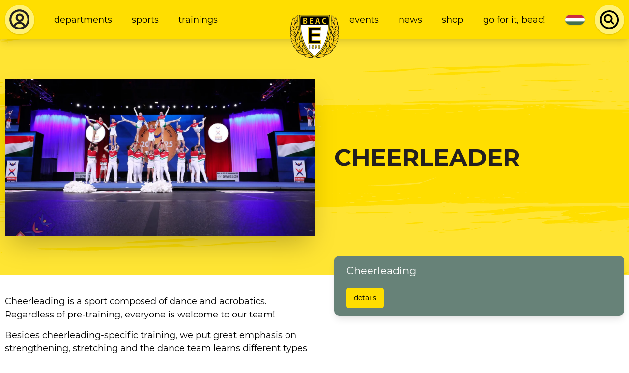

--- FILE ---
content_type: text/html; charset=UTF-8
request_url: https://www.beac.hu/en/department/cheerleader
body_size: 122425
content:








    <!DOCTYPE html>

    <html lang="en-US" class="">
        <head>
    <link rel="preload" href="/dist/fonts/Montserrat-Regular.woff2" as="font" type="font/woff2" crossorigin>
    <link rel="preload" href="/dist/fonts/Montserrat-Italic.woff2" as="font" type="font/woff2" crossorigin>
    <link rel="preload" href="/dist/fonts/Montserrat-SemiBold.woff2" as="font" type="font/woff2" crossorigin>
    <link rel="preload" href="/dist/fonts/Montserrat-SemiBoldItalic.woff2" as="font" type="font/woff2" crossorigin>
    <link rel="preload" href="/dist/fonts/Montserrat-Bold.woff2" as="font" type="font/woff2" crossorigin>
    <link rel="preload" href="/dist/fonts/Montserrat-BoldItalic.woff2" as="font" type="font/woff2" crossorigin>

    <meta charset="utf-8">
    <meta http-equiv="X-UA-Compatible" content="IE=edge">
    <meta name="viewport" content="width=device-width, initial-scale=1.0">

    <script>
      var appId = 'beachu_craft';
    </script>

    <link href="https://www.beac.hu/dist/css/styles.54eb4214c70fc3aff709.css" rel="stylesheet">
    <script type="module" src="https://www.beac.hu/dist/js/app.ad48e1f5482c615e212e.js"></script>
<script src="https://www.beac.hu/dist/js/app-legacy.a0a150e3f24180b72f7f.js" nomodule></script>

    <script>
  window.csrfToken = 'KMMk1fRvf37U281Y8ny56Hdtf6O6lJT1N9sgGTKD1HdULniLH-lFX0nxcoSMIggItpKaOssj-JsbKTqQiaL9k2OIYVhbtL8AAW0f0UqLHTY=';
  document.addEventListener('DOMContentLoaded', function(){
    let tokenHolder = document.querySelectorAll('[name="CRAFT_CSRF_TOKEN"]');
    if (tokenHolder) {
      for (var i = tokenHolder.length - 1; i >= 0; i--) {
        tokenHolder[i].value = 'KMMk1fRvf37U281Y8ny56Hdtf6O6lJT1N9sgGTKD1HdULniLH-lFX0nxcoSMIggItpKaOssj-JsbKTqQiaL9k2OIYVhbtL8AAW0f0UqLHTY=';
      }
    }
  });
</script>
<title>Cheerleader | Budapesti Egyetemi Atlétikai Club</title>
<script>window.dataLayer = window.dataLayer || [];
function gtag(){dataLayer.push(arguments)};
gtag('js', new Date());
gtag('config', 'UA-76956447-3', {'send_page_view': true,'anonymize_ip': true,'link_attribution': true,'allow_display_features': true});
</script>
<script>!function(f,b,e,v,n,t,s){if(f.fbq)return;n=f.fbq=function(){n.callMethod?
n.callMethod.apply(n,arguments):n.queue.push(arguments)};if(!f._fbq)f._fbq=n;
n.push=n;n.loaded=!0;n.version='2.0';n.queue=[];t=b.createElement(e);t.async=!0;
t.src=v;s=b.getElementsByTagName(e)[0];s.parentNode.insertBefore(t,s)}(window,
document,'script','https://connect.facebook.net/en_US/fbevents.js');
fbq('init', '316562642596802');
fbq('track', 'PageView');
</script><meta name="generator" content="SEOmatic">
<meta name="keywords" content="composed, sport, dance, pre-training, welcome, cheerleading, acrobatics, regardless, team">
<meta name="description" content="Cheerleading is a sport composed of dance and acrobatics. Regardless of pre-training, everyone is welcome to our team!">
<meta name="referrer" content="no-referrer-when-downgrade">
<meta name="robots" content="all">
<meta content="en_US" property="og:locale">
<meta content="hu_HU" property="og:locale:alternate">
<meta content="Budapesti Egyetemi Atlétikai Club" property="og:site_name">
<meta content="website" property="og:type">
<meta content="https://www.beac.hu/en/department/cheerleader" property="og:url">
<meta content="Cheerleader" property="og:title">
<meta content="Cheerleading is a sport composed of dance and acrobatics. Regardless of pre-training, everyone is welcome to our team!" property="og:description">
<meta content="https://clientcdn.fra1.cdn.digitaloceanspaces.com/beac.hu/images/_1200x630_crop_center-center_82_none/Fcw0n4DQ.jpeg?mtime=1753193440" property="og:image">
<meta content="1200" property="og:image:width">
<meta content="630" property="og:image:height">
<meta content="Cheerleading is a sport composed of dance and acrobatics. Regardless of pre-training, everyone is welcome to our team!" property="og:image:alt">
<meta content="https://www.instagram.com/beac1898" property="og:see_also">
<meta content="https://www.youtube.com/user/eltesport" property="og:see_also">
<meta content="https://hu.wikipedia.org/wiki/Budapesti_EAC" property="og:see_also">
<meta content="https://www.facebook.com/elte.beac" property="og:see_also">
<meta name="twitter:card" content="summary_large_image">
<meta name="twitter:creator" content="@">
<meta name="twitter:title" content="Cheerleader">
<meta name="twitter:description" content="Cheerleading is a sport composed of dance and acrobatics. Regardless of pre-training, everyone is welcome to our team!">
<meta name="twitter:image" content="https://clientcdn.fra1.cdn.digitaloceanspaces.com/beac.hu/images/_800x418_crop_center-center_82_none/Fcw0n4DQ.jpeg?mtime=1753193440">
<meta name="twitter:image:width" content="800">
<meta name="twitter:image:height" content="418">
<meta name="twitter:image:alt" content="Cheerleading is a sport composed of dance and acrobatics. Regardless of pre-training, everyone is welcome to our team!">
<link href="https://www.beac.hu/en/department/cheerleader" rel="canonical">
<link href="https://www.beac.hu/en" rel="home">
<link href="https://www.beac.hu/en/department/cheerleader" rel="alternate" hreflang="en-us">
<link href="https://www.beac.hu/szakosztaly/cheerleader-szakosztaly" rel="alternate" hreflang="x-default">
<link href="https://www.beac.hu/szakosztaly/cheerleader-szakosztaly" rel="alternate" hreflang="hu-hu"></head>

            <body class=""><script async src="https://www.googletagmanager.com/gtag/js?id=UA-76956447-3"></script>

<noscript><img height="1" width="1" style="display:none"
src="https://www.facebook.com/tr?id=316562642596802&ev=PageView&noscript=1" /></noscript>

        
        <main id="app" class="flex flex-col justify-between min-h-screen ">
                            <header class="flex items-center justify-between bg-yellow-500 text-black shadow-lg z-30 text-xs xl:text-sm">
    <div class="w-auto p-2 order-1">
                    <a href="https://www.beac.hu/en/dashboard" class="bg-yellow-300 block flex items-center justify-center rounded-full shadow flex-none">
                <svg class="w-8 lg:w-10 xl:w-12 h-8 lg:h-10 xl:h-12 p-1" width="43" height="43" viewBox="0 0 43 43" fill="none" xmlns="http://www.w3.org/2000/svg">
<path d="M21.082 3.58325C11.5953 3.58325 3.58203 11.5965 3.58203 21.0833C3.58203 26.664 6.36803 31.7198 10.582 34.9503V35.0833H10.7605C13.6795 37.262 17.2548 38.5833 21.082 38.5833C24.9093 38.5833 28.4845 37.262 31.4035 35.0833H31.582V34.9503C35.796 31.7198 38.582 26.6658 38.582 21.0833C38.582 11.5965 30.5688 3.58325 21.082 3.58325ZM14.2115 33.2055C14.4694 32.0389 15.1172 30.9951 16.0481 30.2462C16.979 29.4973 18.1373 29.0881 19.332 29.086H22.832C24.0267 29.0884 25.1848 29.4978 26.1157 30.2466C27.0465 30.9955 27.6943 32.0391 27.9525 33.2055C25.9085 34.3903 23.56 35.0833 21.082 35.0833C18.604 35.0833 16.2555 34.3903 14.2115 33.2055ZM30.8995 30.955C30.232 29.3658 29.1106 28.0087 27.6756 27.0537C26.2406 26.0987 24.5558 25.5882 22.832 25.586H19.332C17.6083 25.5882 15.9235 26.0987 14.4885 27.0537C13.0535 28.0087 11.9321 29.3658 11.2645 30.955C8.69728 28.4018 7.08203 24.8913 7.08203 21.0833C7.08203 13.4935 13.4923 7.08325 21.082 7.08325C28.6718 7.08325 35.082 13.4935 35.082 21.0833C35.082 24.8913 33.4668 28.4018 30.8995 30.955Z" fill="#231F20"/>
<path d="M21.4987 10.75C17.4137 10.75 14.332 13.8317 14.332 17.9167C14.332 22.0017 17.4137 25.0833 21.4987 25.0833C25.5837 25.0833 28.6654 22.0017 28.6654 17.9167C28.6654 13.8317 25.5837 10.75 21.4987 10.75ZM21.4987 21.5C19.3881 21.5 17.9154 20.0272 17.9154 17.9167C17.9154 15.8061 19.3881 14.3333 21.4987 14.3333C23.6093 14.3333 25.082 15.8061 25.082 17.9167C25.082 20.0272 23.6093 21.5 21.4987 21.5Z" fill="#231F20"/>
</svg>

            </a>
            </div>

    <div class="w-full hidden md:flex flex-1 items-center order-2">
        <div class="md:w-full p-2">
                            <ul  class="flex items-center justify-between lg:justify-start w-full lowercase"><li ><a  class="block mx-1 lg:mx-2 px-1 lg:px-2 py-2 brush" href="https://www.beac.hu/en/departments">Departments</a></li><li ><a  class="block mx-1 lg:mx-2 px-1 lg:px-2 py-2 brush" href="https://www.beac.hu/en/sports">Sports</a></li><li ><a  class="block mx-1 lg:mx-2 px-1 lg:px-2 py-2 brush" href="https://www.beac.hu/en/want-to-sport">Trainings</a></li></ul>
                    </div>
    </div>

            <a href="https://www.beac.hu/en/" class="w-12 lg:w-16 xl:w-20 flex flex-none justify-center text-center p-2 self-stretch order-3 md:-mr-12">
            <svg class="mx-auto absolute top-0 mt-4 xl:mt-6 w-12 lg:w-16 xl:w-20 h-auto" width="118" height="104" viewBox="0 0 118 104" fill="none" xmlns="http://www.w3.org/2000/svg" xmlns:xlink="http://www.w3.org/1999/xlink">
<rect width="118" height="104" fill="url(#pattern0)"/>
<defs>
<pattern id="pattern0" patternContentUnits="objectBoundingBox" width="1" height="1">
<use xlink:href="#image0" transform="translate(0 -0.0042735) scale(0.00555556 0.00630342)"/>
</pattern>
<image id="image0" width="180" height="160" xlink:href="[data-uri]"/>
</defs>
</svg>

        </a>
    
    <div class="w-full hidden md:flex flex-1 items-center order-4">
        <div class="md:w-full p-2">
                            <ul  class="flex items-center justify-between lg:justify-end w-full lowercase"><li ><a  class="block mx-1 lg:mx-2 px-1 lg:px-2 py-2 brush" href="https://www.beac.hu/en/events">Events</a></li><li ><a  class="block mx-1 lg:mx-2 px-1 lg:px-2 py-2 brush" href="https://www.beac.hu/en/news">News</a></li><li ><a  class="block mx-1 lg:mx-2 px-1 lg:px-2 py-2 brush" href="https://www.beac.hu/en/shop">Shop</a></li><li ><a  class="block mx-1 lg:mx-2 px-1 lg:px-2 py-2 brush" href="https://www.beac.hu/en/go-for-it-beac">Go for it, BEAC!</a></li></ul>
                    </div>
    </div>

    <div class="hidden md:flex px-1 lg:px-2 py-2 lowercase order-5">
                
                                        
                                                                
                            
                <a href="https://www.beac.hu/szakosztaly/cheerleader-szakosztaly" class="flex w-8 h-4 bg-green-500 rounded-lg overflow-hidden shadow text-xs text-white relative">
                                            

    <picture class="absolute inset-0 object-cover">
                    <svg class="max-w-full max-h-full" width="1200" height="600" xmlns="http://www.w3.org/2000/svg" viewBox="0 0 6 3">
  <rect fill="#436F4D" width="6" height="3"></rect>
  <rect fill="#FFF" width="6" height="2"></rect>
  <rect fill="#CD2A3E" width="6" height="1"></rect>
</svg>

            </picture>
                                    </a>
                                                
                                                                
                            </div>

    <div class="w-auto p-2 order-6 hidden md:flex">
                    <Search
    props-translations="{&quot;placeHolder&quot;:&quot;Search...&quot;,&quot;startTyping&quot;:&quot;Start typing to search.&quot;,&quot;loading&quot;:&quot;Loading...&quot;,&quot;termNotLongEnough&quot;:&quot;Search term is not long enough.&quot;,&quot;noResults&quot;:&quot;No results found.&quot;,&quot;news&quot;:&quot;News&quot;,&quot;galleries&quot;:&quot;Galleries&quot;,&quot;pages&quot;:&quot;Pages&quot;,&quot;venues&quot;:&quot;Venues&quot;,&quot;moreResults&quot;:&quot;More results...&quot;}"
    props-endpoint="https://www.beac.hu/en/api/gql"
    props-search-url="https://www.beac.hu/en/search"
></Search>
            </div>

    <div class="order-last md:hidden p-2">
        <Hamburger
            class="rounded-full shadow bg-yellow-300 focus:bg-yellow-200"
            props-target="#app"
            props-class="menu-open"
        ></Hamburger>
    </div>
</header>

<div id="mobile-menu-wrapper" class="fixed inset-0 transform transition ease-in-out duration-300 lg:hidden">
    <div class="menu-background absolute inset-0 bg-yellow-500"></div>

    <div class="relative flex flex-wrap items-center justify-center py-16 text-center">
                    <ul  class="flex flex-wrap items-center justify-between w-full lowercase"><li  class="w-full"><a  class="block mx-1 lg:mx-2 px-1 lg:px-2 py-2 brush" href="https://www.beac.hu/en/departments">Departments</a></li><li  class="w-full"><a  class="block mx-1 lg:mx-2 px-1 lg:px-2 py-2 brush" href="https://www.beac.hu/en/sports">Sports</a></li><li  class="w-full"><a  class="block mx-1 lg:mx-2 px-1 lg:px-2 py-2 brush" href="https://www.beac.hu/en/want-to-sport">Trainings</a></li></ul>

            <ul  class="flex flex-wrap items-center justify-between w-full lowercase"><li  class="w-full"><a  class="block mx-1 lg:mx-2 px-1 lg:px-2 py-2 brush" href="https://www.beac.hu/en/events">Events</a></li><li  class="w-full"><a  class="block mx-1 lg:mx-2 px-1 lg:px-2 py-2 brush" href="https://www.beac.hu/en/news">News</a></li><li  class="w-full"><a  class="block mx-1 lg:mx-2 px-1 lg:px-2 py-2 brush" href="https://www.beac.hu/en/shop">Shop</a></li><li  class="w-full"><a  class="block mx-1 lg:mx-2 px-1 lg:px-2 py-2 brush" href="https://www.beac.hu/en/go-for-it-beac">Go for it, BEAC!</a></li></ul>
        
        <div class="w-full my-4 flex items-center justify-center">
                    
                                        
                                                                
                            
                <a href="https://www.beac.hu/szakosztaly/cheerleader-szakosztaly" class="flex w-8 h-4 bg-green-500 rounded-lg overflow-hidden shadow text-xs text-white relative">
                                            

    <picture class="absolute inset-0 object-cover">
                    <svg class="max-w-full max-h-full" width="1200" height="600" xmlns="http://www.w3.org/2000/svg" viewBox="0 0 6 3">
  <rect fill="#436F4D" width="6" height="3"></rect>
  <rect fill="#FFF" width="6" height="2"></rect>
  <rect fill="#CD2A3E" width="6" height="1"></rect>
</svg>

            </picture>
                                    </a>
                                                
                                                                
                        
            <div class="flex flex-none md:hidden ml-8">
                                    <Search
    props-translations="{&quot;placeHolder&quot;:&quot;Search...&quot;,&quot;startTyping&quot;:&quot;Start typing to search.&quot;,&quot;loading&quot;:&quot;Loading...&quot;,&quot;termNotLongEnough&quot;:&quot;Search term is not long enough.&quot;,&quot;noResults&quot;:&quot;No results found.&quot;,&quot;news&quot;:&quot;News&quot;,&quot;galleries&quot;:&quot;Galleries&quot;,&quot;pages&quot;:&quot;Pages&quot;,&quot;venues&quot;:&quot;Venues&quot;,&quot;moreResults&quot;:&quot;More results...&quot;}"
    props-endpoint="https://www.beac.hu/en/api/gql"
    props-search-url="https://www.beac.hu/en/search"
></Search>
                            </div>
        </div>
    </div>
</div>
            
            <section id="content" class="relative">
                
                    <header class="bg-yellow-500 px-2 py-16 relative">
        <svg class="absolute w-full h-full inset-0 -z-50 fill-current" xmlns="http://www.w3.org/2000/svg" fill="none" viewBox="0 0 1439 430" preserveAspectRatio="none">
  <g fill="#fff" clip-path="url(#clip0)" opacity=".2">
    <path d="M193 131h-2 2zM209 135h-2 2zM234 147h8-8zM253 147h4-4zM29 120l-29-1v2h24c5 0 6 0 5-1zM37 139h8-8zM21 122c-2 1-2 1 1 1l7-1h-8zM8 140h0zM374 135h-2 2zM307 138l2 1v-1l-1-1-1 1zM103 107l3-1h-3c-2 0-2 1 0 1zM369 139h2l-2-1-2 1h2zM303 138h-3 3zM292 139l-11-1-19-1a3322 3322 0 0010 2l5 1 9-1h6zM289 144l-1-1-2 1 2 1 1-1zM247 119c7-1 7-1 3-1-5-1-25 1-28 2l25-1zM101 94h-8l8 1c10 0 10 0 0-1zM104 120h3c5-1 7-1 3-1l-6 1zM138 111l-1-1-2 1h3zM192 120h-14 14zM290 115h-4c0 1 1 2 3 2s2 0 1-2zM336 131h-2c-2 1-1 1 1 1 1 0 2 0 1-1zM199 120h-1 1zM91 107l-19 4-9 1-9 2-6 1h7l10-2a402 402 0 0159-2l-6-1c-5 0-7 0-6-1H89c4-1 5-1 2-2zM136 99c-1 0-1 1 1 1s3 0 2-1h-3zM154 97c-4-1-28 0-25 1h10a337 337 0 0115-1zM93 100l2-1-1-1-1 1v1zM124 97h-6l3 1 3-1zM132 94h-13l-5 1c1 1 19 0 23-1h-5zM125 103h-5c-1 1-1 1 2 1 2 0 4 0 3-1zM120 119c3 0 4 0 3-1h-5l2 1zM507 137v-1l-3 1h3zM690 131h-12a1260 1260 0 0012 0zM628 130h7l5-1-7-1h-8l3 1c2 0 2 0 0 1zM578 131a1571 1571 0 00-66 4c-3 1-3 1-1 2h5l8-1 7-1 46-2c18 0 20 0 19-1-2-1-1-1 4-1l10-1h-20l-12 1zM647 129h-2-1l1 1 2-1zM316 133h4-4zM679 145h-2 2zM696 127h-6l3 1 3-1zM678 128zM409 129l-7 1c-4 0-4 0 0 0h8c3-1 3-1-1-1zM410 134a424 424 0 0144-1l-6-1h-9a851 851 0 00-29 2zM387 147l-1-1-3 1 2 1 2-1zM678 137h-2 2zM385 165l4-1h-3c-3 0-3 0-1 1zM474 145zM486 137h3-3zM463 157c-1 0-1 1 1 1s3 0 2-1h-3zM476 139h0zM690 134h5-5zM662 145h2-2zM703 127h5-5zM592 145c3 0 3 0 0 0h-6c-3 1-3 1 0 1l6-1zM705 137h4-4zM529 146h-6 6l6 1 1-1h-7zM334 140h0zM351 135c-19 0-33 0-32 1h8l24-1h16-16zM718 133h-7c-3 1-1 1 3 1l4-1zM341 139c-2 1 1 1 7 1 11 0 11 0 4-1l-11-1c3 1 3 1 0 1zM544 146zM626 137c-1 1 0 1 2 1s3 0 2-1h-4zM634 145l6 1c9-1 10-1 2-1h-8zM610 136h2a489 489 0 0131-2l-21 1-12 1zM662 137h-2 2zM614 140h-3c-1 0-1 1 1 1l2-1zM597 145h0zM589 140h-5 5zM605 145h0zM404 160h-2c-2 0-1 0 0 0h2zM1366 133zM1147 129a247 247 0 0051-3c4-1-7-1-66-1a3948 3948 0 00-37 3 929 929 0 0052 1zm-34-2l6-1a1152 1152 0 01-6 1zM1096 129l-4 1h5c2-1 2-1-1-1zM1439 133h-17l7 1h10v-1zM795 120c0 1 0 2 1 1v-1h-1zM860 140l2 1 1-1-2-1-1 1zM892 135h-2 2zM819 141h0zM869 134zM874 130a1332 1332 0 00-58 3l30-1 28-2zM813 142h-4 4zM803 136h3l4-1h-4l-3 1zM839 122h-2 2zM807 122h-2 2zM887 121h-6c-2 0-1 1 3 1 5 0 5-1 3-1zM886 139h3l-3-1-3 1h3zM1275 125l-7 1h4l3-1zM1211 136h-3l3 1 3-1h-3zM870 126l4-1h-5c-4 1-4 1 1 1zM884 134h3c3 0 3 0 1-1l-4 1zM891 129h-7l4 1 3-1zM1278 119h-10l5 1 6 1h4l-4-1c-4 0-4 0-1-1zM789 124c-2 1-2 1 0 1l4-1h-4zM731 159c-1 1-1 1 1 1s3 0 2-1h-3zM773 128a47 47 0 00-16 2l16-2zM735 137h7a341 341 0 00-7 0zM738 121c2-1 2-1 0-1l-4 1h4zM494 164a3054 3054 0 01109-5 1134 1134 0 00-127 4c5 0 2 1-11 4l-19 5c-7 3-5 3 4 0l12-3 4-1c-2-1 12-3 28-4zM400 146l2-1h-3l1 1zM456 139h14-87-2a609 609 0 0076 0zM416 142h3-3zM761 136h-2 2zM776 158h-4 4zM1243 120c-1 1-1 1 1 1s3 0 2-1h-3zM401 143h-6 6zM758 159h2-2zM769 121h-1a217 217 0 001 0zM878 121h-10 10zM908 135h-2 2zM981 124h4-4zM1004 132h3-3zM1037 133c1-1-2-1-6-1-9-1-12 0-11 1h17zM1035 127zM989 118h-4c-2 1-1 1 2 1 2 0 4 0 2-1zM969 132h0zM931 137h-5 5zM950 135l-8 1h-1 8c3-1 3-1 1-1zM921 133h-1 1zM895 139l13-1h-6l-7 1zM990 127c-2-1-56 0-73 1l-18 1h28c32-1 64-1 63-2zM938 133h-4 4zM919 137l2 1 2-1h-4zM1248 120h4l5-1h-21l6 1h6zM922 135h-2 2zM988 126h5a728 728 0 017-2c-13 1-13 1-12 2zM958 120h-7 7zM996 120h-2 2zM1172 137h4-4zM1169 122h-13l6 1 7-1zM1131 122h-14c-7 1-7 1 3 1l11-1zM1229 121c3 0 5 0 3-1h-6c-2 1-1 1 3 1zM1218 122h-4c-1 1-1 1 2 1 2 0 3 0 2-1zM1209 123l-2-1-2 1 2 1 2-1zM1231 126a654 654 0 0115-1c0-1 1-2 3-2l-5-1h-9l6 1 3 1h-4a505 505 0 00-9 2zM1097 122h-4c-2 1-1 1 2 1 2 0 3 0 2-1zM990 135h-22-4l7 1 13-1h6zM1053 132c5 0 7 0 5-1h-9c-3 0-1 1 4 1zM1067 131h-2 2zM1076 131h4-4zM1086 122h-3c-1 1-1 1 2 1 2 0 3 0 1-1zM602 125h-3 3zM1256 113h0zM1120 58h4-4zM1275 112l-4 1h8l-4-1zM1045 52z"/>
    <path d="M1439 126h-10l10-1v-10h-4c-30-1-25-1 4-2v-9a108 108 0 01-17-1h17v-8h-34l34-1V0H49a330 330 0 00-32 4H6L2 5l4-2 7-1 3-1c1-1-1-1-4-1H4L0 1v1h2L0 3v75h7l-1 1H0v6h5c1 1-1 2-5 3v12l8-1c7-1 6 0-1 1l-5 1 14-2 12-2h24c0 2 8 2 9 1l12-1 11-1-3-1H69c-5 0-7 0-6-1a335 335 0 0154-1 215 215 0 0125 0h18l27-1 12 1c2 1 1 1-1 2l-7 1-1 1h-2l-11 1-21 1-13 1-7 1-8 2h6a870 870 0 015 1c-3 1 6 2 12 2h5l-2 1c-4 0-3 3 1 3h1l-3 1c0 1-3 2-7 2a1464 1464 0 0177 0h-8l8-1 10-1 21-1 30-1 23-1c11 0 11 0 6 1l-6 1 13 1 63-1c-2 1-26 4-41 4l-25 1-21 2-24 2c-32 3-45 4-52 3h-39l-41 1a2219 2219 0 01-129 1l6-1h-5l-8 1H0v5h16a11544 11544 0 00170-1c-2 1-1 1 2 1a3618 3618 0 01176-1h54l1 2h7c4 0 5-2 1-2h-2l25-1a2344 2344 0 0083-2 11650 11650 0 00150-4l48-1a1111 1111 0 0184 0 2248 2248 0 01104-1h2a99 99 0 0115 1 405 405 0 0163-2l26-1c29 0 27 1-4 1-13 0-19 0-17 1h36a4992 4992 0 01178 1l11-1h-15c-17 0-19 0-18-1l52-1 57 1a3262 3262 0 0068 3c-28-1-71 0-64 1h-8l-1-1a121 121 0 01-33 2h-5l92 2a3034 3034 0 01-58 2l144 1v-2h-1zm-3-86l1 1-2 1-1-1 2-1zM11 6h-1 1zm6 0c-2 0-2-1-1-1h3l-2 1zm22 73H21l18-2 5 1-5 1zm28 0h-2 2zm197 44c-2 0-3 0-1-1l2 1h-1zm21 0h-2 2zm48-3zm85-43c4-2 18-2 18-1h-3a343 343 0 00-15 1zm7 5c-1 0-2 0 0 0h0zm-61-1l-7 3-17 1 24-4zM201 98h2l-2 1h-3l3-1zm-30 15h-2 2zm-7-8l8-1c10 0 12 1 4 1h-12zm20 8c-3 0-4-1-2-1h4l-2 1zm27 0c-2 0-2-1-1-1h3l-2 1zm20-2h-14a140 140 0 0114 0zm-13-8h-14l4-1h-6c-9 0-32-1-27-2 7-1 28 0 31 1h21c13-1 5 1-9 2zm36-4l-9 2-6-1 4-1h5l5-1c4 1 4 1 1 1zm34-4l-2 1-5 1-6 1h-4l4-2c4-2 18-3 17-2l-4 1zm31 11h-3 3zm40 0l-4 1a291 291 0 00-31 2 121 121 0 0135-3zm-19-10a3486 3486 0 01-44 0l7-2 8-1a561 561 0 0053 0l-24 3zm41-12l-15 1c-6 0 0-2 7-3l8-2 13-1h30l-43 5zm43 39c-2 0-2 0-1-1l3 1h-2zm9-12c-10 1-40 2-41 1-2-2 19-2 41-1h5-5zm10-31h-7c0-1 9-2 12-1l-5 1zm116 22h-4 4zm-8-10h2-2zM451 77h10-10zm22 34h-10c-1-1 1-1 5-1 5 0 6 0 5 1zm29 1l-6 1c-2 0-2 0 0-1l5-1c3 0 3 0 1 1zm8-9l-32 1a282 282 0 0132-1zm-5-10c-14 2-36 2-34 1s13-2 30-2h14l-10 1zm30 10c-11 0-13 0-8-1h24l-16 1zm123 8l-12 1-5-1h-11c-7 0-8 0-5 1h-7a1073 1073 0 00-62 0h-8a1870 1870 0 01110-1zm18 1h-8l17-1-9 1zm47-1c-2 0-5-1-3-2l5 2h-2zm-5-19h-21 7l14-1h8l-8 1zm699-45h-3 3zm-22-10h9-9zm-2 4h2c1 1 0 1-1 1-2 0-3 0-1-1zm-14-4h2-2zm-2 4h7l-4 1-3-1zm-6 6zm18 27c-3 0-3 0-2-1h5c1 1 0 1-3 1zm-9-1c2 1 0 1-6 1h-8c-1-1 12-2 14-1zm-6 22l-7 1-7-1h14zm-26-21a1311 1311 0 00-78 3l-45-1a7663 7663 0 00-29-1l63-1a2384 2384 0 0189 0zm7 22c-2 0-2-1-1-1h3l-2 1zm-66-2l-18-1c-12 0-15 0-10-1h38c12 0 13 0 7 1s-16 2-17 1zm-83 1zm-10-11h-6l13-1h9l-7 1h-9zm-124-8c-3 0-4 0-2-1h5c1 1 0 1-3 1zm1 26h-1 1zm-12-26h-3 3zm8 26zm2-40l-18 2-32 1h-26l-2-1h-10l5-1 43-3a2259 2259 0 0095-3 1086 1086 0 0120 2 754 754 0 01-75 3zm-27 29c-2 0-2 0-1-1h3l-2 1zm-56 1h8l-11 1h-8c0-1 7-2 11-1zm-9-28h3l-2 1c-4 0-4 0-1-1zm161-8h3c1 1 1 1-2 1-2 0-2 0-1-1zm-35 33a163 163 0 00-6-1h10c2 1 1 1-4 1zm-15 12l31-1h18a1542 1542 0 01-49 1zm164-29h0zm16 0l2-1 2 1h-4zm78-29a215 215 0 01-3 0h-11 14zm-84-1l19 1a364 364 0 01-19-1zm-32 1h4c1 1 1 1-2 1s-3 0-2-1zm-18 0h7c2 1 0 1-4 1s-5 0-3-1zm-129 4h3-3zM762 61h1-1zm7 49h-34a583 583 0 0134 0zm41 1h-1l1-1 2 1h-2zm1-51l39-2 83-4 21-1a618 618 0 0044-2 1186 1186 0 0074-1l23-1a1578 1578 0 0066-1h4v-1a1212 1212 0 01154-1 341 341 0 0140 1h-11l-32 1-43 1-41 1a5429 5429 0 00-204 6c-3 0-3 0-1-1h-1a554 554 0 01-16-1l20-2h-18a824 824 0 00-80 5 571 571 0 01-73 2 7880 7880 0 00-48 1zm142 35l-19-1 3-1 33-1c6 0 6 0 3 1l-20 2zm-70-9h-3 3zm-1 31h11a167 167 0 01-11 0zm3-8a958 958 0 00-67 1l1-1h2l2 1a513 513 0 0162-1zm30-14l-6-1 12 1h-6zm160 20a4089 4089 0 01-144 1c-13 0-13 0-7-1a587 587 0 0162-2l26-1a630 630 0 0062-1h1l154-1-123 4-31 1zm86 0l-3-1h6l-3 1zm-17 0c-2 0-2-1-1-1h3l-2 1zm-32 3h-2 2zm63 1zm134-5c-65 0-61 0-58-1h-7c2 1-3 1-13 1a198 198 0 00-20 0h-42l14-1a4219 4219 0 0082-2h116-7a2299 2299 0 01-65 3zm65 1l-20-1c2 0 2 0 0-1h16l23 1-19 1zm16-19c-4 0-4 0 0 0l9-1c3 0 3 0-1 1h-8zm14 22h-1 1zm-1-4c-5 0-6 0-3-1h7c7 1 4 2-4 1zm11-3h16-16zm7 15h-1 1zm-7-5c-4-1-3-1 5-1l10 1h-15z"/>
    <path d="M1086 58c-1 1 0 1 2 1s3 0 2-1h-4zM945 116h4-4zM1307 112h-5l2 1 3-1z"/>
  </g>
  <g fill="#fff" clip-path="url(#clip1)" opacity=".2">
    <path d="M1247 296h2-2zM1231 292h2-2zM1206 279l-12 1h4l8-1zM1187 280c1-1 0-1-2-1-3 0-3 0-2 1h4zM1411 307l29 1v-2h-24l-5 1zM1403 288h-8 8zM1419 305c2-1 2-1-1-1l-7 1c-3 0-3 1 1 1l7-1zM1432 287h-3 3zM1065 292h2-2zM1133 289l-2-1v1l1 1 1-1zM1337 321l-3 1h3c2-1 2-1 0-1zM1071 287l-2 1 1 1 3-1-2-1zM1137 289h6c1-1 0-1-3-1l-3 1zM1148 288l11 1 19 1a3252 3252 0 00-10-2l-6-1-8 1h-6zM1151 283h3l-2-1-1 1zM1193 308c-7 1-7 1-3 1 5 1 25-1 28-2l-25 1zM1339 334h8l-8-1c-10 0-10 0 0 1zM1336 308c1-1 1-1-3-1-5 1-7 1-3 1h6zM1302 317l1 1 2-1-2-1-1 1zM1248 307c-2 1 0 1 6 1l8-1h-14zM1150 312c1 2 4 2 4 0 0-1-1-2-3-2s-2 1-1 2zM1103 296h3c1-1 1-1-1-1l-2 1zM1240 307l3 1c1-1 1-1-1-1h-2zM1349 320l19-3 9-2 9-1 6-2-7 1-10 1a394 394 0 01-60 2c1 0 2 0 1 1h6l6 1 14 1h9c-4 1-5 1-2 1zM1304 328h-3 3zM1286 331c4 0 28 0 25-1h-10a330 330 0 01-15 1zM1347 328l-2 1h2v-1zM1316 331h6c1-1 0-1-3-1s-4 0-3 1zM1308 334h13l5-1c-1-1-19 0-23 1h5zM1315 324h3-3zM1320 309h-3 3zM932 290l1 1 2-1v-1l-3 1zM750 296h11a1233 1233 0 00-11 0zM811 297c2 0 2 0 0 0h-7l-4 1c-1 1 1 1 7 1h7l-2-1c-3 0-3 0-1-1zM862 296a1542 1542 0 0066-5c2 0 2 0 1-1h-6l-7 1-8 1-45 2c-19 0-21 0-19 1s1 1-4 1l-10 1h19l13-1zM793 298h3l-2-1-1 1zM1124 294h-4 4zM760 281c-2 0-1 1 1 1h2l-3-1zM744 300h3-3zM762 299zM1030 298l8-1h-8c-3 1-3 1 0 1zM1030 293a415 415 0 01-44 1l5 1h9a833 833 0 0030-2zM1053 280l1 1 3-1-2-1-2 1zM762 290h1-1zM1055 262h-1 1zM965 281zM954 290h-4 4zM977 269h-3 3zM964 288l-5-1-4 1h9zM749 293h-4 4zM777 281c-2 0-3 0-2 1h4l-2-1zM737 301c1-1 0-1-3-1s-4 0-2 1h5zM847 281c-3 1-3 1 0 1l7-1c3 0 3 0 0 0h-7zM734 290h-3 3zM910 281h7l-6-1h-7l6 1zM1106 287h-3 3zM1089 292l32-1h-9l-23 1h-16 16zM721 294h8c2-1 1-1-3-1-5 0-7 0-5 1zM1099 287h-8c-10 0-10 0-4 1h12c-3 0-3 0 0-1zM895 281zM813 289h-4 4zM805 281h-6c-9 1-9 1-1 1l7-1zM830 291h-3a478 478 0 01-30 2l21-1 12-1zM778 290h2-2zM826 287h3c1-1 0-1-1-1-2 0-3 0-2 1zM842 282c2 0 1-1-1-1-1 0-2 0-1 1h2zM851 287h8c2-1 0-1-4-1s-6 0-4 1zM835 282c1-1 1-1-2-1l-5 1h7zM1035 266h2-2zM73 294zM292 298a242 242 0 00-51 3 3863 3863 0 00103-2h-16l-36-1zm34 2a1135 1135 0 010 0zM343 298l5-1h-6c-1 1-1 1 1 1zM0 294h10l7-1H0v1zM644 307v0c0 1 0 1 0 0zM579 287l-2-1v1l1 1 1-1zM548 292h2-2zM620 286l-4-1-3 1h7zM571 293zM565 297a1304 1304 0 0059-3l-30 1-29 2zM627 285h3-3zM637 291h-8l4 1 4-1zM600 305h2-2zM633 305h2-2zM553 306h2-2zM554 287l-4 1h7l-3-1zM164 302h7l-4-1-3 1zM228 291h3l-3-1-3 1h3zM569 302h-4 4zM555 293h-2c-4 0-4 0-2 1l4-1zM549 298h6c2 0 1-1-3-1s-5 1-3 1zM161 308h10l-5-1h-9 3c4 0 4 0 1 1zM650 303l1-1-5 1h4zM708 267h-3 3zM666 299a46 46 0 0016-2l-16 2zM705 290h-8a335 335 0 008 0zM702 306c-2 1-2 1 0 1l4-1h-4zM946 262a2989 2989 0 01-110 5 1111 1111 0 00128-4c-6 0-3-1 11-4l18-5c8-3 6-3-3 0l-12 3-4 1c1 1-12 3-28 4zM1040 280l-2 1 2 1 1-1-1-1zM983 287l-13 1a2933 2933 0 0013-1zM1023 285h-2 2zM678 291h5c1 0 1-1-2-1l-3 1zM663 268l4 1c3 0 3 0 1-1h-5zM196 307c1 0 1-1-1-1l-2 1h3zM1039 284h7c3-1 3-1-1-1l-6 1zM682 267c-3 0-3 0-2 1h4l-2-1zM670 306h2a213 213 0 00-2 0zM561 306h11-11zM532 292h2-2zM458 303h-4 4zM436 295h-4 4zM402 294c-1 1 2 1 7 1 8 1 11 0 10-1h-17zM404 300zM450 309h3-3zM471 295h-3 3zM508 290h6l-4-1-2 1zM490 292l7-1c4 0 5-1 1-1l-8 1c-3 0-3 1 0 1zM518 294h2-2zM544 288c0-1-3-1-13 1h6l7-1zM449 300c2 1 56 0 74-1l17-1h-27c-32 1-65 1-64 2zM502 294h3-3zM521 290l-3-1-1 1h4zM191 307h-4l-5 1h15l-6-1zM517 292h3-3zM451 302l-5-1a713 713 0 01-7 3l12-2zM481 307c-2 1-1 1 3 1l4-1h-7zM443 307l3 1c1-1 1-1-1-1h-2zM267 290h-4 4zM271 305l6 1 7-1-6-1-7 1zM308 305h14c7-1 7-1-3-1l-11 1zM210 307h-3 3zM222 305h3c1 0 1-1-1-1-3 0-3 1-2 1zM230 304l2 1 3-1-3-1-2 1zM208 301a640 640 0 01-15 1c0 1-1 2-3 2l5 1h9l-5-1h-3l3-1 15-1h21c1-1-8-1-27-1zM342 305h5l-2-1-3 1zM449 292h26l-7-1-13 1h-6zM386 295c-5 0-7 0-5 1h10l-5-1zM372 296h2-2zM363 296h-4 4zM353 305h4l-2-1-2 1zM837 302h3-3zM183 314h-5l-8 1 13-1zM319 371h-3 3zM164 315h4l-4-1-4 1h4zM394 377z"/>
    <path d="M0 301h10l-10 1v11h4c30 0 25 1-4 1v10a107 107 0 0117 1H0v7h7l27 1H0v97h1391a321 321 0 0032-4l11-1h4l-4 2-7 1-3 1c-1 1 1 1 4 1h8l4-1v-1h-2l2-1v-76h-7l2-2h5v-6h-5c-1-1 1-2 5-3v-12l-8 1c-7 1-6-1 1-1l5-1c2-1-8 0-14 2l-12 1-16 1-8-1h-10l-11 1-11 1 3 1h18a328 328 0 01-55 2 210 210 0 01-24 0h-18l-28 1-12-1c-1-1-1-2 2-2l7-2h1l2-1h11l21-1 12-1 8-2 7-1h-5a855 855 0 01-5-2c3 0-7-2-12-1l-5-1 2-1c4 0 3-2-1-2-3-1-3-1-1-1l3-1 7-2c8-2 9-2 1-2a1432 1432 0 01-79 2h9l-8 1-10 1-21 1-30 2-23 1c-11 0-12 0-6-1l6-2h-77l41-4 26-1 21-2 24-2c32-3 45-4 52-3h80a2172 2172 0 01129-1h-6 13l4-1v-5h-16a11307 11307 0 00-168 2l-2-1c2-1 1-1-2-1a3542 3542 0 01-177 1l-16 1-22-1h-16v-2h-7c-4 0-5 2-1 2h1l-24 1a2284 2284 0 00-83 2 11362 11362 0 00-151 4l-48 1a1087 1087 0 01-83 0 2200 2200 0 01-104 1h-2a97 97 0 01-15 0 396 396 0 01-64 2h-25c-30 0-27-1 3-1h18l-36-1a4889 4889 0 01-178-1l-12 1h15c17 0 20 0 18 1l-52 1-57-1a3188 3188 0 00-68-3h64c-5-1-5-1 1-1l7 1h2a119 119 0 0132-2h6l-93-2a2960 2960 0 0158-2l-144-1v2h1zm3 88l-1-1 2-1 1 1-2 1zm1426 35h1-3 2zm-6 0c2 0 2 1 1 1h-3l2-1zm-22-74l18-1-18 2h-5l5-1zm-28-1c5 0 5 0 2 1h-7l5-1zm-197-45c2 0 2 1 1 1h-3l2-1zm-22 0h2-2zm-48 3zm-84 45l-18 1 3-1a337 337 0 0015 0zm-8-6c2 0 2 0 1 1l-3-1h2zm62 1l7-2c7-2 17-3 17-2l-24 4zm163-17l-2-1h5l-3 1zm30-16h2-2zm7 8c1 1-3 1-8 1-10 0-13 0-4-1h12zm-20-7h2-2zm-27 0h1-1zm-20 2l14-1a138 138 0 01-14 1zm13 8c16-1 21-2 14 0l-4 1h6c9-1 32 1 27 1h-53c-12 1-4-1 10-2zm-37 3l10-1c5 0 6 0 5 1h-3l-5 1h-5c-5 0-5 0-2-1zm-34 5l3-1 5-1 6-1h4l-4 2c-4 2-19 3-17 2l3-1zm-30-12h3-3zm-40 1l4-1a285 285 0 0031-2l-9 2-26 1zm19 10a3409 3409 0 0144 0l-7 1-8 2a549 549 0 00-54 0c-4-1 9-2 25-3zm-41 12h14c7-1 1 1-6 2l-8 2-14 1h-29l43-5zm-43-40c2 0 2 1 1 1h-3c-1-1 0-1 2-1zm-9 12l41-1c2 2-19 3-41 2h-5l5-1zm-10 32h7c0 1-10 2-12 1l5-1zm-117-22c-1-1 0-1 3-1l2 1h-5zm9 10h-2 2zm100 15l-13 1 3-1h10zm-22-34h4-4zm-29-2h6l-6 1c-2 0-2 0 0-1zm-9 10zm5 10c15-2 37-3 35-2-3 2-14 3-30 3h-14l9-1zm-30-10h8-23 15zm-123-8l12-1h6l10 1 6-1c-3-1-2-1 7-1a1047 1047 0 0061 0c19 0 23 0 8 1a1839 1839 0 01-110 1zm-17-2c4 0 8 0 7 1h-16l9-1zm-48 1c3 0 5 1 4 2-2 1-6 0-6-1l2-1zm5 20h22-7l-15 1h-8l8-1zM22 382h3-3zm22 10h-9 9zm2-4h-2c-1-1 0-1 1-1 2 0 3 0 1 1zm14 4h-4 4zm2-4h-7l4-1 3 1zm6-6zm-18-27h2-2zm9 0l6-1 8 1H59zm6-22c-1-1 3-1 7-1 5 0 8 0 7 1H65zm26 21a1283 1283 0 0078-2h45a7467 7467 0 0029 1l-63 1a2333 2333 0 01-89 0zm-7-22c2 0 2 0 1 1h-3l2-1zm66 2l18 1c12 0 15 0 10 1h-38c-12 0-12-1-7-1 6-2 16-2 17-1zm83-1zm10 11h6c0 1-2 2-13 1h-9l7-1h9zm124 9h3-3zm-1-28c2 0 3 1 1 1h-3l2-1zm13 27h2-2zm-9-26zm-1 40l18-1 31-1c28-2 27-2 27 0h11l-4 1c-6 2-19 3-44 4a2206 2206 0 00-95 3h-35a1062 1062 0 0115-2 738 738 0 0176-4zm27-29c2 0 2 0 1 1l-3-1h2zm55-1h-8l12-1h8c0 1-8 2-12 1zm9 28h-3 3zm-160 8h-2 2zm34-33a160 160 0 006 1h-10c-2-1 0-1 4-1zm15-12l-31 1c-20 0-25 0-17-1a1502 1502 0 0148 0zm-164 30l-6-1h19c2 1-1 1-13 1zm-16 0h-2l-2-1h2l2 1zm-78 29a209 209 0 014 0h10-14zm84 1l-19-1a356 356 0 0119 1zm32-1h-4c-1-1-1-1 2-1s3 0 2 1zm18 0h-6c-2-1-1-1 3-1s5 0 3 1zm129-4h-3 3zm323-14l-3-1h2c2 0 2 0 1 1zm-7-50l30-1 5 1a570 570 0 01-35 0zm-41-2l2 1h-2l-1-1h1zm-1 52c8 1 10 1-39 3l-82 4-22 1a605 605 0 00-44 2 1160 1160 0 00-74 1l-23 1a1546 1546 0 00-66 1h-3c-2 0-2 0 0 1a1186 1186 0 01-155 1 333 333 0 01-40-1l11-1h32l43-1 41-1a5311 5311 0 00205-6c2 0 2 0 0 0-2 1-1 1 2 1a543 543 0 0115 1l-20 2h18a807 807 0 0081-5 559 559 0 0172-3 7833 7833 0 0048-1zm-141-35h18l-3 2-32 1c-7 0-7 0-4-1l21-2zm70 9h2-2zm1-32c1 1-3 1-12 1l-15-1h27zm-3 9a942 942 0 0066-1v1l-2-1h-2a502 502 0 01-62 1zm-31 14h-6 6zm-160-21a3995 3995 0 01144-1l7 1a574 574 0 01-61 2l-27 1a618 618 0 00-62 2l-1-1-154 1 123-4 31-1zm-86 1h3-3zm17 0h1-3 2zm32-4c2 0 3 0 2 1h-4c-1-1 0-1 2-1zm-63-1zm-134 5c65 0 61 0 58 1-2 1-1 1 4 1s5-1 3-1l13-1a194 194 0 0020 0l21 1 22-1-15 1a4109 4109 0 00-82 3H66l-8-1h7a2250 2250 0 0165-3zm-65 0h20c-2 1-2 1 0 1H69l-23-1h19zm-16 19c4 0 4 0 0 0l-9 1c-3 0-3 0 1-1h8zm-14-23c2 0 2 0 1 1h-3c-1-1 0-1 2-1zm1 4l3 1h-7c-7-1-4-1 4-1zm-11 4h-9l-7-1h9c5 0 8 0 7 1zm-7-16h1-1zm7 5c4 1 3 1-5 1l-10-1h15zM353 370h-3 3z"/>
    <path d="M494 312c1-1 0-1-2-1s-3 0-2 1h4zM132 315h3-3z"/>
  </g>
  <defs>
    <clipPath id="clip0">
      <path fill="#fff" d="M0 0h1439v174H0z"/>
    </clipPath>
    <clipPath id="clip1">
      <path fill="#fff" d="M0 0h1440v178H0z" transform="rotate(-180 720 215)"/>
    </clipPath>
  </defs>
</svg>


        
<div class=" container mx-auto  flex flex-wrap justify-between">
                                        <div class="w-full md:w-1/2 order-2 relative z-10">
                        

    <picture class="block h-64 object-cover overflow-hidden relative shadow-2xl">
                    
            <source type="image/webp" data-srcset="/imager/images/1171239/Fcw0n4DQ_bea6b923acc49badab3ba4c551fc0138.webp 16w, /imager/images/1171239/Fcw0n4DQ_1177368db7d5f3d843f10bf11e2d1aee.webp 512w, /imager/images/1171239/Fcw0n4DQ_e4cd1e170f0f8eec77da37410b918cc3.webp 1024w, /imager/images/1171239/Fcw0n4DQ_423a318bff2aecb8d343d0f834a4c29f.webp 1536w, /imager/images/1171239/Fcw0n4DQ_a6a73cea4e6164be99cba4718f99f9bd.webp 1621w, /imager/images/1171239/Fcw0n4DQ_f6ddf56374de090760803eabd0eb31bf.webp 2048w">

            
            <source type="image/jpeg" data-srcset="/imager/images/1171239/Fcw0n4DQ_bea6b923acc49badab3ba4c551fc0138.jpeg 16w, /imager/images/1171239/Fcw0n4DQ_1177368db7d5f3d843f10bf11e2d1aee.jpeg 512w, /imager/images/1171239/Fcw0n4DQ_e4cd1e170f0f8eec77da37410b918cc3.jpeg 1024w, /imager/images/1171239/Fcw0n4DQ_423a318bff2aecb8d343d0f834a4c29f.jpeg 1536w, /imager/images/1171239/Fcw0n4DQ_a6a73cea4e6164be99cba4718f99f9bd.jpeg 1621w, /imager/images/1171239/Fcw0n4DQ_f6ddf56374de090760803eabd0eb31bf.jpeg 2048w">

            <img class="lazyload h-full object-cover" src="/imager/images/1171239/Fcw0n4DQ_bea6b923acc49badab3ba4c551fc0138.jpeg" width="2048" height="1365" alt="Fcw0n4 DQ" data-src="/imager/images/1171239/Fcw0n4DQ_bea6b923acc49badab3ba4c551fc0138.jpeg" data-srcset="            /imager/images/1171239/Fcw0n4DQ_bea6b923acc49badab3ba4c551fc0138.webp 16w, /imager/images/1171239/Fcw0n4DQ_1177368db7d5f3d843f10bf11e2d1aee.webp 512w, /imager/images/1171239/Fcw0n4DQ_e4cd1e170f0f8eec77da37410b918cc3.webp 1024w, /imager/images/1171239/Fcw0n4DQ_423a318bff2aecb8d343d0f834a4c29f.webp 1536w, /imager/images/1171239/Fcw0n4DQ_a6a73cea4e6164be99cba4718f99f9bd.webp 1621w, /imager/images/1171239/Fcw0n4DQ_f6ddf56374de090760803eabd0eb31bf.webp 2048w,             /imager/images/1171239/Fcw0n4DQ_bea6b923acc49badab3ba4c551fc0138.jpeg 16w, /imager/images/1171239/Fcw0n4DQ_1177368db7d5f3d843f10bf11e2d1aee.jpeg 512w, /imager/images/1171239/Fcw0n4DQ_e4cd1e170f0f8eec77da37410b918cc3.jpeg 1024w, /imager/images/1171239/Fcw0n4DQ_423a318bff2aecb8d343d0f834a4c29f.jpeg 1536w, /imager/images/1171239/Fcw0n4DQ_a6a73cea4e6164be99cba4718f99f9bd.jpeg 1621w, /imager/images/1171239/Fcw0n4DQ_f6ddf56374de090760803eabd0eb31bf.jpeg 2048w    ">
            </picture>
                    </div>
                
                <div class="w-full md:w-1/2 md:pl-8 order-1 md:order-2 uppercase flex items-center relative text-white mb-16 md:mb-0">
                    <h2 class="h1 text-xl lg:text-3xl relative text-gray-700 w-full text-center md:text-left">
                        Cheerleader
                    </h2>
                </div>
            </div>
    </header>

    <section class="mb-12 px-2 relative">
        
<div class=" container mx-auto  flex flex-wrap justify-between">
                    <div class="w-full md:w-1/2 mb-4 md:mb-0 content mt-8">
                                            <p>Cheerleading is a sport composed of dance and acrobatics. Regardless of pre-training, everyone is welcome to our team!</p>
                    
                                            <p>Besides cheerleading-specific training, we put great emphasis on strengthening, stretching and the dance team learns different types of ballet-based combinations. This sport discipline develops stamina, strength, flexibility and agility.</p>
<p> Members of the cheerleader team can perform at various prestigious events, TV shows and festivals. We also take the team to competitions so you can travel the world with us. </p>
<p>Our sportsmen visited several big cities in Europe, they have been to the USA and Asia as well. If you would like to do a real team sport, this is where you want to be!</p>
                                    </div>

                <div class="w-full md:w-1/2 md:-mt-12 md:pl-8">
                                            
                                                                                    
<div class="bg-green-500 text-white text-xs px-5 py-3 my-4 rounded-lg shadow-lg flex flex-wrap mb-3">
            <div class="text-md mb-4 w-full">
            Cheerleading
        </div>
    
    
            <div class="w-auto">
            

    <a
                    href="https://www.beac.hu/en/sport/cheerleading"
        
        class="button is-yellow"
        title="Details"

        
        
        
            >
        
                    <span class="order-2 ">
                Details
            </span>
        
            </a>
        </div>
    </div>
                                                                                        </div>
            </div>
    </section>

    

<div class=" container mx-auto  my-16">
            <header class="text-center mb-8">
            <h3 class="font-bold text-lg md:text-2xl">
                Will you have a muscle revolt?
            </h3>

            <p class="text-xs md:text-sm">
                Find your favourite sport, venue, community!
            </p>
        </header>

        <TrainingFinder
            props-translations="{&quot;loading&quot;:&quot;Loading...&quot;,&quot;noTrainingAvailable&quot;:&quot;No training available for now.&quot;,&quot;passDetailsAndPurchase&quot;:&quot;Pass details &amp; Purchase&quot;,&quot;everyday&quot;:&quot;Every day&quot;,&quot;allDay&quot;:&quot;All day&quot;,&quot;filterSports&quot;:&quot;Filter Sports&quot;,&quot;filterDays&quot;:&quot;Filter Days&quot;,&quot;filterVenues&quot;:&quot;Filter Venues&quot;,&quot;resetFilters&quot;:&quot;Reset filters&quot;,&quot;showAllTrainings&quot;:&quot;Show All Trainings&quot;}"
            props-endpoint="https://www.beac.hu/en/api/gql"
            props-sport-id="[&quot;164&quot;]"
            props-base-url="https://www.beac.hu/en/"
            props-limit=""
        ></TrainingFinder>
    </div>
            </section>

            
            
            
                                                
    
<div class=" container mx-auto  flex flex-wrap items-center justify-center mt-12">
                                
                <a  href="https://www.elte.hu/" target="_blank"  class="w-1/2 sm:w-1/3 md:w-1/4 lg:w-1/6 p-6 h-32 w-32 flex">
                    

    <picture class="flex items-center justify-center">
                    
            <source type="image/webp" data-srcset="/imager/supporters/459284/elte_fekvo_kek_logo_bea6b923acc49badab3ba4c551fc0138.webp 16w, /imager/supporters/459284/elte_fekvo_kek_logo_1177368db7d5f3d843f10bf11e2d1aee.webp 512w, /imager/supporters/459284/elte_fekvo_kek_logo_e4cd1e170f0f8eec77da37410b918cc3.webp 1024w">

            
            <source type="image/png" data-srcset="/imager/supporters/459284/elte_fekvo_kek_logo_bea6b923acc49badab3ba4c551fc0138.png 16w, /imager/supporters/459284/elte_fekvo_kek_logo_1177368db7d5f3d843f10bf11e2d1aee.png 512w, /imager/supporters/459284/elte_fekvo_kek_logo_e4cd1e170f0f8eec77da37410b918cc3.png 1024w">

            <img class="lazyload max-h-full max-w-full mx-auto w-auto" src="/imager/supporters/459284/elte_fekvo_kek_logo_bea6b923acc49badab3ba4c551fc0138.png" width="1024" height="441" alt="ELTE" data-src="/imager/supporters/459284/elte_fekvo_kek_logo_bea6b923acc49badab3ba4c551fc0138.png" data-srcset="            /imager/supporters/459284/elte_fekvo_kek_logo_bea6b923acc49badab3ba4c551fc0138.webp 16w, /imager/supporters/459284/elte_fekvo_kek_logo_1177368db7d5f3d843f10bf11e2d1aee.webp 512w, /imager/supporters/459284/elte_fekvo_kek_logo_e4cd1e170f0f8eec77da37410b918cc3.webp 1024w,             /imager/supporters/459284/elte_fekvo_kek_logo_bea6b923acc49badab3ba4c551fc0138.png 16w, /imager/supporters/459284/elte_fekvo_kek_logo_1177368db7d5f3d843f10bf11e2d1aee.png 512w, /imager/supporters/459284/elte_fekvo_kek_logo_e4cd1e170f0f8eec77da37410b918cc3.png 1024w    ">
            </picture>
                </a>
                            
                <a  href="http://ehok.elte.hu/nu/" target="_blank"  class="w-1/2 sm:w-1/3 md:w-1/4 lg:w-1/6 p-6 h-32 w-32 flex">
                    

    <picture class="flex items-center justify-center">
                    
            <source type="image/webp" data-srcset="/imager/supporters/7694/ehok_logo_250x250_bea6b923acc49badab3ba4c551fc0138.webp 16w, /imager/supporters/7694/ehok_logo_250x250_1177368db7d5f3d843f10bf11e2d1aee.webp 250w">

            
            <source type="image/png" data-srcset="/imager/supporters/7694/ehok_logo_250x250_bea6b923acc49badab3ba4c551fc0138.png 16w, /imager/supporters/7694/ehok_logo_250x250_1177368db7d5f3d843f10bf11e2d1aee.png 250w">

            <img class="lazyload max-h-full max-w-full mx-auto w-auto" src="/imager/supporters/7694/ehok_logo_250x250_bea6b923acc49badab3ba4c551fc0138.png" width="250" height="250" alt="ELTE HÖK" data-src="/imager/supporters/7694/ehok_logo_250x250_bea6b923acc49badab3ba4c551fc0138.png" data-srcset="            /imager/supporters/7694/ehok_logo_250x250_bea6b923acc49badab3ba4c551fc0138.webp 16w, /imager/supporters/7694/ehok_logo_250x250_1177368db7d5f3d843f10bf11e2d1aee.webp 250w,             /imager/supporters/7694/ehok_logo_250x250_bea6b923acc49badab3ba4c551fc0138.png 16w, /imager/supporters/7694/ehok_logo_250x250_1177368db7d5f3d843f10bf11e2d1aee.png 250w    ">
            </picture>
                </a>
                            
                <a  href="https://karrierkozpont.elte.hu/" target="_blank"  class="w-1/2 sm:w-1/3 md:w-1/4 lg:w-1/6 p-6 h-32 w-32 flex">
                    

    <picture class="flex items-center justify-center">
                    
            <source type="image/webp" data-srcset="/imager/supporters/7695/elte-kk-logo_bea6b923acc49badab3ba4c551fc0138.webp 10w, /imager/supporters/7695/elte-kk-logo_1177368db7d5f3d843f10bf11e2d1aee.webp 148w">

            
            <source type="image/png" data-srcset="/imager/supporters/7695/elte-kk-logo_bea6b923acc49badab3ba4c551fc0138.png 10w, /imager/supporters/7695/elte-kk-logo_1177368db7d5f3d843f10bf11e2d1aee.png 148w">

            <img class="lazyload max-h-full max-w-full mx-auto w-auto" src="/imager/supporters/7695/elte-kk-logo_bea6b923acc49badab3ba4c551fc0138.png" width="148" height="246" alt="ELTE KK" data-src="/imager/supporters/7695/elte-kk-logo_bea6b923acc49badab3ba4c551fc0138.png" data-srcset="            /imager/supporters/7695/elte-kk-logo_bea6b923acc49badab3ba4c551fc0138.webp 10w, /imager/supporters/7695/elte-kk-logo_1177368db7d5f3d843f10bf11e2d1aee.webp 148w,             /imager/supporters/7695/elte-kk-logo_bea6b923acc49badab3ba4c551fc0138.png 10w, /imager/supporters/7695/elte-kk-logo_1177368db7d5f3d843f10bf11e2d1aee.png 148w    ">
            </picture>
                </a>
                            
                <a  href="http://elteonline.hu/" target="_blank"  class="w-1/2 sm:w-1/3 md:w-1/4 lg:w-1/6 p-6 h-32 w-32 flex">
                    

    <picture class="flex items-center justify-center">
                    
            <source type="image/webp" data-srcset="/imager/supporters/7696/elteonline_bea6b923acc49badab3ba4c551fc0138.webp 16w, /imager/supporters/7696/elteonline_1177368db7d5f3d843f10bf11e2d1aee.webp 512w, /imager/supporters/7696/elteonline_e4cd1e170f0f8eec77da37410b918cc3.webp 533w">

            
            <source type="image/png" data-srcset="/imager/supporters/7696/elteonline_bea6b923acc49badab3ba4c551fc0138.png 16w, /imager/supporters/7696/elteonline_1177368db7d5f3d843f10bf11e2d1aee.png 512w, /imager/supporters/7696/elteonline_e4cd1e170f0f8eec77da37410b918cc3.png 533w">

            <img class="lazyload max-h-full max-w-full mx-auto w-auto" src="/imager/supporters/7696/elteonline_bea6b923acc49badab3ba4c551fc0138.png" width="533" height="205" alt="ELTE Online" data-src="/imager/supporters/7696/elteonline_bea6b923acc49badab3ba4c551fc0138.png" data-srcset="            /imager/supporters/7696/elteonline_bea6b923acc49badab3ba4c551fc0138.webp 16w, /imager/supporters/7696/elteonline_1177368db7d5f3d843f10bf11e2d1aee.webp 512w, /imager/supporters/7696/elteonline_e4cd1e170f0f8eec77da37410b918cc3.webp 533w,             /imager/supporters/7696/elteonline_bea6b923acc49badab3ba4c551fc0138.png 16w, /imager/supporters/7696/elteonline_1177368db7d5f3d843f10bf11e2d1aee.png 512w, /imager/supporters/7696/elteonline_e4cd1e170f0f8eec77da37410b918cc3.png 533w    ">
            </picture>
                </a>
                            
                <a  href="https://www.joma-sport.hu/" target="_blank"  class="w-1/2 sm:w-1/3 md:w-1/4 lg:w-1/6 p-6 h-32 w-32 flex">
                    

    <picture class="flex items-center justify-center">
                    
            <source type="image/webp" data-srcset="/imager/supporters/7699/joma_bea6b923acc49badab3ba4c551fc0138.webp 16w, /imager/supporters/7699/joma_1177368db7d5f3d843f10bf11e2d1aee.webp 200w">

            
            <source type="image/png" data-srcset="/imager/supporters/7699/joma_bea6b923acc49badab3ba4c551fc0138.png 16w, /imager/supporters/7699/joma_1177368db7d5f3d843f10bf11e2d1aee.png 200w">

            <img class="lazyload max-h-full max-w-full mx-auto w-auto" src="/imager/supporters/7699/joma_bea6b923acc49badab3ba4c551fc0138.png" width="200" height="61" alt="JOMA" data-src="/imager/supporters/7699/joma_bea6b923acc49badab3ba4c551fc0138.png" data-srcset="            /imager/supporters/7699/joma_bea6b923acc49badab3ba4c551fc0138.webp 16w, /imager/supporters/7699/joma_1177368db7d5f3d843f10bf11e2d1aee.webp 200w,             /imager/supporters/7699/joma_bea6b923acc49badab3ba4c551fc0138.png 16w, /imager/supporters/7699/joma_1177368db7d5f3d843f10bf11e2d1aee.png 200w    ">
            </picture>
                </a>
                            
                <a  href="https://mefs.hu/" target="_blank"  class="w-1/2 sm:w-1/3 md:w-1/4 lg:w-1/6 p-6 h-32 w-32 flex">
                    

    <picture class="flex items-center justify-center">
                    
            <source type="image/webp" data-srcset="/imager/supporters/459283/mefs_bea6b923acc49badab3ba4c551fc0138.webp 16w, /imager/supporters/459283/mefs_1177368db7d5f3d843f10bf11e2d1aee.webp 512w, /imager/supporters/459283/mefs_e4cd1e170f0f8eec77da37410b918cc3.webp 1024w">

            
            <source type="image/png" data-srcset="/imager/supporters/459283/mefs_bea6b923acc49badab3ba4c551fc0138.png 16w, /imager/supporters/459283/mefs_1177368db7d5f3d843f10bf11e2d1aee.png 512w, /imager/supporters/459283/mefs_e4cd1e170f0f8eec77da37410b918cc3.png 1024w">

            <img class="lazyload max-h-full max-w-full mx-auto w-auto" src="/imager/supporters/459283/mefs_bea6b923acc49badab3ba4c551fc0138.png" width="1024" height="424" alt="MEFS" data-src="/imager/supporters/459283/mefs_bea6b923acc49badab3ba4c551fc0138.png" data-srcset="            /imager/supporters/459283/mefs_bea6b923acc49badab3ba4c551fc0138.webp 16w, /imager/supporters/459283/mefs_1177368db7d5f3d843f10bf11e2d1aee.webp 512w, /imager/supporters/459283/mefs_e4cd1e170f0f8eec77da37410b918cc3.webp 1024w,             /imager/supporters/459283/mefs_bea6b923acc49badab3ba4c551fc0138.png 16w, /imager/supporters/459283/mefs_1177368db7d5f3d843f10bf11e2d1aee.png 512w, /imager/supporters/459283/mefs_e4cd1e170f0f8eec77da37410b918cc3.png 1024w    ">
            </picture>
                </a>
                            
                <a  href="https://sport.ujbuda.hu/" target="_blank"  class="w-1/2 sm:w-1/3 md:w-1/4 lg:w-1/6 p-6 h-32 w-32 flex">
                    

    <picture class="flex items-center justify-center">
                    
            <source type="image/webp" data-srcset="/imager/supporters/7703/ujbuda-sport_bea6b923acc49badab3ba4c551fc0138.webp 16w, /imager/supporters/7703/ujbuda-sport_1177368db7d5f3d843f10bf11e2d1aee.webp 140w">

            
            <source type="image/png" data-srcset="/imager/supporters/7703/ujbuda-sport_bea6b923acc49badab3ba4c551fc0138.png 16w, /imager/supporters/7703/ujbuda-sport_1177368db7d5f3d843f10bf11e2d1aee.png 140w">

            <img class="lazyload max-h-full max-w-full mx-auto w-auto" src="/imager/supporters/7703/ujbuda-sport_bea6b923acc49badab3ba4c551fc0138.png" width="140" height="120" alt="Újbuda Sport" data-src="/imager/supporters/7703/ujbuda-sport_bea6b923acc49badab3ba4c551fc0138.png" data-srcset="            /imager/supporters/7703/ujbuda-sport_bea6b923acc49badab3ba4c551fc0138.webp 16w, /imager/supporters/7703/ujbuda-sport_1177368db7d5f3d843f10bf11e2d1aee.webp 140w,             /imager/supporters/7703/ujbuda-sport_bea6b923acc49badab3ba4c551fc0138.png 16w, /imager/supporters/7703/ujbuda-sport_1177368db7d5f3d843f10bf11e2d1aee.png 140w    ">
            </picture>
                </a>
                            
                <a  href="https://www.ujbuda.hu/" target="_blank"  class="w-1/2 sm:w-1/3 md:w-1/4 lg:w-1/6 p-6 h-32 w-32 flex">
                    

    <picture class="flex items-center justify-center">
                    
            <source type="image/webp" data-srcset="/imager/supporters/7704/ujbuda_bea6b923acc49badab3ba4c551fc0138.webp 16w, /imager/supporters/7704/ujbuda_1177368db7d5f3d843f10bf11e2d1aee.webp 398w">

            
            <source type="image/png" data-srcset="/imager/supporters/7704/ujbuda_bea6b923acc49badab3ba4c551fc0138.png 16w, /imager/supporters/7704/ujbuda_1177368db7d5f3d843f10bf11e2d1aee.png 398w">

            <img class="lazyload max-h-full max-w-full mx-auto w-auto" src="/imager/supporters/7704/ujbuda_bea6b923acc49badab3ba4c551fc0138.png" width="398" height="400" alt="Újbuda kerületi önkormányzata" data-src="/imager/supporters/7704/ujbuda_bea6b923acc49badab3ba4c551fc0138.png" data-srcset="            /imager/supporters/7704/ujbuda_bea6b923acc49badab3ba4c551fc0138.webp 16w, /imager/supporters/7704/ujbuda_1177368db7d5f3d843f10bf11e2d1aee.webp 398w,             /imager/supporters/7704/ujbuda_bea6b923acc49badab3ba4c551fc0138.png 16w, /imager/supporters/7704/ujbuda_1177368db7d5f3d843f10bf11e2d1aee.png 398w    ">
            </picture>
                </a>
                            
                <a  href="https://www.esnelte.hu/" target="_blank"  class="w-1/2 sm:w-1/3 md:w-1/4 lg:w-1/6 p-6 h-32 w-32 flex">
                    

    <picture class="flex items-center justify-center">
                    
            <source type="image/webp" data-srcset="/imager/supporters/7697/esn-logo-20191204-1_bea6b923acc49badab3ba4c551fc0138.webp 16w, /imager/supporters/7697/esn-logo-20191204-1_1177368db7d5f3d843f10bf11e2d1aee.webp 512w, /imager/supporters/7697/esn-logo-20191204-1_e4cd1e170f0f8eec77da37410b918cc3.webp 600w">

            
            <source type="image/png" data-srcset="/imager/supporters/7697/esn-logo-20191204-1_bea6b923acc49badab3ba4c551fc0138.png 16w, /imager/supporters/7697/esn-logo-20191204-1_1177368db7d5f3d843f10bf11e2d1aee.png 512w, /imager/supporters/7697/esn-logo-20191204-1_e4cd1e170f0f8eec77da37410b918cc3.png 600w">

            <img class="lazyload max-h-full max-w-full mx-auto w-auto" src="/imager/supporters/7697/esn-logo-20191204-1_bea6b923acc49badab3ba4c551fc0138.png" width="600" height="248" alt="ESN" data-src="/imager/supporters/7697/esn-logo-20191204-1_bea6b923acc49badab3ba4c551fc0138.png" data-srcset="            /imager/supporters/7697/esn-logo-20191204-1_bea6b923acc49badab3ba4c551fc0138.webp 16w, /imager/supporters/7697/esn-logo-20191204-1_1177368db7d5f3d843f10bf11e2d1aee.webp 512w, /imager/supporters/7697/esn-logo-20191204-1_e4cd1e170f0f8eec77da37410b918cc3.webp 600w,             /imager/supporters/7697/esn-logo-20191204-1_bea6b923acc49badab3ba4c551fc0138.png 16w, /imager/supporters/7697/esn-logo-20191204-1_1177368db7d5f3d843f10bf11e2d1aee.png 512w, /imager/supporters/7697/esn-logo-20191204-1_e4cd1e170f0f8eec77da37410b918cc3.png 600w    ">
            </picture>
                </a>
                            
                <a  href="https://eltesport.hu/" target="_blank"  class="w-1/2 sm:w-1/3 md:w-1/4 lg:w-1/6 p-6 h-32 w-32 flex">
                    

    <picture class="flex items-center justify-center">
                    
            <source type="image/webp" data-srcset="/imager/supporters/9336/ELTE-SPORT-Kft2_bea6b923acc49badab3ba4c551fc0138.webp 16w, /imager/supporters/9336/ELTE-SPORT-Kft2_1177368db7d5f3d843f10bf11e2d1aee.webp 512w, /imager/supporters/9336/ELTE-SPORT-Kft2_e4cd1e170f0f8eec77da37410b918cc3.webp 1024w, /imager/supporters/9336/ELTE-SPORT-Kft2_423a318bff2aecb8d343d0f834a4c29f.webp 1536w, /imager/supporters/9336/ELTE-SPORT-Kft2_a6a73cea4e6164be99cba4718f99f9bd.webp 1920w, /imager/supporters/9336/ELTE-SPORT-Kft2_f6ddf56374de090760803eabd0eb31bf.webp 3508w">

            
            <source type="image/jpeg" data-srcset="/imager/supporters/9336/ELTE-SPORT-Kft2_bea6b923acc49badab3ba4c551fc0138.jpg 16w, /imager/supporters/9336/ELTE-SPORT-Kft2_1177368db7d5f3d843f10bf11e2d1aee.jpg 512w, /imager/supporters/9336/ELTE-SPORT-Kft2_e4cd1e170f0f8eec77da37410b918cc3.jpg 1024w, /imager/supporters/9336/ELTE-SPORT-Kft2_423a318bff2aecb8d343d0f834a4c29f.jpg 1536w, /imager/supporters/9336/ELTE-SPORT-Kft2_a6a73cea4e6164be99cba4718f99f9bd.jpg 1920w, /imager/supporters/9336/ELTE-SPORT-Kft2_f6ddf56374de090760803eabd0eb31bf.jpg 3508w">

            <img class="lazyload max-h-full max-w-full mx-auto w-auto" src="/imager/supporters/9336/ELTE-SPORT-Kft2_bea6b923acc49badab3ba4c551fc0138.jpg" width="3508" height="1381" alt="ELTE Sport Kft." data-src="/imager/supporters/9336/ELTE-SPORT-Kft2_bea6b923acc49badab3ba4c551fc0138.jpg" data-srcset="            /imager/supporters/9336/ELTE-SPORT-Kft2_bea6b923acc49badab3ba4c551fc0138.webp 16w, /imager/supporters/9336/ELTE-SPORT-Kft2_1177368db7d5f3d843f10bf11e2d1aee.webp 512w, /imager/supporters/9336/ELTE-SPORT-Kft2_e4cd1e170f0f8eec77da37410b918cc3.webp 1024w, /imager/supporters/9336/ELTE-SPORT-Kft2_423a318bff2aecb8d343d0f834a4c29f.webp 1536w, /imager/supporters/9336/ELTE-SPORT-Kft2_a6a73cea4e6164be99cba4718f99f9bd.webp 1920w, /imager/supporters/9336/ELTE-SPORT-Kft2_f6ddf56374de090760803eabd0eb31bf.webp 3508w,             /imager/supporters/9336/ELTE-SPORT-Kft2_bea6b923acc49badab3ba4c551fc0138.jpg 16w, /imager/supporters/9336/ELTE-SPORT-Kft2_1177368db7d5f3d843f10bf11e2d1aee.jpg 512w, /imager/supporters/9336/ELTE-SPORT-Kft2_e4cd1e170f0f8eec77da37410b918cc3.jpg 1024w, /imager/supporters/9336/ELTE-SPORT-Kft2_423a318bff2aecb8d343d0f834a4c29f.jpg 1536w, /imager/supporters/9336/ELTE-SPORT-Kft2_a6a73cea4e6164be99cba4718f99f9bd.jpg 1920w, /imager/supporters/9336/ELTE-SPORT-Kft2_f6ddf56374de090760803eabd0eb31bf.jpg 3508w    ">
            </picture>
                </a>
                            
                <a  href="https://www.alumni.elte.hu/" target="_blank"  class="w-1/2 sm:w-1/3 md:w-1/4 lg:w-1/6 p-6 h-32 w-32 flex">
                    

    <picture class="flex items-center justify-center">
                    
            <source type="image/webp" data-srcset="/imager/supporters/197897/ELTE-Alumni-logoff_bea6b923acc49badab3ba4c551fc0138.webp 16w, /imager/supporters/197897/ELTE-Alumni-logoff_1177368db7d5f3d843f10bf11e2d1aee.webp 512w, /imager/supporters/197897/ELTE-Alumni-logoff_e4cd1e170f0f8eec77da37410b918cc3.webp 834w">

            
            <source type="image/png" data-srcset="/imager/supporters/197897/ELTE-Alumni-logoff_bea6b923acc49badab3ba4c551fc0138.png 16w, /imager/supporters/197897/ELTE-Alumni-logoff_1177368db7d5f3d843f10bf11e2d1aee.png 512w, /imager/supporters/197897/ELTE-Alumni-logoff_e4cd1e170f0f8eec77da37410b918cc3.png 834w">

            <img class="lazyload max-h-full max-w-full mx-auto w-auto" src="/imager/supporters/197897/ELTE-Alumni-logoff_bea6b923acc49badab3ba4c551fc0138.png" width="834" height="824" alt="ELTE Alumni" data-src="/imager/supporters/197897/ELTE-Alumni-logoff_bea6b923acc49badab3ba4c551fc0138.png" data-srcset="            /imager/supporters/197897/ELTE-Alumni-logoff_bea6b923acc49badab3ba4c551fc0138.webp 16w, /imager/supporters/197897/ELTE-Alumni-logoff_1177368db7d5f3d843f10bf11e2d1aee.webp 512w, /imager/supporters/197897/ELTE-Alumni-logoff_e4cd1e170f0f8eec77da37410b918cc3.webp 834w,             /imager/supporters/197897/ELTE-Alumni-logoff_bea6b923acc49badab3ba4c551fc0138.png 16w, /imager/supporters/197897/ELTE-Alumni-logoff_1177368db7d5f3d843f10bf11e2d1aee.png 512w, /imager/supporters/197897/ELTE-Alumni-logoff_e4cd1e170f0f8eec77da37410b918cc3.png 834w    ">
            </picture>
                </a>
                            
                <a  href="https://bgazrt.hu/" target="_blank"  class="w-1/2 sm:w-1/3 md:w-1/4 lg:w-1/6 p-6 h-32 w-32 flex">
                    

    <picture class="flex items-center justify-center">
                    
            <source type="image/webp" data-srcset="/imager/supporters/248251/bga_logo_szines_bea6b923acc49badab3ba4c551fc0138.webp 16w, /imager/supporters/248251/bga_logo_szines_1177368db7d5f3d843f10bf11e2d1aee.webp 390w">

            
            <source type="image/jpeg" data-srcset="/imager/supporters/248251/bga_logo_szines_bea6b923acc49badab3ba4c551fc0138.jpg 16w, /imager/supporters/248251/bga_logo_szines_1177368db7d5f3d843f10bf11e2d1aee.jpg 390w">

            <img class="lazyload max-h-full max-w-full mx-auto w-auto" src="/imager/supporters/248251/bga_logo_szines_bea6b923acc49badab3ba4c551fc0138.jpg" width="390" height="382" alt="BGA" data-src="/imager/supporters/248251/bga_logo_szines_bea6b923acc49badab3ba4c551fc0138.jpg" data-srcset="            /imager/supporters/248251/bga_logo_szines_bea6b923acc49badab3ba4c551fc0138.webp 16w, /imager/supporters/248251/bga_logo_szines_1177368db7d5f3d843f10bf11e2d1aee.webp 390w,             /imager/supporters/248251/bga_logo_szines_bea6b923acc49badab3ba4c551fc0138.jpg 16w, /imager/supporters/248251/bga_logo_szines_1177368db7d5f3d843f10bf11e2d1aee.jpg 390w    ">
            </picture>
                </a>
                            
                <a  href="https://civil.info.hu/nea/kezdolap/bemutatkozas/index.html" target="_blank"  class="w-1/2 sm:w-1/3 md:w-1/4 lg:w-1/6 p-6 h-32 w-32 flex">
                    

    <picture class="flex items-center justify-center">
                    
            <source type="image/webp" data-srcset="/imager/supporters/248252/nea_logo_bea6b923acc49badab3ba4c551fc0138.webp 16w, /imager/supporters/248252/nea_logo_1177368db7d5f3d843f10bf11e2d1aee.webp 512w, /imager/supporters/248252/nea_logo_e4cd1e170f0f8eec77da37410b918cc3.webp 1024w, /imager/supporters/248252/nea_logo_423a318bff2aecb8d343d0f834a4c29f.webp 1356w">

            
            <source type="image/jpeg" data-srcset="/imager/supporters/248252/nea_logo_bea6b923acc49badab3ba4c551fc0138.jpg 16w, /imager/supporters/248252/nea_logo_1177368db7d5f3d843f10bf11e2d1aee.jpg 512w, /imager/supporters/248252/nea_logo_e4cd1e170f0f8eec77da37410b918cc3.jpg 1024w, /imager/supporters/248252/nea_logo_423a318bff2aecb8d343d0f834a4c29f.jpg 1356w">

            <img class="lazyload max-h-full max-w-full mx-auto w-auto" src="/imager/supporters/248252/nea_logo_bea6b923acc49badab3ba4c551fc0138.jpg" width="1356" height="521" alt="NEA" data-src="/imager/supporters/248252/nea_logo_bea6b923acc49badab3ba4c551fc0138.jpg" data-srcset="            /imager/supporters/248252/nea_logo_bea6b923acc49badab3ba4c551fc0138.webp 16w, /imager/supporters/248252/nea_logo_1177368db7d5f3d843f10bf11e2d1aee.webp 512w, /imager/supporters/248252/nea_logo_e4cd1e170f0f8eec77da37410b918cc3.webp 1024w, /imager/supporters/248252/nea_logo_423a318bff2aecb8d343d0f834a4c29f.webp 1356w,             /imager/supporters/248252/nea_logo_bea6b923acc49badab3ba4c551fc0138.jpg 16w, /imager/supporters/248252/nea_logo_1177368db7d5f3d843f10bf11e2d1aee.jpg 512w, /imager/supporters/248252/nea_logo_e4cd1e170f0f8eec77da37410b918cc3.jpg 1024w, /imager/supporters/248252/nea_logo_423a318bff2aecb8d343d0f834a4c29f.jpg 1356w    ">
            </picture>
                </a>
                            
                <a  href="https://biotechusa.hu/" target="_blank"  class="w-1/2 sm:w-1/3 md:w-1/4 lg:w-1/6 p-6 h-32 w-32 flex">
                    

    <picture class="flex items-center justify-center">
                    
            <source type="image/webp" data-srcset="/imager/supporters/781318/BIOTECH_logo_blk_bea6b923acc49badab3ba4c551fc0138.webp 16w, /imager/supporters/781318/BIOTECH_logo_blk_1177368db7d5f3d843f10bf11e2d1aee.webp 512w, /imager/supporters/781318/BIOTECH_logo_blk_e4cd1e170f0f8eec77da37410b918cc3.webp 1024w, /imager/supporters/781318/BIOTECH_logo_blk_423a318bff2aecb8d343d0f834a4c29f.webp 1032w">

            
            <source type="image/png" data-srcset="/imager/supporters/781318/BIOTECH_logo_blk_bea6b923acc49badab3ba4c551fc0138.png 16w, /imager/supporters/781318/BIOTECH_logo_blk_1177368db7d5f3d843f10bf11e2d1aee.png 512w, /imager/supporters/781318/BIOTECH_logo_blk_e4cd1e170f0f8eec77da37410b918cc3.png 1024w, /imager/supporters/781318/BIOTECH_logo_blk_423a318bff2aecb8d343d0f834a4c29f.png 1032w">

            <img class="lazyload max-h-full max-w-full mx-auto w-auto" src="/imager/supporters/781318/BIOTECH_logo_blk_bea6b923acc49badab3ba4c551fc0138.png" width="1032" height="157" alt="Biotech" data-src="/imager/supporters/781318/BIOTECH_logo_blk_bea6b923acc49badab3ba4c551fc0138.png" data-srcset="            /imager/supporters/781318/BIOTECH_logo_blk_bea6b923acc49badab3ba4c551fc0138.webp 16w, /imager/supporters/781318/BIOTECH_logo_blk_1177368db7d5f3d843f10bf11e2d1aee.webp 512w, /imager/supporters/781318/BIOTECH_logo_blk_e4cd1e170f0f8eec77da37410b918cc3.webp 1024w, /imager/supporters/781318/BIOTECH_logo_blk_423a318bff2aecb8d343d0f834a4c29f.webp 1032w,             /imager/supporters/781318/BIOTECH_logo_blk_bea6b923acc49badab3ba4c551fc0138.png 16w, /imager/supporters/781318/BIOTECH_logo_blk_1177368db7d5f3d843f10bf11e2d1aee.png 512w, /imager/supporters/781318/BIOTECH_logo_blk_e4cd1e170f0f8eec77da37410b918cc3.png 1024w, /imager/supporters/781318/BIOTECH_logo_blk_423a318bff2aecb8d343d0f834a4c29f.png 1032w    ">
            </picture>
                </a>
                            
                <a  href="https://sportolonemzet.hu/" target="_blank"  class="w-1/2 sm:w-1/3 md:w-1/4 lg:w-1/6 p-6 h-32 w-32 flex">
                    

    <picture class="flex items-center justify-center">
                    
            <source type="image/webp" data-srcset="/imager/supporters/1235831/fekvo-kitoltott-szines_bea6b923acc49badab3ba4c551fc0138.webp 16w, /imager/supporters/1235831/fekvo-kitoltott-szines_1177368db7d5f3d843f10bf11e2d1aee.webp 512w, /imager/supporters/1235831/fekvo-kitoltott-szines_e4cd1e170f0f8eec77da37410b918cc3.webp 1024w, /imager/supporters/1235831/fekvo-kitoltott-szines_423a318bff2aecb8d343d0f834a4c29f.webp 1536w, /imager/supporters/1235831/fekvo-kitoltott-szines_a6a73cea4e6164be99cba4718f99f9bd.webp 1527w, /imager/supporters/1235831/fekvo-kitoltott-szines_f6ddf56374de090760803eabd0eb31bf.webp 3054w, /imager/supporters/1235831/fekvo-kitoltott-szines_0982e57021b3db42e488a8b21f846e59.webp 3509w">

            
            <source type="image/png" data-srcset="/imager/supporters/1235831/fekvo-kitoltott-szines_bea6b923acc49badab3ba4c551fc0138.png 16w, /imager/supporters/1235831/fekvo-kitoltott-szines_1177368db7d5f3d843f10bf11e2d1aee.png 512w, /imager/supporters/1235831/fekvo-kitoltott-szines_e4cd1e170f0f8eec77da37410b918cc3.png 1024w, /imager/supporters/1235831/fekvo-kitoltott-szines_423a318bff2aecb8d343d0f834a4c29f.png 1536w, /imager/supporters/1235831/fekvo-kitoltott-szines_a6a73cea4e6164be99cba4718f99f9bd.png 1527w, /imager/supporters/1235831/fekvo-kitoltott-szines_f6ddf56374de090760803eabd0eb31bf.png 3054w, /imager/supporters/1235831/fekvo-kitoltott-szines_0982e57021b3db42e488a8b21f846e59.png 3509w">

            <img class="lazyload max-h-full max-w-full mx-auto w-auto" src="/imager/supporters/1235831/fekvo-kitoltott-szines_bea6b923acc49badab3ba4c551fc0138.png" width="3509" height="2482" alt="Sportoló Nemzet" data-src="/imager/supporters/1235831/fekvo-kitoltott-szines_bea6b923acc49badab3ba4c551fc0138.png" data-srcset="            /imager/supporters/1235831/fekvo-kitoltott-szines_bea6b923acc49badab3ba4c551fc0138.webp 16w, /imager/supporters/1235831/fekvo-kitoltott-szines_1177368db7d5f3d843f10bf11e2d1aee.webp 512w, /imager/supporters/1235831/fekvo-kitoltott-szines_e4cd1e170f0f8eec77da37410b918cc3.webp 1024w, /imager/supporters/1235831/fekvo-kitoltott-szines_423a318bff2aecb8d343d0f834a4c29f.webp 1536w, /imager/supporters/1235831/fekvo-kitoltott-szines_a6a73cea4e6164be99cba4718f99f9bd.webp 1527w, /imager/supporters/1235831/fekvo-kitoltott-szines_f6ddf56374de090760803eabd0eb31bf.webp 3054w, /imager/supporters/1235831/fekvo-kitoltott-szines_0982e57021b3db42e488a8b21f846e59.webp 3509w,             /imager/supporters/1235831/fekvo-kitoltott-szines_bea6b923acc49badab3ba4c551fc0138.png 16w, /imager/supporters/1235831/fekvo-kitoltott-szines_1177368db7d5f3d843f10bf11e2d1aee.png 512w, /imager/supporters/1235831/fekvo-kitoltott-szines_e4cd1e170f0f8eec77da37410b918cc3.png 1024w, /imager/supporters/1235831/fekvo-kitoltott-szines_423a318bff2aecb8d343d0f834a4c29f.png 1536w, /imager/supporters/1235831/fekvo-kitoltott-szines_a6a73cea4e6164be99cba4718f99f9bd.png 1527w, /imager/supporters/1235831/fekvo-kitoltott-szines_f6ddf56374de090760803eabd0eb31bf.png 3054w, /imager/supporters/1235831/fekvo-kitoltott-szines_0982e57021b3db42e488a8b21f846e59.png 3509w    ">
            </picture>
                </a>
                    </div>
                            
                                                <footer class="main-footer relative overflow-hidden">
    <svg class="fill-current text-yellow-300 -mb-8 -z-10" xmlns="http://www.w3.org/2000/svg" fill="none" viewBox="0 0 1440 120"><path fill-rule="evenodd" d="M706.523 126.374c.031.204.109.364.176.501.063.127.116.235.114.342-.003.202-.09.368-.241.504.153-.063.319-.123.485-.183.741-.268 1.498-.542 1.186-1.078-.545-.046-1.127-.069-1.72-.086zm-.488 1.638c-.482.165-1.132.227-1.78.221-2.223-.28-4.128-.556-5.389-1.347-.811-.34-1.49-.786-2.123-1.202-.354-.232-.693-.455-1.033-.645-.633-.265-1.901-.536-2.859-.285-2.551.496-4.781.736-7.636.191-3.174-.548-5.068-1.604-6.323-2.914 0 0-.314-.263-.632-.266-1.259-.011-1.553.325-1.884.702-.171.194-.351.4-.678.574-.958.251-1.601.765-2.244 1.278-1.286 1.028-3.198 1.27-5.421.99-.952-.138-1.826-.211-2.699-.284-.874-.073-1.748-.145-2.7-.284-6.351-.836-12.701-1.673-19.387-1.214-1.272-.011-2.226-.02-3.177-.288-3.802-1.073-7.94-.851-11.767-.106-1.594.245-3.184.231-4.771-.043l-7.622-.848c-.572-.057-1.143-.124-1.715-.192-2.287-.27-4.573-.54-6.869-.145-.649.17-1.441.1-2.182.035-.351-.031-.691-.061-.998-.064-3.173-.548-6.357-.317-9.541-.086-1.594.246-3.502.229-5.41.211-1.909-.017-3.813-.294-4.757-1.082-.251-.421-.919-.677-1.5-.9-.139-.053-.272-.104-.394-.156-.947-.528-2.216-.799-3.492-.551-1.417.18-1.263.517-1.091.891.06.13.122.265.12.399-.014 1.039-1.611 1.544-3.516 1.267-.289-.002-.578-.029-.893-.057-.725-.067-1.591-.146-2.924.023-1.918-.446-2.782-.647-3.596-.524-.667.099-1.301.415-2.453.989-1.923 1.022-1.923 1.022-4.774.217-.379-.081-.701-.185-1.008-.284-.723-.232-1.366-.439-2.484-.267-1.594.245-2.223-.28-2.534-.802-.622-1.045-1.887-1.576-4.431-1.599-.373-.003-.747.083-1.056.154-.219.05-.406.093-.538.092-.636-.006-.639.254-.325.516l.001.001c.947.527 1.893 1.055 2.522 1.58.629.526-.335 1.296-2.243 1.279-2.545-.023-4.768-.303-6.99-.583-5.597-.674-11.407-.684-17.093-.694-1.413-.002-2.817-.005-4.209-.017-1.112-.01-1.761.238-2.378.474-.265.102-.525.201-.813.276-2.24 1.019-2.558 1.016-5.088-.045-1.58-.794-3.167-1.068-4.754-1.342-.95-.268-1.901-.537-1.576-1.053.232-.368.782-.47 1.426-.588.26-.048.535-.099.811-.171.318.003.716-.059 1.115-.12.398-.061.797-.123 1.115-.12 2.233-.499 3.194-1.01 2.569-1.795-.622-1.045-3.156-1.847-5.389-1.347-.797.122-1.515.246-2.232.369-.717.124-1.435.247-2.232.37-2.233.499-3.512 1.007-3.526 2.046-.007.519-.011.779-.336 1.296-.971 1.29-3.201 1.529-5.738.987-.318-.003-.954-.009-1.269-.271-2.219-.54-3.813-.294-5.414.47-.16.129-.32.192-.48.256-.16.063-.32.127-.481.255-.099.119-.191.243-.284.371-.516.701-1.085 1.475-3.242 1.675-2.866.234-6.043-.054-9.22-.343l-.314-.262c.321-.257.643-.514.961-.511.956-.121 1.831-.178 2.707-.235.875-.057 1.751-.114 2.706-.236.32-.127.639-.189.958-.251.319-.062.638-.124.958-.251.318.003.643-.514.325-.516-2.845-1.325-5.693-2.389-8.542-3.454-1.265-.531-3.177-.288-4.138.222-.639.254-1.282.768-1.926 1.282-1.925 1.281-2.879 1.273-5.406-.049-1.262-.791-2.216-.799-3.499-.032-.643.514-1.911.243-2.544-.022-.316-.133-.632-.331-.947-.528-.315-.198-.631-.396-.947-.528-.315-.263-1.269-.272-1.905-.277-.486-.005-.79.296-1.05.552-.081.08-.157.155-.233.215-.968 1.031-1.3 2.066-.36 3.114.629.525-1.286 1.027-3.191.75-2.1-.51-2.491-1.005-3.057-1.722-.032-.041-.065-.082-.098-.124-.944-.788-3.488-.811-4.135-.038-.972 1.29-3.841 1.784-6.7 1.499-4.365-.527-8.613-.545-12.892-.563-2.569-.011-5.15-.022-7.773-.143-.424-.004-.848-.037-1.272-.069-.847-.066-1.694-.131-2.545.034-5.099.734-9.226.177-13.343-1.159-1.902-.536-3.495-.291-4.46.479-.965.771-.654 1.293 1.248 1.83.316.133.713.201 1.109.27.397.068.794.137 1.11.269 1.268.272.625.785-.336 1.296-1.279.508-2.551.497-3.498-.032-.316-.132-.552-.329-.788-.526s-.472-.394-.788-.527c-2.209-1.318-5.382-1.866-8.881-1.898-5.725-.052-11.131-.1-16.206-1.185-1.583-.534-3.177-.288-4.77-.043-.955-.009-1.912.243-2.87.494-3.827.744-5.732.467-6.979-1.362l.003-.26c.011-.779-.3-1.301-2.205-1.578-2.541-.283-3.505.488-4.152 1.261-.806.858-2.264.99-4.016 1.148-.352.032-.717.065-1.09.105-5.092.214-6.703 1.758-4.184 3.599.621.518 1.518.926 2.329 1.295.422.192.821.373 1.145.554.315.263.308.782-.014 1.039-.325.517-1.279.508-2.551.496-2.544-.022-4.128-.556-4.432-1.598-.227-1.861-3.08-2.924-5.83-3.949-.708-.264-1.41-.525-2.058-.797-1.897-.797-3.806-.814-6.36-.058-5.428 1.51-7.969 1.227-11.757-.885-.315-.262-.629-.525-1.262-.791-.947-.528-3.173-.548-3.82.226-.161.128-.243.322-.325.516-.082.194-.164.388-.325.517-.647.773-1.604 1.024-3.191.75-1.429-.142-2.86-.22-4.29-.298-1.43-.078-2.861-.156-4.29-.298-1.269-.272-2.534-.803-2.205-1.579.246-.582 1.029-1.159 1.812-1.737.261-.192.522-.385.764-.577.321-.257.643-.514-.308-.782-.951-.269-2.226-.02-2.551.496-.692.368-1.056.874-1.448 1.417-.152.211-.308.427-.489.644-.968 1.03-1.925 1.281-4.145.742-2.219-.54-4.131-.297-5.728.208-1.84.637-3.762 1.241-5.692 1.847-3.434 1.078-6.894 2.164-9.965 3.466l-3.181-.029c-2.862-.025-5.095.474-5.749 1.767-.332 1.036-1.297 1.806-3.526 2.046-4.785.996-8.304 2.523-8.976 5.114-.003.26-.957.251-1.275.248-.318-.003-.951-.268-.947-.528-.227-.776.427-1.4 1.042-1.987.211-.201.418-.398.583-.596.433-.688 1.149-1.375 1.866-2.061.358-.343.716-.686 1.038-1.029.643-.514 1.286-1.028 1.615-1.804.125-.295-.071-.592-.258-.875-.305-.463-.584-.888.604-1.2.902-.139 1.698.054 2.507.251.62.15 1.249.303 1.939.309.681.006 1.273-.063 1.822-.128.475-.055.919-.107 1.362-.103 1.275-.249 2.551-.497 4.141-.482 5.732-.468 6.693-.979 7.361-3.311.003-.259-.63-.525-.948-.528-.372-.003-.746.083-1.056.154-.219.05-.406.093-.537.092-1.331.168-1.586.598-1.835 1.017-.109.184-.217.365-.413.521-1.604 1.024-4.466.999-6.046.205-.36-.226-.669-.451-.977-.677-.772-.563-1.543-1.127-3.126-1.698-.19.05-.383.1-.575.151-2.714.706-5.596 1.456-7.1 2.897-.646.774-2.244 1.279-3.837 1.524l-1.591-.014c-.318-.003-.632-.266-.629-.526.005-.304.117-.518.209-.695.066-.126.122-.233.123-.34.004-.26.086-.454.168-.648.082-.194.165-.388.168-.648-.053-.089-.096-.185-.141-.285-.222-.487-.483-1.064-2.064-1.293-1.269-.272-2.863-.026-3.82.225-1.279.508-2.559 1.016-4.156 1.521-.639.254-1.915.502-2.869.493-2.544-.023-4.76-.822-4.743-2.12.003-.173.04-.346.078-.519.075-.346.151-.691-.057-1.04.011-.779-1.894-1.056-3.488-.81-.637.098-1.276.279-1.914.461-.958.271-1.916.543-2.87.535-3.502.228-6.053.724-7.661 2.009-2.247 1.538-3.219 2.828-1.65 4.4 1.221 1.224.518 2.274-.162 3.288-.193.289-.385.575-.53.862-.159-.002-.398.061-.638.124-.239.063-.479.126-.638.124-.636-.006-1.268-.271-1.268-.271l-.923-2.346c-.155-.261-.232-.457-.309-.652-.077-.196-.154-.391-.31-.652-.314-.263-.943-.788-2.215-.8-.954-.008-1.909-.017-2.552.497l-.964.771c-.174.068-.301.157-.426.244-.334.233-.652.454-1.808.255-.954-.009-.947-.528-.94-1.048.336-1.295 1.94-2.32 3.544-3.344 1.283-.768 1.612-1.544.986-2.329-.629-.525-1.258-1.05-2.848-1.065-1.909-.017-3.184.231-3.827.745-.327.646-.574 1.229-.82 1.811-.246.582-.493 1.164-.82 1.811-.328.776-.971 1.29-1.611 1.544-.003.259-.957.251-1.275.248-.318-.003-.955-.009-.951-.269-.156-.261-.152-.52-.149-.78.004-.26.007-.519-.148-.781-.612-1.823-3.138-3.145-7.584-3.704l-2.226-.02c-3.82.225-3.82.225-5.714-.831-.148-.099-.293-.197-.437-.295-1.392-.948-2.695-1.836-5.575-2.097-.95-.268-2.222-.28-2.233.499-.318-.003-.325.517-.01.779 1.583.534 1.576 1.054-.343 1.816-2.011.595-3.63 1.354-5.321 2.148-.457.214-.919.431-1.396.648-1.334-.168-1.977-.61-2.62-1.052-.428-.295-.857-.59-1.49-.803-1.902-.537-4.124-.816-5.725-.052-2.558 1.016-5.106 1.253-8.601.962-2.541-.283-5.403-.309-7.637.191-1.275.248-2.865.234-4.452-.04-3.17-.808-5.718-.571-7.958.447-1.601.765-3.1911.751-5.0923.214-.3145-.262-.3145-.262-.6326-.265-5.7107-1.091-8.2585-.854-10.8308 1.201-.591.314-.9428.728-1.2756 1.12-.2085.246-.4095.483-.6572.681-.6466.773-2.8729.753-3.82.225-1.5762-1.053-3.1558-1.847-6.0147-2.132-.9506-.269-2.2263-.02-2.2333.499-.2167.344-.1507.691-.0847 1.038.033.174.066.347.0637.52-.0105.779-.9681 1.031-2.5583 1.016-.6818-.006-1.2712-.086-1.8183-.16-.4738-.064-.9158-.124-1.3586-.128-1.2722-.012-2.8624-.026-3.82.225-1.0214.465-2.3705.71-3.7487.961-1.6448.299-3.3311.606-4.5519 1.302-1.6042 1.024-3.8375 1.524-6.3643.202-.6325-.265-1.9047-.277-2.5478.237-3.5124 1.007-6.3713.722-9.5377-.346-1.5832-.533-3.1769-.288-3.827.745-.0962.153-.137.329-.1799.515-.1021.441-.2163.934-1.1167 1.292-.3215.256-1.2754.248-1.9115.242h-.0003c-.6326-.265-1.2651-.531-1.2616-.79.0245-1.818 1.6357-3.362 3.565-4.903.3251-.517 1.6007-.765 2.5548-.757 1.5937-.245 3.1838-.231 4.774-.216h.0001s.3216-.257.3251-.517c.318.003.0035-.26-.3146-.262l-3.1804-.029c-5.0886-.046-5.4066-.049-5.0605-2.124.0105-.779-.6186-1.304-2.5198-1.841-.6326-.265-1.5867-.274-2.2263-.02-.6396.254-.6431.514-.0105.78 2.2122 1.058 2.5163 2.1 1.8627 3.393-.4227.589-.6772 1.234-.9392 1.899-.5418 1.375-1.1158 2.831-3.276 4.037-.9611.511-.9716 1.29-.9786 1.809-.0035.26-.6466.774-1.9188.762-1.2721-.011-1.9047-.277-1.8977-.796.002-.148-.0025-.297-.007-.445-.0269-.891-.0538-1.782 1.3212-2.66.6396-.254 1.2792-.508 1.6007-.765.3251-.516.3356-1.296-.9331-1.567-.6325-.265-1.5865-.274-2.2226-.279h-.0001c-1.2757.248-1.9153.502-1.9223 1.021l-.021 1.558c-.0051.381-.1788.62-.3991.924-.0806.111-.1674.231-.2545.369-.3286.776-1.2862 1.028-2.8764 1.013-.9541-.008-1.5867-.274-2.2158-.799-.2276-.19-.2882-.412-.348-.632-.1055-.387-.20852-.766-1.22113-.941-1.90473-.276-3.81296-.294-5.41017.211-2.554509.733-5.09418.367-7.63386 0-.95238-.137-1.90477-.274-2.85794-.354-1.16532-.201-1.29568-.813-1.40594-1.331-.03987-.188-.07712-.362-.15972-.501-.15902-.002-.39667-.069-.63432-.136-.23766-.067-.47531-.134-.63433-.135-.16077.128-.32069.192-.48059.255-.1599.064-.3198.127-.4805.255-.4876.584-.2498 1.026.0284 1.543.0908.169.1859.346.2616.538.3075.782-.6571 1.553-2.2544 2.058-3.1912.75-6.462 1.5-9.7327 2.25-3.2701.749-6.5402 1.499-9.7307 2.25-1.2757.248-2.5479.236-3.8165-.035-.7934-.137-1.5072-.273-2.221-.41-.7139-.136-1.4277-.272-2.2211-.409-.629-.525.3321-1.036 1.2897-1.287 1.9223-1.022 3.2085-2.049 3.8621-3.342.3215-.257.0105-.779-.9436-.788-2.8589-.285-2.8519-.805-1.5622-2.092.6396-.254.6431-.513.0105-.779l-1.5902-.014c-1.1149.12-2.2306.304-3.3464.489-1.1158.185-2.2315.37-3.3464.489-.3181-.002-.9541-.008-1.2687-.271-.318-.003-.311-.522.007-.519.9594-.381 1.9982-.761 3.0371-1.142 1.0389-.38 2.0778-.76 3.0372-1.141.212.002.1445-.23.0769-.461-.0338-.116-.0675-.232-.0664-.318.0035-.26-.9506-.269-1.2686-.271-.4771-.005-1.0345.055-1.592.115-.5574.06-1.1149.12-1.5919.116-.3181-.003-.9541-.009-1.2687-.272-.6325-.265.007-.519.6466-.773 1.4366-.425 2.9727-.767 4.5529-1.119 1.23-.274 2.4868-.554 3.7442-.884.9576-.251 1.9152-.502 2.8658-.234.3885.11.5627.347.7415.591.2587.353.5268.719 1.4673.728 2.5511-.497 4.7842-.996 7.0172-1.495l.0007-.001c.9576-.251 1.2827-.767.6501-1.033-2.8448-1.324-4.096-2.894-5.3471-4.463-.311-.523-1.2616-.791-2.5303-1.062-1.8977-.797-2.2087-1.319-1.8767-2.355.3251-.516.3321-1.036.0175-1.298-.6255-.785-1.8907-1.316-3.4809-1.33-1.5902-.015-2.5513.496-2.8763 1.013-.6995.558-1.2335 1.255-1.7208 1.891-.1848.241-.3628.473-.5406.686 2.2088 1.318 2.5198 1.84-.035 2.597-.9576.251-1.9153.502-3.1909.75-.2242.179-.5996.104-.9141.042-.1366-.028-.2618-.052-.3581-.053-.318-.003-.6326-.266-.629-.525.2562-.99 1.8044-1.513 3.3765-2.045.4866-.164.9755-.329 1.4291-.51-1.3692-.386-2.0768-.901-2.8368-1.455-.2953-.215-.5986-.435-.9516-.657l-2.2263-.02c-.9576.251-1.2792.508-.9682 1.031l.3146.262c1.2546 1.31 1.2511 1.57-1.3037 2.326-.6396.254-1.5972.505-2.2333.499-.6396.254-1.5902-.014-1.9047-.277-1.5657-1.832.049-3.635 4.1976-4.637 2.5513-.497 4.7846-.996 7.0179-1.495 4.7881-1.256 6.0778-2.543 3.876-4.381-.9366-1.307-.9191-2.6056-.2655-3.8984.034-.0539.0678-.105.1003-.1538.2781-.4193.4475-.6747-.4008-1.1476-1.4529-.1829-2.7759.0793-4.1407.3498-.7233.1433-1.4583.289-2.2306.372-.2256.0504-.4479.1009-.668.1508-1.9586.4446-3.7375.8484-6.0248.8278-2.5443-.0229-4.4456-.5595-4.1135-1.5955.3356-1.2957.9927-2.8482 1.6463-4.141.325-.5166.332-1.036-.6221-1.0446-3.4914-.551-3.4844-1.0704-.2935-1.8208 1.9153-.5023 1.2897-1.2871-.6115-1.8237-.6361-.0058-1.5902-.0144-2.2228-.2798-1.5832-.5338-1.5762-1.0532.0175-1.2986 3.1839-.231 4.4666-.9987 3.53-2.3058-.4171-.5233-.2687-1.0414-.1203-1.5596.0742-.259.1483-.5181.1518-.7778.007-.5194 1.2792-.508 2.2333-.4994 1.9118-.2425 2.5549-.7561 1.6112-1.5439-.3162-.1327-.6334-.2005-.9506-.2683-.3171-.0678-.6343-.1356-.9506-.2683-1.2651-.5309-1.2581-1.0503.3321-1.036 3.1839-.231 4.4666-.9987 4.7986-2.0347.0076-.5649.3515-1.2633.6653-1.9006.1189-.2416.2335-.4744.3239-.6878.0027-.1984.0517-.3964.0937-.5655.0678-.2736.1169-.4716-.0797-.4734-2.2646-.7635-2.0854-1.7707-1.9096-2.7586.0701-.3933.1395-.7836.0539-1.1542-.2383-.7107-.3837-1.1445-.2282-1.3762.2436-.363 1.2252-.2306 3.7442.1092l3.1804.0286c1.9082.0172 2.8693-.4936 2.5618-1.2756-.311-.5223-.622-1.0446-.9366-1.3071-.0864-.1084-.1667-.2168-.246-.3237-.4949-.6675-.9501-1.2814-2.5918-1.5201-1.5888-.3396-2.1896.0426-2.8081.4361-.3692.2348-.7447.4737-1.3404.5655-.106-.001-.2124.0269-.3543.0641-.2838.0744-.7094.186-1.5575.1784-.1904-.159-.4389-.3424-.7101-.5425-.6246-.4609-1.37-1.0109-1.8061-1.5581-.9436-.7878-1.2477-1.8295-.283-2.6.903-.5404 2.109-.177 3.2975.1811.4998.1506.9964.3002 1.4661.3813 2.2227.2798 3.4984.0316 3.1944-1.0101-.0932-.4035-.0332-.8306.0282-1.2672.1365-.9715.2796-1.9899-1.2443-2.8997.0035-.2597.6466-.7734 1.2827-.7676.9576-.2511 2.2297-.2397 2.8623.0258.4718.3938.7846.7863 1.0974 1.1787.3128.3924.6255.7849 1.0973 1.1787.3111.5223 2.2158.7992 3.1769.2884 2.2368-.7591 2.8834-1.5325 2.5794-2.5742-.1538-.391-.3862-.8476-.6186-1.3042-.2324-.4567-.4647-.9133-.6185-1.3043-.6186-1.3043.0315-2.3374 1.9538-3.359 3.841-1.7836 5.4592-3.847 5.8088-6.1815.1084-.1722.146-.345.1837-.5178.0754-.3456.1507-.6913.7915-1.0318 4.0812-1.4145 6.1407-3.1782 8.2774-5.0079.5402-.4627 1.0854-.9295 1.6694-1.396.9681-1.0302 1.6042-1.0245 4.4631-.739.364.0778.7015.1768 1.0279.2725.8113.2378 1.5539.4555 2.4635.2785.31804.0028.63958-.254.64309-.5137.0035-.2597-.31103-.5223-.62909-.5252-.4641-.1947-1.0575-.3207-1.6224-.4407-.975-.207-1.8652-.396-1.8585-.8894-.1816-.3049.0716-.6944.3152-1.0692.1737-.2671.3425-.5268.3454-.743.3566-2.8539 5.14473-4.1095 10.56892-5.3593.95763-.2511 1.593709-.2454 2.865864-.2339 3.816476.0344 4.134506.0373 4.466566-.9987.02303-1.7062 3.12126-2.9271 5.61705-3.9106.1635-.0644.3245-.1278.4818-.1903.0035-.2597-.152-.5209-.3075-.782-.1556-.2611-.3111-.5223-.3076-.782.0386-2.8568.3566-2.8539 7.0214-1.7549-.0046.3463-.8543.4541-1.704.5619-.4248.0538-.8496.1077-1.1688.1914-.6396.254-1.2792.508-.6466.7734.6325.2655 1.2686.2712 2.2227.2798 1.9392.2441 2.9208-.3112 3.7779-.796.1253-.071.248-.1404.3707-.2056.6466-.7734 1.2932-1.5467 3.1944-1.0101.8602.0077 1.8311-.1023 2.7881-.2107 1.8736-.2123 3.694-.4186 4.5268.2766 1.2027 1.0041-.7507 1.5239-2.7367 2.0525-.6108.1625-1.2248.3259-1.7509.5045-.318-.0029-.6396.2539-.9611.5108.6343.1356 1.3472.3368 2.0602.538.713.2013 1.4259.4025 2.0603.5381.1069.0449.2116.0897.3147.1339 1.1174.4789 2.0594.8825 3.8128.4228.1233-.029.2437-.0573.3612-.0848 2.9249-.6861 4.069-.9544 3.1652-1.9614-.622-1.0445-.608-2.0834.3601-3.1136.1945-.2326.2173-.5372.2406-.8487.0543-.7243.1114-1.4858 2.3353-1.4658 1.4567-.1565 1.6813.4518 1.9251 1.1121.1293.3504.264.7154.5912.9885-.0014.1052-.0023.1678.0181.2224.0299.0804.1057.1437.2929.2999.6291.5252 1.5797.7935 3.1699.8078 1.5902.0144 2.5513-.4965 2.8764-1.013.6501-1.0331.3425-1.8151-.9191-2.6057-.0886-.0372-.1834-.0744-.2801-.1124-.5937-.2331-1.2576-.4937-.9781-.9379 1.5323-.4018 3.0555-.1387 4.5787.1244.3808.0657.7616.1315 1.1425.1869 1.9048.2769 3.1804.0287 4.7777-.4764 1.2791-.508 1.6042-1.0245.9786-1.80939-.6291-.52515-1.8977-.79633-3.1699-.80779l-1.5902-.01434c-4.4525-.04013-4.4525-.04013-7.6049-2.14647 4.5347-.15394 8.5209.56382 12.5071 1.28157 1.3287.23925 2.6574.4785 4.0064.68546.9507.26831 1.5832.53376 2.2123 1.05891s1.9012.53665 3.1769.28835c.159.0015.3984-.0613.6378-.1241.2394-.0628.4788-.1255.6379-.1241 1.2756-.24826 2.8658-.23393 3.8164.0344 1.1309.3812.6408.6154.0342.9052-.2427.116-.504.2408-.6878.3876-2.2438 1.2785-3.5335 2.5656-3.2365 4.1267-.0014.1076.1057.2607.2311.4401.1775.2537.3916.5599.3875.8642.6326.2654 2.2228.2797 2.8623.0258 2.2438-1.2785 3.8516-2.5627 3.8726-4.121.014-1.0388.8422-2.0703 1.6704-3.10182.2071-.25787.4141-.51575.6084-.77374 1.8516.18491 1.9645.68099 2.0715 1.15107.0582.25569.1146.50379.4483.68979 1.2617.7906 2.8484 1.0647 4.1275.5567 1.6007-.7648 3.2015-1.52956 5.4347-2.02892 1.9988-.34384 1.3758-.83734.8161-1.28072-.2438-.19314-.4756-.37677-.4735-.53438.6384-.1674 1.2737-.10396 1.909-.04051.3177.03172.6353.06345.9534.06631 4.7741-.2167 7.0108-.97577 7.3568-3.05058.183-.29007.265-.58105.36-.91791.074-.263.157-.55397.301-.89432 0 0 .957-.25111 1.275-.24824.138.11512.338.18088.519.24031.231.07612.43.14187.429.28771l-.014 1.03884c-.333 1.03597-.343 1.8151 2.837 1.84376 1.272.01147 1.902.53662 2.216.7992.315.26257.55.52442.785.78628s.47.52373.784.78631c1.262.7906 2.852.80493 4.449.29984.318.00287.64-.25397.64-.25397 1.922-1.02164 4.47-1.25841 7.643-.71033 2.606.49763 2.292 1.40169 1.965 2.3434-.031.09007-.062.18047-.091.27092-.003.1731-.04.3459-.078.5187-.075.3457-.151.6913.057 1.0395-.003.1732.279.2334.749.3339.235.0502.517.1105.834.1999.314.2626 1.272.0115 1.272.0115.729-.8724 2.163-1.4906 3.564-2.0942 1.082-.46663 2.145-.92453 2.846-1.48444 1.289-1.28708 2.569-1.79504 6.06-1.24408 1.905.27691 4.135.03726 5.417-.7304.183-.07256.314-.188.446-.30343.328-.28859.657-.57717 1.787-.19592.315.26258.623 1.04457.301 1.30142-1.395.6165-1.524 1.42725-1.649 2.21423-.133.83772-.262 1.64842-1.909 2.16932-.322.2568-.329.7762-.014 1.0388-.002.1558.339.3148.681.4737.227.1059.455.2119.581.3169.318.0029 1.272.0115 1.593-.2454.446-.177.739-.4818.985-.7371.106-.1109.204-.2125.301-.2902.965-.7706 2.562-1.2757 4.467-.9987 4.128.5566 6.686-.4593 8.926-1.47803.161-.12842.321-.19192.481-.25541.16-.06349.32-.12699.48-.25541 1.93-1.54106 4.795-1.77497 8.283-.9643.301 1.30141-.667 2.33165-1.635 3.36185-.969 1.0303-.018 1.2986 2.205 1.5784 4.131.2969 6.686-.4593 8.611-1.7406.579-.3465.9-.7482 1.224-1.155.395-.49455.796-.99667 1.674-1.4163l1.59.01434c.138.11512.338.18087.518.24031.231.07611.431.14186.429.2877-.004.30427-.116.51845-.209.69585-.065.1255-.121.2325-.123.3401-.325.5166-.014 1.0389 1.573 1.3129.95.2683 2.219.5395 3.488.8107.595.1029 1.055.351 1.531.6083.792.4279 1.631.8811 3.222.7332.785-.1528 1.453-.5037 2.149-.8694.434-.2282.879-.4621 1.37-.6573 1.283-.7677 2.562-1.2756 3.841-1.7836.64-.2539 1.594-.2453 2.23-.2396.318.0029.947.528.947.528-.79.6312.346.8405 1.44 1.042 1.132.2085 2.217.4085 1.076 1.0586-1.065.8511-1.037 1.5338-1.004 2.3337.007.1656.014.3363.012.5145.311.5223.622 1.0446 2.208 1.3186 1.273.0115 2.545.023 3.506-.4878 1.919-.762 2.887-1.7922 3.222-3.0879.002-.1338-.059-.2855-.124-.4455-.186-.4611-.401-.9918.785-1.3667.242.1014.484.1649.691.2191.334.0878.576.1512.574.3118.211.1177.407.2281.589.3313 2.277 1.2858 2.581 1.4575 6.712.7734 1.59.0144 2.544.023 3.173.5481.223.186.406.3717.578.5457.312.3173.587.5958.995.7672.311.5223 1.58.7935 2.537.5424 2.23-.2397 4.463-.739 6.697-1.2384 2.551-.4965 4.152-1.2613 4.169-2.5598.007-.5194.014-1.0389.657-1.5525.325-.5166 1.919-.76197 2.87-.4937 1.583.5338 3.491.551 5.717.5711 2.227.02 3.17.8078 1.891 1.3157-2.24 1.0188-1.933 1.8008-.356 2.8539.135.1133.264.2266.393.3391.763.6694 1.495 1.3111 3.395 1.773 1.912-.2425 2.876-1.013 2.887-1.7921l.049-3.636c.003-.2597.01-.7791.965-.7705.806-.2114 1.154.1252 1.431.3936.052.0505.102.0986.152.1401.155.2612.231.5216.307.782.076.2605.152.5209.308.782.311.5223 1.583.5338 3.173.5481.83-.0771 1.628-.2648 2.436-.4549 1.672-.3934 3.388-.7972 5.526-.2525l.639-.254c1.523-1.4186 4.412-1.6965 7.439-1.9877.815-.0785 1.641-.1579 2.452-.2608.958-.25114 2.23-.23967 2.541.2826-.004.2597-.325.5166-.965.7705-.479.1256-1.116.2497-1.754.3738-.638.1242-1.276.2483-1.755.3738-.639.254-1.282.7677-1.604 1.0245-.328.7763-.657 1.5526.926 2.0863.633.2655 3.181.0287 4.781-.7361.318.0029.64-.254.64-.254 1.609-2.3043 5.373-2.0335 9.466-1.7391l.1.0072c.632.2654-.007.5194-.647.7733-4.252 1.1969-3.318 1.9706-1.322 3.6248.102.0851.208.1724.315.2623 1.573 1.3129 7.294 1.6242 9.22.3428 1.926-1.2813 4.166-2.3001 7.353-2.7908 1.916-.5023 3.198-1.2699 3.845-2.0433.325-.5166.972-1.29 1.615-1.8036.643-.5137 2.554-.75624 4.141-.4822 3.174.5481 5.386 1.607 6.004 2.9113.156.2611.231.5865.306.9118.075.3254.15.6507.306.9119.311.5223.943.7877 2.216.7992 1.272.0114 2.229-.2397 1.918-.762-.146-.3081-.238-.6304-.332-.9568-.304-1.0551-.62-2.1544-2.795-2.9675-.951-.2683-1.262-.7906-.304-1.0417.639-.25395 1.593-.24535 2.229-.23961 1.323.01192 2.49.27221 3.61.52201.496.1105.982.219 1.468.303 2.538.5423 4.764.5624 6.683-.1995.321-.2569.961-.51084 1.601-.76482 1.101-.32594 1.727-.5114 2.363-.55199.839-.05359 1.695.14522 3.679.60646 2.562-1.27562 4.806-2.5541 6.092-3.58147.325-.51655 1.283-.76766 2.551-.49648 1.587.27404 2.216.79919 1.573 1.31288-.161.21379-.305.42775-.447.63935-.714 1.06511-1.389 2.07066-4.051 2.69677-.958.2511-1.597.5051-1.286 1.0273 1.258 1.0503-.018 1.2986-1.926 1.2814-4.134-.0373-6.689.7189-8.297 2.0031-1.929 1.5411.908 3.3849 5.039 3.6818 1.273.0115 2.552-.4965 2.559-1.0159.005-.3895-.149-.7805-.302-1.1715-.154-.391-.308-.782-.303-1.1716.011-.7791.972-1.2899 2.873-.7533 2.856.5452 4.767.3027 6.053-.7247 1.926-1.2813 4.163-2.0404 7.983-2.2657 2.548-.2368 4.467-.9987 5.435-2.02894.084-.10052.168-.20542.254-.31299.577-.72003 1.25-1.55916 2.64-1.9986.125.10503.353.21098.581.31693.341.15892.682.31784.68.47367-.653 1.29281-.664 2.07194 3.16 1.58692.318.00287 1.268.27118 1.583.53376.311.52225.307.78195.3 1.30145-.01.7791.615 1.564 2.52 1.8409 3.173.548 3.481 1.33 2.827 2.6229-.325.5165-.328.7762-.335 1.2956.307.782 1.572 1.3129 3.163 1.3273 1.59.0143 2.551-.4965 2.876-1.0131.081-.1291.182-.2581.284-.387.303-.3869.606-.7738.373-1.1655-.702-.9804-.331-1.9511.04-2.9218.123-.3235.247-.6471.331-.971.003-.2597-.311-.5223-.629-.5251-.633-.2655-1.272-.0115-1.912.2425-.068.0269-.139.0568-.214.0879-.629.2628-1.487.6208-2.334.1488-1.265-.5308-.926-2.08623.35-2.33447.179-.14324.258-.20659.349-.23412.071-.02183.15-.02112.29-.01986l12.414-.66732c.954.0086 1.898.79633 1.259 1.0503-.322.25685-.722.44805-1.122.63927-.401.1912-.801.3824-1.122.6392-1.283.7677-2.248 1.5382-2.576 2.3145-.336 1.2956.611 1.8237 3.47 2.1092l2.227.02c3.812.2942 4.438 1.079 2.83 2.3632-.442.5286-1.03.9345-1.564 1.3025-.247.1704-.483.3328-.686.4954-.644.5137.3 1.3014 2.208 1.3186l1.59.0144c3.181.0286 4.142-.4822 3.205-1.7893-.155-.2612-.469-.5887-.782-.9162-.314-.3275-.628-.655-.783-.9161-.311-.5223-.308-.782.017-1.2986.322-.2568.965-.7705 1.601-.7648.954.0086 2.226.0201 2.537.5424.622 1.0446.926 2.0863.912 3.1251-.003.2597-.087.5836-.171.9076-.084.3239-.168.6478-.171.9075-.011.7791 1.258 1.0503 3.166 1.0675.636.0057 1.273-.0535 1.91-.1126.637-.0592 1.274-.1184 1.91-.1127 3.188-.4907 5.739-.9872 6.392-2.28.333-1.036 1.612-1.544 3.209-2.0491.966.4056.821.6496.697.8579-.038.0644-.074.1254-.075.1867-.014 1.0389.933 1.5669 2.845 1.3244 1.806-.2435 3.681-.3998 5.556-.556 3.75-.3125 7.501-.6251 10.695-1.6352.104.1741.172.3479.241.5216.136.3476.273.6951.692 1.0452.944.7878 1.898.7964 3.495.2913 1.279-.508 2.555-.7562 4.145-.7419 4.453.0402 8.591-.1823 12.418-.927 2.551-.4965 6.053-.7247 8.269.0745 1.742.834.918 1.806.171 2.686-.201.2373-.397.468-.535.6874-.328.7762-1.286 1.0273-2.873.7533-.525-.0047-.953-.0873-1.337-.1615-.314-.0606-.599-.1157-.885-.1183-1.269-.2711-2.545-.0229-3.188.4908-.639.254.308.782 1.894 1.056 2.223.2798 4.768.3027 6.683-.1995 1.901.5366 2.859.2855 4.138-.2224.958-.2511 1.908.0172 2.219.5395.156.2611.153.4559.15.6507-.002.1947-.005.3895.151.6507.304 1.0417 2.523 1.5812 4.442.8192.319-.127.719-.2532 1.118-.3795.399-.1263.799-.2525 1.118-.3795 1.601-.7648 3.198-1.2699 6.057-.9844l1.59.0143c2.347-.6153 4.903-1.0121 7.432-1.4048 3.665-.569 7.274-1.1294 10.113-2.3331.64-.254 1.279-.508 1.601-.7648.804-.6421 2.396-.7577 3.988-.8732 1.592-.1155 3.184-.231 3.987-.8731.309-.197.605-.394.899-.5892 1.235-.8204 2.422-1.6086 4.229-2.2218.226-.0592.47-.1328.727-.2105.834-.2515 1.81-.5458 2.782-.5371 4.138-.2224 6.06-1.244 6.717-2.7966.159.0015.398-.0613.638-.1241.239-.0628.479-.1255.638-.1241.954.0086 1.583.5337 1.261.7906-.328.7762-.975 1.5496-1.94 2.3202-2.247 1.5382-4.176 3.0792-3.565 4.9029-.003.2597-.646.7734-1.282.7677-.318-.0029-1.272-.0115-1.905-.2769-.549-.2304-.738-.5065-.931-.7891-.253-.3685-.513-.7481-1.589-1.0518-.468.2237-.828.4706-1.182.7137-.857.5882-1.682 1.1546-3.934 1.3181-2.866.2339-3.209 2.049-2.272 3.3561 1.247 1.8295 3.474 1.8495 6.986.8422 1.919-.7619 3.838-1.5238 6.071-2.0232 4.466-.9987 8.297-2.0031 9.919-4.3262.325-.5165 1.607-1.2842 2.88-1.2727 4.044-.1836 5.362-1.3236 6.843-2.6046.267-.2313.54-.4672.835-.7028.442-.5285 1.031-.9344 1.564-1.3024.248-.1705.483-.3329.687-.4955 1.1-.2885 1.667.018 2.252.3338.434.2342.877.4736 1.554.4797.795.0072 1.589.0793 2.383.1513.795.0721 1.589.1442 2.384.1514.3.0846.631.1437.955.2013.702.125 1.366.2432 1.579.6008.314.2625-.329.7762-.968 1.0302-.194.077-.385.154-.574.2302-1.678.6782-3.203 1.2942-5.49 1.2736-1.594.2454-2.552.4965-3.195 1.0102l-.003.2597c.314.2625.629.5251.947.528l1.59.0143c4.774-.2167 5.092-.2138 6.018 1.8725.119.1994.192.3606.254.4983.101.2227.174.3839.368.5462.159.0015.238.0671.317.1327.078.0657.157.1313.316.1328 1.341.4521 2.692.1589 3.849-.0923.209-.0453.412-.0893.607-.1273 1.594-.2454 3.187-.4908 2.88-1.2727-.585-.817-.55-1.6284-.514-2.4398.022-.4868.043-.9736-.07-1.4616.007-.5194.014-1.0389.658-1.5525.643-.5137 1.604-1.0246 3.512-1.0074 1.272.0115 2.216.7992 1.887 1.5755-.162.2582-.324.4516-.486.6449-.161.1934-.323.3867-.485.6451-.007.5194.943.7877 2.219.5394.113-.0173.227-.0347.342-.0522 1.517-.2301 3.232-.4901 4.128-1.2062 1.29-1.2871 3.526-2.0461 6.392-2.28.595.0053 1.069-.1923 1.574-.4028.305-.1271.621-.2589.981-.3534.132-.0345.269-.0739.412-.1148.897-.2564 1.999-.5713 3.09-.1134.629.5252.944.7877.619 1.3043-.661 1.8122-2.276 3.6159-7.371 4.0894-.373-.0034-.747.0824-1.056.1535-.219.0502-.406.0931-.538.0919-1.915.5022-2.562 1.2756-1.611 1.5439 1.091.4579 2.193.1429 3.089-.1134.143-.0409.281-.0803.413-.1148 1.597-.5051 3.512-1.0073 5.738-.9872 6.043.0545 11.464-.9356 15.937-2.4538l.636.0058c-.038 2.8568.269 3.6388 1.839 5.2114.316.1327.552.3296.788.5266.236.1969.471.3938.788.5265 1.261.7906 3.166 1.0675 6.036.5739 1.593-.2454 1.604-1.0245.335-1.2957-1.269-.2711-2.537-.5423-2.527-1.3214.009-.6493-.061-1.3642-.131-2.0792-.07-.7149-.139-1.4298-.131-2.0791.008-.5649.352-1.2634.666-1.9006.119-.2417.233-.4745.323-.6879.654-1.2928 2.573-2.0547 6.071-2.02317.477.0043 1.035-.05561 1.592-.11552.558-.05991 1.115-.11982 1.592-.11552.648.00584 1.261-.0486 1.862-.10199 1.167-.10377 2.29-.20358 3.545.15072 1.279.36108 1.405.82948 1.541 1.33638.066.2464.134.5018.339.7585-.003.2597.629.5252 1.583.5338.636.0057 1.594-.2454 1.597-.5051.274-.3273.718-.653 1.189-.9981.643-.4706 1.334-.97727 1.709-1.57323.646-.77339-.93-1.82656-3.156-1.84663-.731-.00659-1.496.04247-2.274.09228-1.591.10196-3.232.20708-4.723-.15535-.284-.08007-.596-.13727-.894-.19192-.702-.12848-1.327-.24287-1.322-.60728-.221-.37197.199-.47466.69-.59471.199-.04851.409-.09986.593-.17295 1.597-.50508 2.876-1.01304 4.156-1.52099 1.6-.76479 1.918-.76193 3.813.29411.95.26831 1.586.27405 2.544.02294.284-.15092.485-.37058.694-.59792.498-.54216 1.035-1.12795 2.825-.92881 1.269.27118.937 1.30715.612 1.8237-.329.77627.3 1.30142 1.247 1.82944 1.577 1.05317 3.167 1.0675 5.086.30558.16-.12843.401-.25613.641-.38383.24-.12771.481-.25541.641-.38384 2.887-1.79216 7.025-2.0146 11.792-1.71189.636.00573.954.0086 1.269.27117.171.14311.154.28451-.001.42467.475-.00727.932-.02946 1.364-.08257l8.59-.82094c.307 0 .647-.02834.999-.05766.742-.06179 1.535-.12791 2.182.05766.709.05541 1.444.0996 2.181.14393 2.903.1746 5.842.35136 7.364 1.2243 1.32.75688 2.775 1.39746 4.21 2.02896 1.677.7384 3.326 1.46439 4.698 2.34938 2.314 1.7686 6.081 2.4656 10.294 3.2453 1.002.1854 2.03.3755 3.069.5858-.156-.1791-.312-.3508-.463-.5163-.77-.8469-1.394-1.5335-1.128-2.2202.318-.821.318-1.91554-.954-2.73647-.94-.60579-2.572-.76455-4.13-.91612-.553-.05383-1.097-.10675-1.597-.17847-2.227-.27365-2.864-.82094-2.227-1.91552.636-1.36823 2.545-1.91553 5.408-2.18917 1.799-.19335 2.485.29633 3.182.79341.29.20646.581.41421.954.57482 2.227.82094 2.864 1.91552 3.182 3.01011.318 1.09458.954 1.91552 2.545 3.01011.955.5473 1.909.5473 3.182.2736 2.227-.8209 3.818-.5473 4.772.5473.907 1.0406 1.24 1.8338.177 2.8499.409-.0535.797-.1752 1.187-.3822 1.604-1.0245 2.25-1.7979 2.582-2.8339.333-1.0359.983-2.06904 3.219-2.82811.376-.14906.67-.3436.962-.53694.703-.46548 1.395-.92403 3.19-.72433 2.859.28551 4.761.82212 5.379 2.12641.01.01737.02.0346.03.05168.215-.07161.471-.13338.772-.18529 2.227-.5473 3.5-1.09459 4.773-2.18917.477-.27365 1.034-.47889 1.591-.68412.556-.20524 1.113-.41047 1.59-.68412.318.5473.637 1.09459.637 1.64188.318 1.36823 0 2.18917-3.182 2.73646-.954.27365-1.909.54725-1.909 1.09455 0 .6573 0 1.2515.035 1.8431 1.007-.4827 2.094-.9246 3.193-1.3715 1.442-.5864 2.905-1.1813 4.234-1.88769 1.183-.62896 3.205-.85659 5.402-.99189-.222-.26921-.382-.55769-.456-.87574 0-.54729.636-.82094 1.591-1.09458.954-.27365 1.909-.27365 2.863.27364.891.45971 1.283.91943 1.511 1.37914.278.01307.557.03775.83.06182.351.031.691.06096.998.06373l8.577.85653c.828.10425 1.746.10112 2.719.0978 1.639-.00559 3.435-.01172 5.225.49329-.509.50765-1.067.97455-1.595 1.41715-.812.6795-1.556 1.3019-1.949 1.9275-.975 1.5497-1.612 1.544-5.11 1.5124-.954-.0086-2.226-.02-2.223-.2798-.417-.5232.291-.5745.998-.6259.354-.0256.708-.0513.921-.136 1.276-.2482 1.601-.7648.332-1.036-.22-.0924-.557-.1545-.902-.218-.645-.1187-1.318-.2427-1.314-.5811.329-.7763 1.919-.762 3.191-.7505.228-.1816.453-.2334.904-.3369.187-.0429.413-.0946.693-.1682-3.978-.78765-7.967-.85007-11.956-.88696-.192.49106-.835.75836-1.688 1.11286-.154.0639-.314.1305-.48.2018.057.097.113.1853.166.2681.245.3847.414.6498.152 1.1002-.345 1.0401.06 1.9188 1.062 2.68 3.354.3994 4.699.6432 5.048 1.367.002.0036.003.0073.005.011.349-.1218.68-.2632 1.017-.4074 1.039-.4442 2.139-.9142 4.004-.9142.318.2737.556.6157.795.9578.239.3421.477.6841.795.9578.047.0799.107.154.18.2223.044-.0634.102-.1234.177-.1833.325-.5165.65-1.0331 1.922-1.0216 1.272.0114 1.908.0172 2.537.5423l.399.3325c.065-.0549.13-.1104.194-.1659.866-.7447.423-1.4894-.142-2.4384-.058-.0972-.117-.1964-.176-.2981-.318-.5472-.318-.8209.954-1.0945.373 0 .855.0939 1.254.1716.283.0551.524.102.655.102 1.591.2737 2.864 1.3682 3.5 2.4628.306.5269.539 1.1172.627 1.7404 1.39-.245 2.807-.4247 4.403-.3468.039-.4589.89-.8878 1.969-1.1199.478 0 .955.0684 1.432.1368s.955.1368 1.432.1368c3.181 0 4.136-.8209 3.499-2.1892-.954-1.6418-2.545-2.1891-6.681-2.1891-3.181 0-3.818 0-4.136-1.3683-.318-1.36819-1.909-2.73642-3.181-3.831-.494-.42496-1.468-.72617-2.456-1.03176-1.556-.48153-3.148-.9739-2.953-1.97835-.206-.04441-.421-.08881-.642-.13438-1.138-.23528-2.428-.50172-3.494-.96021-.636-.27364-.954-.54729-.636-.82094.318-.27364.636-.27364 1.272-.27364 4.773-.27365 8.909 0 11.772 1.91552.159.13682.398.27365.636.41047.239.13682.478.27365.637.41047 1.909.82094 3.499.82094 5.09-.27365.955-.54729 1.591-1.09458 1.273-1.91552-.318-.54729-.637-1.641879.636-1.9155257 1.793-.1928013 2.323.4294427 2.813 1.0053557.206.24149.405.47483.687.63652.954.27365 1.59.27365 2.545 0 1.909-1.094584 2.227-1.094584 3.818-.27364 1.272.54729 2.545 1.09458 4.136 1.64187.183.07875.392.13484.59.18783.49.13115.909.24332.682.63311 0 .38395-.626.49855-1.329.62723-.3.05475-.613.11204-.898.19371-1.496.36767-3.136.24134-4.726.11881-.777-.05986-1.542-.11881-2.273-.11881-2.227 0-3.818 1.09459-3.182 1.91552.367.63142 1.052 1.17178 1.688 1.67361.466.36811.907.71548 1.176 1.06286 0 .27364.954.54729 1.591.54729.954 0 1.59-.27365 1.59-.54729.208-.26849.28-.53697.35-.79588.143-.53276.275-1.02499 1.559-1.39329 1.261-.36136 2.382-.24554 3.548-.12513.6.06196 1.212.12513 1.861.12513.477 0 1.034.06841 1.591.13682.556.06841 1.113.13682 1.59.13682 3.5 0 5.409.82094 6.045 2.18917.088.22567.199.472.315.7277.305.6743.64 1.4135.64 2.0088 0 .6841-.08 1.4366-.159 2.1891-.08.7526-.159 1.5051-.159 2.1892 0 .8209-1.273 1.0946-2.546 1.3682-1.272.2737-1.272 1.0946.319 1.3683 2.863.5473 4.772.2736 6.044-.5473.319-.1369.557-.3421.796-.5473.238-.2053.477-.4105.795-.5473 1.591-1.6419 1.909-2.4628 1.909-5.4729h.636c4.455 1.6418 9.863 2.7364 15.908 2.7364 2.227 0 4.136.5473 5.727 1.0946.131.0376.268.0804.411.1248.893.2786 1.991.6209 3.089.1489.954-.2737.318-1.0946-1.591-1.6419-.132 0-.318-.047-.537-.102-.309-.0778-.681-.1717-1.054-.1717-5.09-.5473-6.681-2.4628-7.317-4.3783-.319-.5473-.001-.82094.636-1.36824 1.098-.47207 2.195-.12976 3.089.14886.142.0444.279.08718.41.12479.36.10303.674.24486.977.38167.502.22652.974.43927 1.569.43927 2.863.27365 5.09 1.09455 6.363 2.46285.887.7629 2.598 1.0531 4.112 1.31.115.0195.229.0388.342.0582 1.273.2736 2.227 0 2.227-.5473-.159-.2737-.318-.4789-.477-.6842-.159-.2052-.318-.4104-.477-.684-.319-.821.636-1.6419 1.908-1.6419 1.909 0 2.864.5473 3.5 1.0946.636.5473.637 1.0946.637 1.6419-.12.513-.105 1.0261-.09 1.5392.025.8552.05 1.7103-.547 2.5655-.318.8209 1.273 1.0945 2.864 1.3682.194.0418.396.0901.605.1399 1.154.2756 2.501.5973 3.849.1337.159 0 .238-.0684.318-.1368.079-.0684.159-.1368.318-.1368.197-.1691.272-.3383.376-.572.064-.1444.139-.3136.26-.5226.955-2.1892 1.273-2.1892 6.045-1.9155h1.591c.318 0 .636-.2737.954-.5473v-.2737c-.636-.5473-1.59-.8209-3.181-1.0946-2.288 0-3.805-.6634-5.475-1.3939-.188-.0821-.377-.165-.57-.2479-.636-.2737-1.273-.821-.954-1.0946.217-.3747.883-.4929 1.587-.618.324-.0576.657-.11666.958-.20296.795 0 1.591-.06841 2.386-.13682.795-.06841 1.591-.13682 2.386-.13682.677 0 1.124-.24798 1.561-.49058.589-.32723 1.161-.64466 2.257-.33036.201.17329.435.34658.68.52856.529.39275 1.112.82598 1.547 1.38698.292.2511.562.5021.826.7483 1.464 1.3637 2.767 2.5773 6.81 2.8091 1.272 0 2.545.8209 2.863 1.3682 1.591 2.4628 5.409 3.5574 9.863 4.652 2.227.5473 4.136 1.3682 6.045 2.1892 3.499 1.0946 5.727 1.0946 6.999-.821.955-1.3682.636-3.2837-2.227-3.5574-2.251-.1936-3.069-.7981-3.918-1.426-.351-.2595-.707-.523-1.172-.7631-1.081.3097-1.346.7072-1.603 1.0931-.198.2958-.39.5849-.943.8224-.636.2736-1.59.2736-1.909.2736-.636 0-1.272-.5473-1.272-.8209.636-1.9155-1.273-3.5574-3.5-5.1993-.954-.8209-1.591-1.6419-1.909-2.4628-.318-.27365.318-.82094 1.273-.82094.159 0 .398.06842.636.13683.239.06841.477.13681.636.13681.637 1.6419 2.546 2.7365 6.682 3.0101.972 0 1.944.3194 2.774.5922.257.0843.5.1642.725.2288 1.799.663 2.975 1.5047 4.2 2.3806.291.2086.585.419.891.6295.795.6841 2.386.8209 3.977.9577 1.591.1368 3.181.2737 3.977.9578.318.2736.954.5473 1.59.8209 2.824 1.2951 6.427 1.9198 10.084 2.5541 2.525.4378 5.076.8801 7.415 1.5506h1.591c2.863-.2736 4.454.2737 6.045 1.0946.318.1368.715.2736 1.113.4105.398.1368.795.2736 1.114.4104 1.909.821 4.136.2737 4.454-.8209.159-.2737.159-.4789.159-.6842 0-.2052 0-.4104.159-.684.318-.5473 1.273-.821 2.227-.5473 1.273.5473 2.227.8209 4.136.2736 1.909.5473 4.454.5473 6.681.2737 1.591-.2737 2.545-.821 1.909-1.0946-.636-.5473-1.909-.821-3.181-.5473-.286 0-.572.0553-.887.1162-.386.0745-.815.1574-1.34.1574-1.591.2737-2.546 0-2.864-.8209-.135-.2325-.327-.4773-.526-.7293-.734-.9342-1.546-1.966.208-2.8281 2.227-.8209 5.727-.5473 8.272 0 3.818.8209 7.954 1.0946 12.404 1.0946 1.59 0 2.87.2736 4.14.8209 1.59.5473 2.55.5473 3.5-.2736.42-.3649.57-.7298.71-1.0947.07-.1824.14-.3648.24-.5472 3.19 1.0946 6.93 1.4594 10.68 1.8243 1.87.1824 3.75.3649 5.55.6385 1.91.2737 2.86-.2736 2.86-1.3682 0-.0646-.03-.1292-.07-.1974-.12-.2207-.26-.4791.71-.8972 1.59.5473 2.86 1.0946 3.18 2.1892.64 1.3682 3.18 1.9155 6.36 2.4628.64 0 1.28.0684 1.91.1368.64.0684 1.28.1368 1.91.1368 1.91 0 3.18-.2736 3.18-1.0946 0-.2736-.08-.6157-.16-.9577-.08-.3421-.15-.6841-.15-.9578 0-1.0946.31-2.1892.95-3.2837.32-.5473 1.59-.5473 2.55-.5473.63 0 1.27.5473 1.59.8209.31.5473.31.8209 0 1.3682-.16.2737-.48.6157-.8.9578-.32.3421-.64.6841-.79.9578-.96 1.3682 0 1.9155 3.18 1.9155h1.59c1.91 0 2.86-.821 2.22-1.3682-.2-.1733-.43-.3466-.68-.5285-.52-.3928-1.11-.826-1.54-1.3871-1.59-1.3682-.96-2.1891 2.86-2.4628h2.23c2.86-.2736 3.82-.8209 3.5-2.1892-.32-.8209-1.27-1.6418-2.55-2.4628-.32-.2736-.71-.47886-1.11-.68409-.4-.20523-.8-.41047-1.11-.68412-.64-.27364.31-1.09458 1.27-1.09458l12.41.82094c.31 0 .31 0 .63.27364 1.27.27365 1.59 1.91551.32 2.46281-.85.4892-1.71.1038-2.33-.1789-.08-.0336-.15-.0657-.21-.0947-.64-.2737-1.28-.5473-1.91-.2737-.32 0-.64.2737-.64.5473.08.3421.2.6842.32 1.0262.36 1.0262.71 2.0523 0 3.0785-.24.4104.06.8209.36 1.2313.1.1369.19.2737.27.4106.32.5473 1.28 1.0946 2.87 1.0946s2.86-.5473 3.18-1.3683c0-.5473 0-.8209-.32-1.3682-.64-1.3682-.32-2.1892 2.86-2.7365 1.91-.2736 2.55-1.0945 2.55-1.9155 0-.5473 0-.8209.32-1.36821.32-.27365 1.27-.5473 1.59-.5473 3.82.54729 3.82-.27364 3.18-1.64188 0-.16418.34-.32836.69-.49255.23-.10946.46-.21892.58-.32838 1.39.47613 2.05 1.3665 2.62 2.13054.08.11418.16.22554.25.33227.95 1.09461 2.86 1.91551 5.4 2.18921 3.82.2736 6.05 1.0945 7.96 2.4628 1.27 1.0946 3.18 1.3682 6.04.8209 1.91-.5473 2.87 0 2.87.821 0 .4104-.16.8209-.32 1.2314-.16.4104-.32.8209-.32 1.2314 0 .5473 1.27 1.0946 2.55 1.0946 4.13-.2737 7-2.1892 5.09-3.8311-1.59-1.3682-4.14-2.1892-8.28-2.1892-1.9 0-3.18-.2736-1.9-1.3682.31-.5473-.32-.8209-1.28-1.0946-2.65-.68486-3.31-1.75064-4.01-2.87956-.14-.22428-.28-.45105-.44-.67782-.64-.54729 0-1.09458 1.59-1.36823 1.27-.27365 2.23 0 2.54.54729 1.28 1.09459 3.5 2.46282 6.05 3.83105 1.99-.46677 2.85-.66815 3.69-.60412.63.04858 1.26.24995 2.35.60412.64.27367 1.28.54727 1.6.82097 1.9.8209 4.13.8209 6.68.2736.48-.0839.97-.1935 1.47-.3052 1.12-.2526 2.29-.5157 3.62-.5157.63 0 1.59 0 2.22.2736.96.2737.64.821-.31 1.0946-2.19.8359-2.52 1.9911-2.84 3.0998-.1.343-.2.6816-.35 1.0049-.31.5473.64.8209 1.91.8209 1.28 0 1.91-.2736 2.23-.8209.16-.2737.24-.6158.32-.9579.08-.342.16-.684.32-.9576.63-1.3683 2.86-2.4628 6.04-3.0101 1.59-.2737 3.5 0 4.14.5473.63.5473 1.27 1.3682 1.59 1.9155.63.8209 1.91 1.6419 3.82 2.1892 3.18.5472 5.4 1.6418 7.31 3.0101 1.91 1.3682 7.64 1.0945 9.23-.2737.11-.0936.22-.1846.32-.2732 2.02-1.7239 2.96-2.5301-1.27-3.8315-.64-.2736-1.28-.5473-.64-.8209l.1-.0066c4.1-.2713 7.87-.5208 9.44 1.9221 0 0 .32.2736.64.2736 1.59.821 4.14 1.0946 4.77.821 1.59-.5473 1.28-1.3682.96-2.1892-.32-.2736-.96-.8209-1.59-1.0946-.48-.1368-1.12-.2736-1.75-.4104-.64-.1369-1.28-.2737-1.75-.4105-.64-.2737-.96-.5473-.96-.8209.32-.5473 1.59-.5473 2.55-.2737.81.1162 1.63.2077 2.45.298 3.02.3356 5.91.6558 7.41 2.1648l.64.2737c2.14-.5535 3.85-.1119 5.52.3185.81.208 1.6.4133 2.43.5024 1.59 0 2.86 0 3.18-.5473.16-.2736.24-.5473.32-.8209.08-.2737.16-.5473.32-.821.05-.0433.1-.0935.15-.1462.28-.2802.64-.6314 1.44-.4011.95 0 .95.5473.95.821v3.831c0 .821.96 1.6419 2.87 1.9156 1.9-.4686 2.64-1.1378 3.42-1.8358.13-.1173.26-.2353.39-.3534 1.6-1.0946 1.91-1.9155-.31-3.0101-1.28-.5473-.32-1.3683 1.91-1.3683 2.22 0 4.13 0 5.72-.5472.96-.2737 2.55 0 2.87.5472.63.5473.63 1.0946.63 1.6419 0 1.3683 1.59 2.1892 4.14 2.7365 2.23.5473 4.45 1.0946 6.68 1.3682.95.2737 2.23 0 2.54-.5473.42-.1767.69-.4675 1.01-.7987.17-.1817.36-.3756.59-.5695.63-.5473 1.59-.5473 3.18-.5473 4.12.7599 4.43.5819 6.72-.7512.18-.107.38-.2214.59-.3434 0-.1691.25-.2337.58-.323.21-.0552.45-.1198.7-.2243 1.18.4063.96.9634.76 1.4474-.06.168-.13.3271-.13.4681.32 1.3683 1.28 2.4629 3.18 3.2838.96.5473 2.23.5473 3.5.5473 1.6-.2737 1.91-.8209 2.23-1.3682 0-.1879.01-.3676.02-.5421.04-.8423.08-1.5613-.97-2.468-1.14-.6958-.05-.8963 1.09-1.1051 1.09-.2019 2.23-.4117 1.45-1.0841 0 0 .64-.5473.96-.5473.63 0 1.59 0 2.22.2736v.0004c1.28.5471 2.55 1.0944 3.82 1.9152.49.2102.93.4609 1.36.7054.69.3919 1.36.7679 2.14.9364 1.59.1709 2.44-.2985 3.23-.7418.48-.2666.95-.5236 1.54-.6264 1.28-.2736 2.55-.5473 3.5-.8209 1.59-.2737 1.91-.821 1.59-1.3683 0-.1133-.05-.2267-.11-.3595-.09-.1878-.2-.4145-.2-.7351 0-.1536.2-.221.43-.299.18-.0609.38-.1283.52-.2482h1.59c.87.4504 1.27.9832 1.66 1.508.32.4317.63.8579 1.2 1.2284 1.91 1.3682 4.46 2.1892 8.59 1.9155 2.23-.2736 3.19-.5473 2.23-1.6418-.95-1.0946-1.91-2.1892-1.59-3.5574 3.5-.82098 6.36-.54733 8.27 1.0945.16.1369.32.2053.48.2737.16.0684.32.1368.48.2736 2.22 1.0946 4.77 2.1892 8.91 1.6419 1.9-.2736 3.5.2737 4.45 1.0946.1.0829.19.1909.3.3087.24.2714.53.5951.97.7859.32.2736 1.28.2736 1.59.2736.13-.1094.36-.2189.59-.3283.34-.1642.69-.3284.69-.4926.31-.2737.31-.8209 0-1.0946-1.64-.5644-1.76-1.4197-1.88-2.3035-.12-.8303-.24-1.6857-1.62-2.34848-.32-.27364 0-1.09458.31-1.36823 1.14-.39092 1.47-.08378 1.79.22337.13.12287.26.24573.44.32392 1.27.82094 3.5 1.09459 5.41.82094 3.5-.54729 4.77 0 6.04 1.36828.7.5965 1.75 1.089 2.83 1.5908 1.39.6493 2.82 1.3142 3.54 2.2402 0 0 .95.2736 1.27 0 .32-.0912.6-.152.84-.2027.47-.1013.75-.1622.75-.3446.21-.3649.14-.7297.07-1.0946-.03-.1824-.07-.3648-.07-.5473-.03-.0955-.06-.1911-.09-.2863-.31-.9952-.61-1.9506 2-2.45013 3.18-.5473 5.73-.27365 7.64.82093 0 0 .31.2737.63.2737 1.59.5472 3.18.5472 4.46-.2737.31-.2736.55-.54729.79-.82093.24-.27365.48-.5473.8-.82094.32-.27365.95-.82094 2.22-.82094 3.19 0 3.19-.82094 2.87-1.91553V4.96138c0-.15367.2-.22104.43-.29904.18-.0609.38-.12827.52-.24825.32 0 1.27.27364 1.27.27364.14.35994.22.66727.29.94507.09.35579.17.66312.35.97046.32 2.18917 2.55 3.0101 7.32 3.28375.32 0 .63-.0304.95-.06081.64-.06081 1.28-.12162 1.91.06081 0 .16609-.23.35729-.48.55849-.56.4618-1.19.9758.8 1.357 2.23.5473 3.82 1.3681 5.41 2.1889v.0003c1.27.5473 2.86.2737 4.13-.5473.34-.1928.4-.4536.46-.7225.12-.4942.24-1.0158 2.09-1.193.19.2737.39.5474.6.8211.81 1.0945 1.63 2.189 1.63 3.2836 0 1.6419 1.59 3.0101 3.81 4.3783.64.2737 2.23.2737 2.87 0 0-.3206.22-.6412.4-.9068.13-.1878.23-.3481.23-.4614.32-1.6419-.95-3.0101-3.18-4.3784-.18-.1563-.44-.2903-.68-.4148-.6-.3111-1.09-.5625.05-.9534.95-.2736 2.54-.2736 3.81 0 .16 0 .4.0684.64.1368.24.0685.48.1369.64.1369 1.27.2736 2.54.2736 3.18-.2737.64-.5473 1.27-.8209 2.23-1.0946 1.35-.2052 2.68-.4447 4.01-.6841 4-.7183 8-1.43663 12.53-1.23139-1.49 1.02289-2.28 1.56789-3.16 1.85819-.99.331-2.1.331-4.48.331h-1.59c-1.27 0-2.54.2736-3.18.8209-.63.821-.32 1.3682.96 1.9155 1.59.5473 2.86.821 4.77.5473.38-.0547.76-.1204 1.14-.186 1.53-.2627 3.06-.5254 4.59-.0876.27.4706-.4.7389-1 .9788-.09.0391-.19.0774-.28.1158-1.27.8209-1.59 1.6419-.95 2.7364.32.5473 1.27 1.0946 2.86 1.0946 1.59 0 2.55-.2736 3.18-.8209.19-.1615.27-.2277.3-.3111.02-.0579.02-.1241.02-.2362.33-.2846.47-.6679.61-1.0358.25-.6934.48-1.3322 1.94-1.1534 2.22 0 2.27.8028 2.31 1.5664.02.3284.04.6495.23.8964.96 1.0946.96 2.1892.32 3.2838-.92 1.0523.22 1.3458 3.14 2.0963l.36.0929c1.75.501 2.69.0847 3.82-.4092.1-.0456.21-.0919.32-.1381.63-.1369 1.35-.3421 2.06-.5473.72-.2053 1.44-.4105 2.07-.5473-.32-.2737-.63-.5473-.95-.5473-.53-.1931-1.14-.3711-1.75-.5481-1.98-.5757-3.92-1.142-2.71-2.1884.85-.7245 2.66-.4899 4.53-.2484.96.1233 1.93.2484 2.79.2484 1.91-.5473 2.55.2737 3.18 1.0946.12.0698.25.1441.37.22.85.519 1.83 1.1133 3.77.8746.95 0 1.59 0 2.23-.2737.63-.2736 0-.5472-.64-.8209-.32-.0912-.74-.152-1.17-.2128-.85-.1216-1.69-.2433-1.69-.6081 6.68-1.0946 6.99-1.0946 6.99 1.9155 0 .2736-.15.5473-.31.8209-.16.2737-.32.5473-.32.821.16.0673.32.1356.48.205 2.48 1.0598 5.56 2.3755 5.56 4.1733.32 1.0946.64 1.0946 4.46 1.0946 1.27 0 1.91 0 2.86.2736 5.41 1.3683 10.18 2.7365 10.5 5.7466 0 .2278.17.503.34.7861.23.3971.48.8099.3 1.1294 0 .5198-.9.7105-1.87.9194-.57.121-1.17.2481-1.63.4489-.32 0-.64.2736-.64.5473 0 .2736.32.5473.64.5473.9.1951 1.65-.0272 2.46-.2701.33-.0977.67-.1987 1.04-.2772 2.86-.2737 3.5-.2737 4.45.8209.58.497 1.12.9941 1.65 1.4866 2.11 1.948 4.15 3.8256 8.21 5.3546.64.3648.71.7296.78 1.0945.04.1824.07.3649.18.5473.32 2.4629 1.91 4.652 5.72 6.5676 1.91 1.0945 2.55 2.1891 1.91 3.5574-.16.4104-.39.8893-.63 1.3682-.24.4789-.48.9577-.64 1.3682-.32 1.0946.32 1.9155 2.55 2.7365.95.5473 2.86.2736 3.18-.2737.47-.4104.79-.8209 1.11-1.2314.32-.4104.64-.8209 1.11-1.2314.64-.2736 1.91-.2736 2.87 0 .63 0 1.27.5473 1.27.821-1.54.944-1.41 2.0183-1.28 3.0431.05.4605.11.911.01 1.3352-.32 1.0946.95 1.3682 3.18 1.0946.47-.081.97-.2339 1.47-.3878 1.19-.366 2.41-.7375 3.3-.1595.96.8209.64 1.9155-.32 2.7364-.44.5724-1.19 1.1447-1.82 1.6243-.28.2083-.53.3992-.72.5649-.85 0-1.27-.1216-1.56-.2027-.14-.0405-.24-.0709-.35-.0709-.6-.1023-.97-.3576-1.33-.6085-.62-.4204-1.21-.8288-2.81-.4861-1.64.2359-2.11.8784-2.61 1.577-.08.1119-.16.2252-.25.3385-.32.2737-.64.821-.95 1.3682-.32.821.63 1.3683 2.54 1.3683h3.18c2.5-.3306 3.49-.4615 3.74-.0912.17.2427.01.7009-.24 1.4594-.09.3896-.02.8015.04 1.2165.16 1.0425.33 2.1053-1.95 2.8882-.19 0-.15.209-.08.4979.04.1786.08.3876.08.5967.09.2257.2.4722.32.7279.3.6743.64 1.4134.64 2.0085.32 1.0946 1.59 1.9156 4.77 2.1892 1.59 0 1.59.5473.32 1.0946-.32.1368-.64.2052-.96.2737-.31.0684-.63.1368-.95.2736-.96.8209-.32 1.3682 1.59 1.6419.95 0 2.23 0 2.23.5473 0 .2736.07.5473.14.8209.14.5473.28 1.0946-.14 1.6419-.96 1.3682.32 2.1892 3.5 2.4628 1.59.2736 1.59.8209 0 1.3682-.64.2737-1.59.2737-2.23.2737-1.91.5473-2.55 1.3682-.64 1.9155 3.18.8209 3.18 1.3682-.31 1.9156-.96 0-.96.547-.64 1.095.64 1.368 1.27 3.01 1.59 4.378.32 1.094-1.59 1.642-4.14 1.642-2.28 0-4.06-.443-6.01-.93-.22-.054-.44-.11-.67-.165-.77-.095-1.5-.255-2.22-.413-1.37-.298-2.68-.587-4.14-.408-.86.49-.69.761-.42 1.205.03.052.07.106.1.163.64 1.369.64 2.737-.32 4.105-2.22 1.916-.95 3.284 3.82 4.652v.001c2.23.547 4.46 1.094 7 1.641 4.14 1.095 5.73 3.01 4.14 4.926-.32.273-1.28.547-1.91.273-.64 0-1.59-.273-2.23-.547-2.54-.821-2.54-1.095-1.27-2.463l.32-.273c.31-.548 0-.821-.96-1.095h-2.23c-.35.23-.66.459-.96.683-.76.576-1.48 1.112-2.85 1.506.45.194.93.373 1.42.551 1.56.575 3.11 1.141 3.35 2.186 0 .273-.32.547-.64.547-.09 0-.22.025-.36.052-.31.063-.69.139-.91-.052-1.27-.274-2.23-.547-3.18-.821-2.55-.821-2.23-1.368 0-2.737-.18-.225-.35-.472-.53-.728-.48-.674-1.01-1.413-1.7-2.008-.32-.547-1.27-1.095-2.86-1.095-1.59 0-2.87.548-3.5 1.369-.32.273-.32.821 0 1.368.32 1.094 0 1.642-1.91 2.463-1.27.273-2.23.547-2.55 1.094-1.27 1.642-2.54 3.284-5.4 4.652-.64.274-.32.821.63 1.095 2.23.547 4.46 1.095 7 1.642.94 0 1.22-.383 1.48-.753.18-.255.36-.504.75-.616.95-.273 1.91 0 2.86.274 1.25.359 2.51.666 3.73.967 1.58.386 3.11.761 4.54 1.222.64.274 1.28.548.64.821-.32.274-.95.274-1.27.274-.48 0-1.04-.069-1.59-.137-.56-.068-1.12-.137-1.59-.137-.32 0-1.28 0-1.28.274 0 .091-.03.213-.07.334-.07.244-.14.487.07.487.96.41 1.99.821 3.03 1.231 1.03.411 2.06.821 3.02 1.232.32 0 .32.547 0 .547-.32.274-.96.274-1.27.274-1.12-.137-2.23-.342-3.35-.548-1.11-.205-2.22-.41-3.34-.547h-1.59c-.63.274-.63.547 0 .821 1.28 1.368 1.28 1.915-1.59 2.189-.95 0-1.27.547-.95.821.63 1.368 1.91 2.463 3.82 3.557.95.274 1.9.821 1.27 1.369-.8.137-1.51.273-2.23.41-.71.137-1.43.274-2.23.411-1.27.273-2.54.273-3.81 0-3.19-.821-6.45-1.643-9.71-2.464-3.26-.82-6.52-1.641-9.7-2.462-1.59-.547-2.55-1.368-2.23-2.189.08-.202.18-.388.27-.564.29-.543.53-1.006.05-1.625-.16-.137-.32-.206-.48-.274-.16-.068-.32-.137-.47-.274-.16 0-.4.069-.64.137-.24.069-.48.137-.64.137-.08.145-.12.329-.16.526-.12.545-.26 1.189-1.43 1.39-.95.074-1.91.21-2.86.346-2.55.361-5.09.723-7.64-.073-1.59-.547-3.5-.547-5.41-.273-1.01.174-1.12.572-1.23.979-.06.231-.13.464-.36.662-.63.548-1.27.821-2.22.821-1.59 0-2.55-.273-2.87-1.094-.08-.147-.17-.274-.25-.392-.21-.322-.38-.576-.38-.976v-1.642c0-.548-.64-.821-1.91-1.095-.64 0-1.59 0-2.23.274-1.27.273-1.27 1.094-.95 1.642.32.273.95.547 1.59.821 1.36.938 1.32 1.876 1.28 2.814 0 .156-.01.313-.01.469 0 .548-.64.821-1.91.821s-1.91-.547-1.91-.821c0-.547 0-1.368-.95-1.915-2.15-1.291-2.7-2.831-3.22-4.284-.26-.703-.5-1.386-.92-2.01-.63-1.368-.32-2.463 1.91-3.558.64-.273.64-.547 0-.82-.64-.274-1.59-.274-2.23 0-1.91.547-2.54 1.094-2.54 1.915.32 2.189 0 2.189-5.09 2.189h-3.18c-.32 0-.64.274-.32.274 0 .274.32.547.32.547 1.59 0 3.18 0 4.77.274.95 0 2.23.273 2.54.821 1.91 1.642 3.5 3.284 3.5 5.199 0 .274-.63.547-1.27.821-.64 0-1.59 0-1.91-.274-.89-.385-1-.906-1.1-1.371-.04-.196-.08-.382-.17-.544-.64-1.095-2.23-1.368-3.82-.821-3.18 1.094-6.04 1.368-9.54.274-.64-.548-1.91-.548-2.55-.274-2.54 1.368-4.77.821-6.36-.274-1.21-.744-2.9-1.084-4.54-1.415-1.37-.277-2.72-.549-3.73-1.048-.96-.273-2.55-.273-3.82-.273-.44 0-.89.059-1.36.122-.55.073-1.14.151-1.82.151-1.59 0-2.55-.273-2.55-1.094 0-.183.04-.365.07-.547.07-.365.14-.73-.07-1.095 0-.547-1.27-.821-2.22-.547-2.87.273-4.46 1.094-6.05 2.189-.95.547-3.18.547-3.82-.274-.24-.211-.44-.462-.65-.723-.32-.416-.67-.856-1.26-1.192-2.54-2.189-5.09-2.463-10.81-1.369-.14 0-.22 0-.29.024-.09.029-.17.096-.35.25-1.91.547-3.5.547-5.09-.274-2.23-1.094-4.77-1.368-7.95-.547-1.6.274-3.19.274-4.46 0-2.23-.547-5.09-.547-7.63-.273-3.5.273-6.05 0-8.59-1.095-1.6-.821-3.82-.547-5.73 0-.64.219-1.07.525-1.5.832-.65.46-1.3.919-2.64 1.083-.47-.233-.93-.466-1.39-.696-1.68-.852-3.28-1.667-5.29-2.314-1.91-.821-1.91-1.368-.32-1.915.32-.274.32-.821 0-.821 0-.821-1.27-.821-2.22-.547-2.89.248-4.2 1.17-5.61 2.156-.14.102-.29.204-.44.306-1.91 1.095-1.91 1.095-5.73.821h-2.22c-4.46.548-7 1.916-7.64 3.831-.16.274-.16.548-.16.821 0 .274 0 .548-.16.821 0 .274-.63.274-.95.274-.32 0-1.27 0-1.27-.274-.64-.273-1.28-.821-1.59-1.642-.32-.684-.56-1.299-.8-1.915-.24-.616-.48-1.232-.79-1.916-.64-.547-1.91-.821-3.82-.821-1.59 0-2.23.548-2.87 1.095-.63.821-.31 1.642.96 2.463 1.59 1.094 3.18 2.189 3.5 3.557 0 .548 0 1.095-.96 1.095-1.16.199-1.47-.037-1.8-.286-.12-.093-.25-.187-.42-.261l-.96-.821c-.63-.548-1.59-.548-2.54-.548-1.28 0-1.91.548-2.23.821-.16.274-.24.479-.32.685-.08.205-.16.41-.32.683l-.95 2.463s-.64.274-1.27.274c-.16 0-.4-.069-.64-.137s-.48-.137-.64-.137c-.14-.303-.33-.606-.51-.913-.67-1.075-1.36-2.187-.12-3.465 1.59-1.642.63-3.01-1.59-4.652-1.59-1.368-4.14-1.916-7.64-2.189-.95 0-1.91-.296-2.86-.591-.64-.197-1.27-.394-1.91-.504-1.59-.273-3.5 0-3.5.821-.21.365-.14.73-.07 1.095.03.182.07.365.07.547 0 1.368-2.23 2.189-4.77 2.189-.96 0-2.23-.273-2.87-.547-1.59-.547-2.86-1.095-4.13-1.642-.96-.274-2.55-.547-3.82-.274-1.59.228-1.85.832-2.08 1.344-.05.105-.09.205-.15.298 0 .274.08.479.16.684.08.206.16.411.16.684 0 .114.06.227.12.36.09.188.2.414.2.735 0 .274-.32.547-.64.547h-1.59c-1.59-.273-3.18-.821-3.82-1.642-1.48-1.532-4.35-2.35-7.06-3.12-.19-.054-.38-.109-.57-.163-1.59.586-2.37 1.172-3.15 1.759-.31.234-.62.469-.99.704-1.59.82-4.45.82-6.04-.274-.2-.167-.3-.358-.41-.552-.24-.444-.49-.9-1.82-1.09-.13 0-.32-.047-.54-.102-.31-.078-.68-.172-1.05-.172-.32 0-.96.274-.96.548.64 2.462 1.6 3.01 7.32 3.557 1.59 0 2.87.274 4.14.547.44 0 .88.059 1.36.122.55.073 1.14.152 1.82.152.69 0 1.32-.155 1.94-.307.82-.199 1.61-.395 2.51-.24 1.19.339.9.784.59 1.269-.19.297-.39.608-.27.92.32.821.96 1.368 1.59 1.915.32.365.67.73 1.03 1.095.71.73 1.41 1.459 1.84 2.189.16.21.36.419.57.633.61.625 1.25 1.288 1.02 2.104 0 .273-.64.547-.96.547-.32 0-1.27 0-1.27-.274-.64-2.736-4.14-4.378-8.91-5.473-2.23-.273-3.18-1.094-3.5-2.189-.63-1.368-2.86-1.915-5.72-1.915h-3.19c-3.05-1.402-6.5-2.579-9.92-3.747-1.92-.657-3.83-1.311-5.67-2-1.59-.547-3.5-.821-5.72-.274-2.23.548-3.18.274-4.14-.821-.18-.229-.33-.459-.48-.683-.38-.576-.74-1.112-1.43-1.506-.32-.547-1.59-.821-2.54-.547-.96.274-.64.547-.32.821.24.205.5.41.75.616.78.615 1.56 1.231 1.79 1.847.32.821-.95 1.368-2.22 1.642-1.43.136-2.87.205-4.3.273-1.43.069-2.86.137-4.29.274-1.59.274-2.55 0-3.18-.821-.16-.137-.24-.342-.32-.547-.08-.205-.16-.411-.32-.548-.64-.821-2.86-.821-3.82-.273-.63.273-.95.547-1.27.821-3.82 2.189-6.36 2.463-11.77.821-2.55-.821-4.46-.821-6.37 0-.65.28-1.35.549-2.06.82-2.77 1.054-5.64 2.147-5.89 4.105-.32 1.095-1.91 1.642-4.45 1.642-1.28 0-2.23 0-2.55-.547-.32-.274-.32-.821 0-1.095.33-.187.73-.374 1.15-.573.82-.381 1.72-.802 2.35-1.342 2.55-1.916.96-3.558-4.14-3.831-.37-.046-.73-.084-1.08-.121-1.75-.184-3.21-.336-4.01-1.248-.63-.82-1.59-1.641-4.13-1.368-1.91.274-2.23.821-2.23 1.642v.274c-1.27 1.915-3.18 2.189-7 1.368-.95-.274-1.91-.547-2.86-.547-1.59-.274-3.18-.548-4.77 0-5.09 1.094-10.5 1.094-16.23 1.094-3.5 0-6.68.548-8.91 1.916-.32.137-.55.342-.79.547-.24.205-.48.411-.8.547-.95.548-2.23.548-3.5 0-.95-.547-1.59-1.094-.32-1.368.32-.137.72-.205 1.12-.273.39-.069.79-.137 1.11-.274 1.91-.547 2.23-1.095 1.27-1.916-.95-.821-2.54-1.094-4.45-.547-4.14 1.368-8.27 1.916-13.36 1.095-.85-.183-1.7-.122-2.55-.061-.42.03-.85.061-1.27.061-2.63.102-5.21.089-7.78.077-4.28-.022-8.53-.043-12.9.47-2.86.274-5.73-.274-6.68-1.642-.64-.821-3.18-.821-4.14 0-.03.044-.07.087-.1.13-.57.75-.97 1.268-3.08 1.786-1.91.273-3.82-.274-3.18-.821.95-1.095.63-2.19-.32-3.284-.07-.065-.15-.145-.23-.229-.26-.273-.56-.592-1.04-.592-.64 0-1.59 0-1.91.274-.32.136-.64.342-.96.547-.31.205-.63.41-.95.547-.64.274-1.91.547-2.55 0-1.27-.821-2.22-.821-3.5 0-2.54 1.368-3.49 1.368-5.4 0-.641-.548-1.277-1.095-1.913-1.368-.954-.547-2.863-.821-4.136-.274-2.863 1.095-5.727 2.189-8.59 3.558-.318 0 0 .547.318.547.318.137.637.205.955.274.318.068.636.136.954.273.955.137 1.83.206 2.705.274.874.068 1.749.137 2.704.274.318 0 .636.273.954.547l-.318.274c-3.181.273-6.363.547-9.226.273-2.155-.232-2.714-1.052-3.221-1.796-.091-.135-.181-.267-.279-.393-.159-.137-.318-.205-.477-.274-.159-.068-.318-.136-.477-.273-1.591-.821-3.182-1.095-5.409-.548-.318.274-.955.274-1.273.274-2.545.547-4.772.274-5.726-1.095-.319-.547-.319-.82-.319-1.368 0-1.094-1.272-1.642-3.499-2.189-.796-.137-1.512-.274-2.228-.41-.715-.137-1.431-.274-2.226-.411-2.227-.547-4.773.274-5.409 1.368-.636.821.318 1.369 2.545 1.916.318 0 .716.068 1.114.137.397.068.795.137 1.113.137.275.078.55.134.809.187.642.132 1.192.244 1.418.633.318.548-.636.821-1.59 1.095-1.591.274-3.182.547-4.773 1.368-2.545 1.095-2.863 1.095-5.09 0-.287-.082-.546-.189-.81-.299-.614-.254-1.259-.522-2.372-.522-1.392 0-2.797-.01-4.209-.021-5.689-.044-11.5-.089-17.107.569-2.227.273-4.454.547-6.999.547-1.909 0-2.864-.821-2.228-1.368.637-.548 1.591-1.095 2.546-1.642.318-.274.318-.547-.318-.547-.132 0-.319-.047-.537-.102-.309-.078-.681-.172-1.054-.172-2.545 0-3.818.547-4.454 1.642-.318.547-.955 1.094-2.546.821-1.116-.192-1.762.02-2.488.258-.308.101-.631.207-1.011.289-1.619.464-2.323.666-2.974.556-.5-.085-.969-.354-1.799-.83-1.149-.618-1.779-.956-2.447-1.067-.812-.133-1.678.07-3.597.52-1.331-.191-2.198-.115-2.925-.052-.315.027-.604.052-.893.052-1.909.274-3.5-.274-3.5-1.368 0-.142.064-.283.125-.42.177-.392.336-.745-1.08-.948-1.272-.274-2.545 0-3.499.547-.123.053-.257.105-.396.16-.585.229-1.256.493-1.513.934-.955.821-2.864 1.095-4.772 1.095-1.909 0-3.818 0-5.409-.274-3.182-.273-6.363-.547-9.545 0-.307 0-.647.029-.999.058-.741.062-1.535.128-2.182-.058-2.291-.437-4.582-.175-6.872.088-.573.066-1.146.131-1.718.186l-7.636.821c-1.591.274-3.182.274-4.772 0-3.818-.821-7.954-1.095-11.772 0-.954.274-1.909.274-3.182.274-6.681-.548-13.044.273-19.407 1.094-.954.137-1.829.205-2.704.274-.875.068-1.75.137-2.704.274-2.228.273-4.136 0-5.409-1.095-.636-.547-1.273-1.095-2.227-1.368-.325-.187-.503-.405-.671-.611-.325-.401-.616-.757-1.874-.757-.319 0-.637.273-.637.273-1.272 1.368-3.181 2.463-6.363 3.01-2.863.548-5.09.274-7.635-.273-.955-.274-2.228 0-2.864.273-.342.197-.685.428-1.042.67-.638.432-1.324.895-2.139 1.246-1.273.821-3.182 1.094-5.409 1.368-1.273 0-2.545-.274-2.545-1.095 0-.113.054-.226.118-.359.091-.188.2-.415.2-.735 0-.174-.072-.324-.199-.454-.318.384-.481.833-.645 1.282-.165.453-.33.906-.654 1.293-.321.257-1.279.508-1.915.502-.475-.134-.951-.203-1.427-.273-.477-.069-.953-.138-1.428-.272-.138-.02-.273-.04-.408-.06-1.179-.173-2.25-.331-3.374-.342-.304.105-.66.187-1.086.239-1.514.163-2.802.423-4 .664-.816.164-1.589.32-2.363.431-1.908.274-3.181 0-4.454-.821-.261-.225-.522-.634-.783-1.076-.237-.036-.469-.073-.697-.113-.058.016-.114.031-.168.045-.336.089-.579.154-.579.323-1.591 1.916-5.09 2.737-9.544 3.01-2.546.274-5.091.547-7.954.274-1.771-.254-3.269-.037-5 .214-.135.02-.271.04-.409.059-.477.137-.954.206-1.431.274-.478.069-.955.137-1.432.274-.636 0-1.591-.274-1.909-.548-.318-.41-.477-.889-.636-1.368-.16-.479-.319-.958-.637-1.368-.521-.448-.473-.978-.426-1.501.04-.434.079-.863-.21-1.235-.233-.267-.182-.469.019-.638zm15.082.65c.165.033.328.065.49.098.813.163 1.584.318 2.356.43.982.143 1.796.146 2.531.011.398.534.531.949-.434 1.364-.637.274-2.864-.274-3.818-.821-.56-.361-.934-.721-1.125-1.082zm36.965-4.162c.386.051.759.143 1.066.319.636.273 1.59.547 2.863.273.665-.191 1.331-.514 1.888-.786.243-.118.465-.226.657-.308.123-.106.151-.252.121-.392-1.148.318-2.713.34-4.26.361-.809.011-1.614.023-2.35.076-.113.179-.092.327.015.457zM801.22 22.0275c.979.2335 2.246.3183 3.424.1736 1.908-.2736 2.545-.8209 1.59-1.9155-.093-.1612-.194-.3165-.299-.4677-.111-.007-.225-.0144-.34-.0222-2.541-.2827-3.82.2253-4.149 1.0016-.101.3909-.174.8058-.226 1.2302zm-16.653.0947c-.201-.0491-.402-.1083-.603-.1947-.122.1045-.243.1691-.347.2243-.168.0893-.29.1539-.29.323.052.0898.122.1723.206.2474.353-.1971.7-.3968 1.034-.6zm-21.605-3.8978c.359-.1047.64-.2532.64-.4016 0-.6227-.549-.7731-1.37-.8094.035.277.077.5555.13.8341-.001.1364.26.2751.6.3769zm-.813-2.0702c.74-.0928 1.058-.409 1.302-.6506.052-.0524.102-.1013.151-.1436.226-.26.435-.5354.647-.8152.681-.8985 1.397-1.8426 2.852-2.4686 1.186-.6118 3.255-.7676 5.286-.9206.694-.0523 1.384-.1043 2.032-.174-.374-.2572-.765-.4993-1.15-.737-.045-.0282-.09-.0562-.136-.0843-3.913.8126-9.841 2.3203-10.064 2.4988-.108.0856-.25.1709-.393.2562-.285.1706-.57.3412-.572.5143v.0005c-.011.8251-.024 1.7551.045 2.7241zm-15.898.4921c-.142-.0653-.297-.1293-.466-.1917-.318-.1095-.623-.2299-.929-.3503-.138-.0545-.277-.1091-.416-.1626-.196.2308-.432.4719-.684.7287-.152.1558-.311.3173-.469.4857 1.003-.1832 1.995-.3487 2.964-.5098zm-10.397-2.3268c.112-.0248.233-.0477.357-.0711.333-.0632.692-.1312.984-.2566-1.909-.5473-3.818-.821-6.045-.821-1.591 0-3.181.5473-2.863 1.3682.341.7342.683 1.3896 1.466 1.8817-.097-.5575.255-1.0901.844-1.7166.968-1.0303 2.562-1.2756 4.778-.4765.165.0353.324.0661.479.0919zm-17.393 2.4792c-.306-.2312-.581-.4712-.855-.7104-.808-.7063-1.608-1.4058-3.186-1.8532l-.689 1.0962c-.007.5194.622 1.0445 1.89 1.3157.969.1674 1.94.2379 2.84.1517zm1.578 3.7138c.358-.4277.847-.8511 1.908-1.2111.319-.101.626-.2125.933-.324 1.228-.4461 2.455-.8922 4.488-.6661.266.0024.533-.0066.8-.0222.858.4386 1.98.8296 3.618.6283 2.091 0 2.5.7237 2.805 1.2651.002.0041.005.0082.007.0123-2.829-.0147-4.73.7438-6.007 1.7639-.831.5303-1.915.9192-3.209 1.203-1.83.0377-2.374-.229-3.777-1.2342-.233-.2011-.467-.4187-.706-.6406-.278-.2586-.562-.5231-.86-.7744zm15.398 5.6051c-.701-.0724-1.648-.3746-2.06-.9063-.159-.2737-.318-.479-.477-.6843-.052-.0666-.103-.1333-.155-.2023.03-.4445.078-.8794.284-1.287.02-.0315.04-.064.06-.0973.256-.4181.581-.9514 1.836-1.1213 0 .0053.001.0106.001.0159.044.9592.089 1.9505 1.315 2.829.041.0719.083.1392.123.2029.201.3227.346.5561.154.8615-.45.0549-.832.1666-1.081.3892zm21.312-2.5508c-.059-.1032-.12-.2087-.185-.317-.294-.4933-.873-.8604-1.608-1.1002-.044-.2026-.123-.3756-.263-.4958 1.591 0 2.864.2737 3.182 1.0946.305.2628.024.778-1.126.8184zm-7.02-4.0453c-.236.1853-.482.3681-.756.543-.161.1285-.32.1919-.48.2554-.16.0635-.32.127-.481.2554-.957.2512-2.23.2397-2.862-.0258-1.483-.6223-2.584-.7653-3.761-.3089 1.394.4313 3.095.6993 5.032.866 2.864.2736 5.727.5472 8.591.2736l-.637-.5473c-.365-.7851-1.777-.9395-3.095-1.0836-.564-.0616-1.111-.1214-1.551-.2278zm-11.049-.6668c.337-.3596.56-.7714.784-1.2136.328-.7762-1.255-1.31-2.845-1.3243-2.068-.0187-3.865.1893-5.645.6216.553.1556 1.234.2706 2.085.3371 2.562 0 4.359.657 5.621 1.5792zm-33.73-9.63417c-.076-.05147-.147-.10294-.207-.15441-.318-.27365-12.408-3.5574-13.362-3.28376-4.136 0-8.272.00001-12.408.82094.279.08015.504.13683.691.18378.45.11335.675.17002.9.36352 1.272 0 2.863 0 3.181.82094 0 .35657-.675.48083-1.322.59981-.345.06364-.683.12577-.905.22113-1.273.27364-.954.82093.318 1.09458.212.09122.566.12164.919.15204.707.0608 1.414.1216.99.6689 0 .2736-1.272.2736-2.227.2736-3.5 0-4.136 0-5.09-1.64183-.381-.65392-1.101-1.30783-1.891-2.02009-.46.53816-1.635.87144-2.791 1.19925-.991.28112-1.968.55822-2.467.95708-1.287 1.02739-2.894 2.31159-3.23 3.60729-.027.1061-.057.2034-.09.2928 1.112.1291 2.165.3529 3.232.5795.498.1058.999.2121 1.51.3098 1.273.2736 2.545 0 3.5-.5473l.954-.8209c.636-.5473 1.273-.5473 2.545-.5473 1.273 0 1.591.5473 1.909 1.0946.318.2736.318.5473.318 1.0945-.136 1.1708.543 2.1913 1.614 3.1259.011-.0088.022-.0175.032-.0261 1.864.0168 2.958.4728 3.991.9037.512.2137 1.01.4212 1.579.5659.063-1.2495-.009-2.4989-.216-3.7484-.851-2.9279-.944-3.2452 4.233-3.8615.219-.5199.578-1.0385 1.65-1.55064.961-.51082 1.915-.50222 2.866-.23391.95.26831 1.583.53375 1.576 1.05315-.057.2191-.159.423-.297.6154.564.1901 1.023.5057 1.425.9674 1.218 0 1.876.6415 2.689 1.4334.249.2425.513.4991.811.7557.318.2737.954.5473 1.909.5473.636 0 1.591-.2736 1.591-.5473.139-.7198.217-1.4396.261-2.1364-1.219-.5029-1.306-1.1654-1.067-2.089.005-.36542.167-.72945.376-1.09307zM678.155 20.1716c-.143-.0601-.295-.1137-.455-.1596-.887-.3051-1.872-.5252-2.901-.755-.044-.0096-.087-.0193-.131-.029.595.4921 1.241.9572 2.736.9706.265.0024.516-.0066.751-.027zm-15.561.7633c.206.217.453.4296.789.7185v.0005c.319.2736 1.273.5472 1.909.5472.637 0 1.273-.5472 1.273-.5472 0-1.3683 0-3.0102-.318-4.3784-.318-.8209-1.591-1.3682-4.136-1.0946-3.545.2178-5.075.0889-6.033-.8005-.356.2661-.642.5906-.888.9816-.049.098-.09.1931-.121.2852.809.3007 1.655.6013 2.588.902.761.2807 1.448.5614 2.048.8531.13-.0152.259-.0316.389-.048.477-.0606.955-.1213 1.432-.117 1.269.2712 2.216.7992 1.891 1.3158-.161.503-.472.9435-.823 1.3818zm83.036-8.7699c.161.0567.32.1188.473.1849.318.1368.557.342.796.5473.238.2052.477.4104.795.5473 1.273.5472 2.863.5472 4.454.2736 1.273-.2736 1.909-.8209 1.909-1.3682l-.939-1.6151c-.378.1115-.869.1974-1.478.2628-.501.0636-1.045.1089-1.599.155-1.559.1298-3.193.2658-4.139.8323-.098.0585-.189.1186-.272.1801zm-97.2 5.6578c.116.1992.242.3712.381.5194-.497.524-1.465.9205-3.208 1.3101l-.636-.0058-.629-.5251c.647-.7734 1.608-1.2842 3.202-1.5296l.759.0068c.042.0711.086.1458.131.2242zm-7.835-1.7004c-.213.192-.377.4027-.542.6151-.532.6858-1.078 1.3888-3.337 1.5359-1.61-.5096-1.42-1.2129-1.226-1.9259.111-.409.223-.8213-.004-1.202-.619-1.3043 1.303-2.326 3.855-2.8224.639-.254 1.594-.2454 2.23-.2397.636.0057 1.265.5309 1.261.7906-.003.2597-.085.4538-.168.6478-.074.1753-.148.3505-.164.574-2.153.0324-4.343.2138-6.478.4433-.318 0-.318.5472-.318.5472.533.1146 1.051.2411 1.568.367 1.081.2639 2.153.5253 3.323.6691zm875.975 87.8066c-.23.43-.37.672-1.49.913-.32 0-.64-.273-.64-.547s0-.821 1.28-.821c.16 0 .32.068.47.137.16.068.32.137.48.137-.04.064-.07.124-.1.181zm-16.76 1.734h1.27c2.23.547 2.23.821.64 2.189-.32-.273-.72-.479-1.12-.684-.39-.205-.79-.41-1.11-.684-.64-.273-.64-.547.32-.821zm1.91 2.189c-1.59.548-3.18 1.095-3.18 2.19 0 1.094.63 2.189 2.22 3.01.32.273.96.273 1.59.273.32 0 .96-.273.96-.547 1.27-1.642 1.27-3.284-1.59-4.926zm-6.68 24.355c.95.821.32 1.642-.64 2.463h-.64c-.15-.137-.39-.206-.63-.274-.24-.068-.48-.137-.64-.274-.63-.547-.32-1.368.64-1.915.32-.274.95-.274 1.27-.274.32.274.64.274.64.274zm1.27-35.0268c.32.5473 0 .8209-.95 1.0945-.32.2737-.96.2737-1.28.2737-1.27-.5473-2.22-1.0946-2.22-1.9155 0-.2737.63-.5473 1.59-.5473 1.59.2736 2.54.5473 2.86 1.0946zm-6.36 3.8308c2.54.274 4.77 2.189 3.18 3.01-.26.164-.55.327-.85.495-1.2.675-2.52 1.42-2.02 2.515-2.22-.82-3.49-1.641-4.45-2.736-.64-1.095.32-2.189 2.23-3.01.32-.274 1.27-.274 1.91-.274zm.63 19.976c0 .274-.32.274-.95.274-.32 0-.64-.068-.96-.137-.31-.068-.63-.137-.95-.137.16 0 .32-.068.48-.136.16-.069.31-.137.47-.137.32 0 .64.068.96.137.32.068.63.136.95.136zm-1.59-9.304c.96.548 0 1.369-1.27 1.369h-3.82c-.32 0-.63-.274-.95-.548 1.5-.288 1.43-.802 1.34-1.385-.08-.526-.17-1.106.88-1.625.64.411 1.28.753 1.91 1.095.64.342 1.28.684 1.91 1.094zm-3.5-19.9758c-.63.2737-2.22.2737-2.86 0-.64-.5472 0-1.6418 1.59-1.9155.16 0 .4.0684.64.1368.23.0685.47.1369.63.1369.64.5473.96 1.0946 0 1.6418zm-4.77 24.6278c0 .548-.32.821-1.27.821-1.28 0-2.55-.547-2.23-1.094 0-.274.64-.548 1.59-.548.96 0 1.91.274 1.91.821zm-8.27-10.124c.32 0 .95 0 .95.273l-.63.547c-.64 0-1.28-.273-1.28-.547 0-.273.64-.273.96-.273zm-.96 20.249c0 .274-.95.274-1.27.274 0 0-.32-.274-.64-.274.16-.273.24-.547.32-.821.08-.273.16-.547.32-.821 0-.273.32-.82 1.27-.547.32 0 .64.274.64.547 0 .548-.32 1.095-.64 1.642zm-.31-92.7658c-.32.2737-.96.2737-1.28.2737-.22 0-.45.0343-.66.0665-.38.0587-.72.1102-.93-.0665-.63 0-1.27-.2737-1.27-.2737 0-.2736.32-.5473.64-.5473.95-.2736 1.9-.2736 2.86-.2736.32 0 .64.2736.95.5473 0 0 0 .2736-.31.2736zm-3.82 60.7495c0 .2737-.32.8209-.96.8209-1.27.2737-1.91 0-2.22-.5472-.32-.2737-.32-.5473.31-.821.96-.2736 2.55 0 2.87.5473zm-7.64 8.2093c0-.274.32-.274.64-.274.32.274.63.548 1.27.821.32.274 0 .548-.64.548-.31 0-.63-.274-.63-.274-.32-.274-.64-.547-.64-.821zm.32 18.334c.95.274 1.27.821.32 1.369h-1.27c-.96-.548-.96-.821-.32-1.369.32-.273.95-.273 1.27 0zm-7-97.144c-.64-.2737 0-.5473.64-.821.95 0 1.91 0 2.86.2737-.26.0733-.49.1466-.7.2147-.6.1859-1.06.3326-1.53.3326-.31.2736-1.27 0-1.27 0zm2.23 65.4014c1.27.2737 1.59 1.0946.95 1.6419-.32 0-.63.2737-.63.2737-.64 0-1.28-.2737-1.28-.2737v-1.3682s.64-.2737.96-.2737zm.63 38.5846c0 .273 0 .547-.31.82-.96.274-2.55-.273-2.87-1.094-.32-.274-.32-.821.64-.821 1.36 0 1.79.399 2.28.857.09.078.17.158.26.238zm-5.4-10.946c0 .547 0 1.094-1.28 1.094-1.27 0-1.91-.547-2.22-.821 0-.547 0-1.094 1.27-1.094s1.59.273 2.23.821zm-18.14 2.736c-.32.547-.64.547-1.59.547-.32 0-.64-.273-.95-.547 0-.547.63-.547 1.59-.547.46 0 .59.147.75.332.05.069.12.142.2.215zm-25.45-96.8706c-.96.2736-1.91 0-2.55-.5473-1.27-.8209-2.54-1.9155-1.27-3.0101.32-.2737.96-.5473 1.59-.5473.32 0 1.59 0 1.91.2736.64.8207 1.27 1.3678 1.91 1.9149v.8216c0 .5473-.32 1.0946-1.59 1.0946zm-30.23-1.3682c-.63-1.6419-1.59-3.2838-5.72-3.8311 0 0-.32-.2736-.32-.5473.16 0 .4-.0684.64-.1368.23-.0684.47-.1368.63-.1368 4.77-.2737 6.68.5473 7.32 2.4628.32.5473.32 1.3682.32 1.9155 0 .2737-.64.5473-1.28.8209-.95 0-1.27-.2736-1.59-.5472zm-10.81-5.7466c-.64-.5473-.64-1.0946-.64-1.0946-.14-.2487-.31-.4833-.46-.7037-.51-.7498-.91-1.3362-.18-1.7591.32-.2737.64-.5473.96-.5473h1.27c.54.2314 1.08.4846 1.62.7412 1.39.6534 2.83 1.3286 4.43 1.7216.95.2737.95.5473.63.8209-1.59.821-3.82 1.0946-6.36 1.0946-.64 0-1.27 0-1.27-.2736zm-16.23 2.1892c-1.91.2736-1.91-.5473-1.91-1.0946-.41-.3509-.55-.8141-.69-1.2457-.08-.2417-.15-.4734-.26-.6699 1.59.2737 2.54.821 3.18 1.6419.32.5473.64 1.0946-.32 1.3683zm-31.81 4.6519c0 .2737-.64.821-1.28.821-.95.2736-2.22-.2737-2.22-1.3682 0-.1369.08-.2737.15-.4105.08-.1368.16-.2737.16-.4105h.96c1.59.2737 2.54.5473 2.23 1.3682zm-29.27-4.6519c.31.2736-.32.8209-.96.8209-.95 0-1.59 0-1.91-.2736-.32-.5473 0-1.0946 1.27-1.0946.96 0 1.6.2736 1.6.5473zM1277.1 123.177c-.63.273-1.27.273-1.91 0-.95-.274-.95-.548-.32-.821 1.28-.274 1.91 0 2.55.273.32.274.32.548-.32.548zm-9.86-100.4286h-1.59c-1.59-.5473-1.91-1.0946-2.23-1.9155 0 0 0-.2737.32-.2737h.64c1.9.2737 2.86 1.0946 3.18 1.9155 0 0 0 .2737-.32.2737zm-75.19-4.1077c-.18-.0995-.36-.1954-.53-.2706-1.59-1.0946-.32-1.9156 1.59-2.4629 1.91.5473 2.54 1.0946 2.86 1.9156.64.5473-.95 1.3682-2.22 1.3682-.7 0-1.22-.2878-1.7-.5503zm-3.7 8.5326c-.13-.025-.24-.0466-.33-.0466-1.27-.5473-1.59-1.3682-.96-2.1891 0-.2737.32-.2737.64-.2737h1.27c.32.5473.64.821.96 1.0946.32.2737.32.5473.32.8209 0 .2737-.32.5473-.64.5473-.46.1969-.92.1106-1.26.0466zm-9.88-4.1513c-1.59.2737-2.86 0-3.5-.5472-.63-.5473-.95-1.0946-.63-1.6419-.16 0 0-.0685.24-.1711s.55-.2394.71-.3762c1.28-.2737 2.55 0 3.18.2736.64.2737.96.5473 1.28 1.0946.31.5473.31 1.0946-1.28 1.3682zm-18.41-.2211c-.14-.0274-.26-.0525-.36-.0525-1.27-.5473-2.86-1.3682-4.45-2.1892 2.54-.2736 3.82.2737 5.09.821.64 0 .95.5473.95.8209 0 .2737 0 .5473-.31.5473-.23.1908-.6.1155-.92.0525zm-13.08-3.8835c-.32 0-.96 0-1.28-.2737-.31 0-.63-.2736-.63-.5473 0 0 0-.5473.32-.5473.63-.2736 1.27-.2736 1.91 0 .19 0 .27.1045.37.2489.06.0893.14.1939.26.2984 0 .2737 0 .821-.95.821zm-14.64 102.0716c-.11-.091-.21-.183-.32-.275 0 0 0-.548.32-.821 1.27-.821 2.55-1.368 5.09-1.642.29.125.65.193.99.257.39.074.75.142.92.29.32.274.56.616.8.958.24.342.47.684.79.958.32.821.32 1.368-.95 1.642-1.28.273-2.55.547-3.82.273-2.26-.243-3.02-.917-3.82-1.64zm-1.27-98.5142c-.64.2736-1.59 0-1.91-.2737-.32-.2736-.64-.8209-.64-.8209 0-.1537.2-.2211.44-.2991.18-.0609.38-.1282.52-.2482 1.27.2736 1.59.5473 1.91 1.0946 0 0 0 .5473-.32.5473zm-30.23-7.1148c.32.2736.32.5473-.31.8209-.64 0-.96 0-.96-.2737v-.0006c0-.5469 0-.8204.32-1.0939.19.0801.35.1368.48.1838.32.1133.47.17.47.3635zm-7.95 107.817s-.64.273-.95.273c-.64.274-1.59 0-1.59-.273-.32-.274.63-.548 1.27-.548.95 0 1.59.274 1.27.548zm-.96-107.2701c-1.27-.2735-2.54-.5471-3.49-.8206-1.59-.5473-1.59-1.3682-1.28-1.9155.64-.5473 1.59-1.0946 3.19-1.0946.63 0 1.27 0 1.9.2736 1.6.821 2.55 1.6419 2.87 2.4629.63.8209-.96 1.3682-3.18 1.0945l-.01-.0003zm-21.95 6.5679c.64.5473.96 1.3682-.31 1.9155-.96.2736-3.82.2736-4.78-.2737l-1.27-1.0945c0-.3341-.05-.5775-.09-.7672-.06-.2765-.1-.4388.09-.6011.11-.0912.18-.2128.25-.3344.14-.2433.28-.4865.71-.4865.63 0 1.59 0 2.22.2736 1.59.2737 2.55.821 3.18 1.3683zm-5.72 98.7862c-1.28.547-2.55 1.095-4.14.821-.31-.053-.64-.095-.98-.139-1.43-.185-3.08-.398-4.11-1.503 1.47.127 2.81-.039 4.1-.201 1.5-.187 2.95-.367 4.49-.073.14.12.34.188.52.249.23.078.44.145.44.299 0 0 0 .273-.32.547zm-9.55 2.189s-.32.548-.63.548c-5.09 1.641-11.14 2.462-17.82 1.094 3.5-.274 6.04-1.094 7.95-2.189 1.28-.821 2.87-.821 4.46 0 1.27.547 2.54.821 4.13.274.27 0 .5-.021.72-.04.56-.049.96-.083 1.19.313zm-50.27-3.557c.32.547.32 1.094-.95 1.094-1.27.274-1.91-.273-2.23-.82 0-.548 0-1.095 1.28-1.095 1.27 0 1.59.274 1.9.821zm-1.59-94.1345c-.63.2737-1.27 0-1.91-.2736-.63-.2737-.63-.5473-.31-.821 0-.2736.63-.5473.95-.5473.32 0 .96 0 1.27.2737.2 0 .27.1045.38.2489.06.0893.14.1938.26.2984.32.2736.32.8209-.64.8209zm-55.616 98.2635c-.104.145-.179.249-.376.249-.636.274-1.909.547-2.863 0 0 0 .318-.547.636-.547.955-.274 1.909-.547 2.864 0-.122.104-.197.209-.261.298zm-5.148-99.6317c.318.2736 0 .5473-.318.5473-.636.2736-1.273 0-1.909-.2737 0-.2736 0-.5473.318-.5473.954-.2736 1.591 0 1.909.2737zm-34.838-1.9155c-1.113-.2053-2.227-.4105-3.34-.5473 1.076 0 2.152-.1279 3.265-.26 1.189-.1412 2.419-.2873 3.734-.2873.954-.2737 1.591.2736 1.591.8209 0 .5473-.955.821-1.909.821-1.114-.1369-2.227-.3421-3.341-.5473zm-3.34-.5473c-4.773.2736-6.682-.821-7.318-2.7365-.636-.8209.636-1.6419 2.545-1.6419 3.5-.2736 5.409.5473 5.409 1.9156-.159.4104-.239.8209-.318 1.2314-.08.4104-.159.8209-.318 1.2314zm-49.314 0c-3.818 0-5.727-.821-7-2.4628-.318-.821 0-1.3683 1.909-1.9156 1.909-.2736 3.5-.2736 4.773.5473.742.4561 1.626.8818 2.509 1.3074 1.768.8514 3.535 1.7027 4.172 2.7973.088.1516.225.3031.356.4488.344.3806.652.7216-.038.9195-1.358.3894-1.75-.0524-2.092-.4383-.139-.1565-.27-.3037-.453-.3827-1.273-.5473-2.227-.8209-4.136-.8209zm-29.084-9.7843c-.064-.1198-.125-.2353-.186-.3406 0-.2737-.08-.4789-.16-.6841-.079-.2053-.159-.4105-.159-.6842 0-.2736.637-.8209 1.273-.8209.636 0 1.591 0 2.227.27365 2.545.54725 4.454 1.64185 3.818 3.01015-.232.399-.126.8343-.02 1.2663.183.753.365 1.4957-1.253 2.0174-2.257-.1765-2.794-.9223-3.317-1.6499-.288-.4003-.572-.7951-1.137-1.0865-.514-.221-.82-.7988-1.086-1.3013zm-2.732 5.4059h-.636c-2.227-.5472-3.181-1.0945-3.5-1.9155l.318-.2736h1.273c1.591.2736 2.545.8209 3.182 1.6419l-.637.5472zM805.916 122.629c0 .274-.954.274-1.272.274-.319 0-.955-.274-.955-.547-.636-.821-.636-1.642.318-2.463.159 0 .398-.069.637-.137.238-.068.477-.137.636-.137.318 0 1.273 0 1.273.274.636 1.094.318 1.915-.637 2.736zm-25.452 1.095c-1.273.274-1.591-.274-1.909-.821 0-.274 0-.274-.318-.821l.318-.274c.159 0 .318-.068.477-.136.159-.069.318-.137.477-.137.319 0 .955 0 1.273.273.636.274.955.548.955.821.318.548-.001 1.095-1.273 1.095zM766.493 21.468c1.914.5958 3.905.9884 6.471 1.0062 1.368-1.22.452-2.2378-.756-3.4989.003-.2598-.315-.2626-.633-.2655-.318-.0029-.954-.0086-1.276.2483-.48.2554-1.041.575-1.602.8946-.561.3196-1.122.6392-1.602.8947-.376.1491-.533.3897-.602.7206zM740.836 127.85c.936-.03 2.449-.42 3.195-.817.708-.423 1.125-.85 1.252-1.278l-.77-.663c-.637-.274-1.273-.274-1.909 0-1.591.547-2.546 1.368-1.909 2.463 0 .109.05.207.141.295zM695.764 20.0138c.679.3132 1.58.5455 2.616.5455.541 0 .979-.0439 1.338-.1255-.584-.3205-1.512-.5671-2.589-.5768-.549-.005-.994.0556-1.365.1568zM-49.6817 95.376c.2287.41.3573.6405 1.4772.8798.3181.0029.6396-.2539.6431-.5136.0035-.2597.0105-.7792-1.2616-.7906-.1591-.0015-.319.062-.4789.1255-.1598.0635-.3197.127-.4788.1256.0365.0612.0686.1188.099.1733zm16.7326 1.7966l-1.2722-.0115c-2.2332.4994-2.2368.7591-.6641 2.072-2.8834 1.5329-2.9044 3.0909-1.6533 4.6609-.0035.259.6291.525.9471.528.6361.005 1.2722.011 1.5937-.246 1.6008-.765 2.2509-1.798 2.2649-2.837.014-1.038-1.5692-1.5722-3.1524-2.1059.3216-.2569.7217-.4481 1.1219-.6393.4002-.1912.8004-.3824 1.1219-.6392.6396-.254.6431-.5137-.3075-.782zm5.0351 27.5784l.6361.005c.1608-.128.4002-.191.6396-.254.2394-.062.4788-.125.6396-.254.6431-.513.3356-1.295-.6116-1.823-.3145-.263-.9506-.269-1.2686-.272-.3215.257-.6396.254-.6396.254-.9646.771-.3391 1.556.6045 2.344zm-1.428-35.5979c-.3251.5166-.0105.7791.9401 1.0475.3145.2625.9506.2683 1.2686.2711 1.2792-.5079 2.2403-1.0187 2.2508-1.7979.0035-.2597-.629-.5251-1.5831-.5337-1.5937.2454-2.5514.4965-2.8764 1.013zm6.3117 3.6933c-2.5478.2368-4.7986 2.0347-3.2189 2.8281.2512.1575.5403.3152.837.4772 1.1933.6513 2.5102 1.3701 1.9868 2.4054 2.2367-.759 3.5194-1.5267 4.4876-2.5569.65-1.0331-.29-2.0806-2.1878-2.8769-.3145-.2626-1.2686-.2712-1.9047-.2769zm-.8919 18.9526c-.0035.26.3145.263.9506.269.318.003.6369-.059.9559-.121.3189-.063.6378-.125.9558-.122-.159-.001-.3172-.068-.4753-.134-.1581-.066-.3163-.133-.4753-.134-.318-.003-.637.059-.9559.121-.3189.062-.6378.124-.9558.121zm2.964-7.505l3.8164.034c.3181.003.6396-.254.9612-.511-1.5019-.287-1.4171-.775-1.3211-1.327.0865-.498.182-1.048-.8667-1.55-.6413.384-1.2818.703-1.9222 1.022-.6405.319-1.2809.638-1.9223 1.022-.9611.51-.0175 1.298 1.2547 1.31zm2.4996-20.2376c.6326.2654 2.2228.2798 2.8624.0258.6431-.5137.021-1.5583-1.5657-1.8323-.159-.0014-.3984.0613-.6378.1241-.2394.0628-.4788.1256-.6379.1241-.643.5137-.9681 1.0303-.021 1.5583zm4.4552 23.4166c-.007.52.3075.782 1.2616.791 1.2722.011 2.5513-.497 2.2403-1.019.0035-.26-.6291-.525-1.5832-.534-.9541-.008-1.9117.243-1.9187.762zm8.39868-9.5345c-.31805-.0028-.95413-.0086-.95763.2512l.62907.5251c.63608.0057 1.27566-.2482 1.27917-.5079.0035-.2598-.63258-.2655-.95061-.2684zm.69475 19.2275c-.00351.259.95062.268 1.26865.271 0 0 .32155-.257.63959-.254-.15552-.261-.23152-.522-.30753-.782-.076-.261-.15201-.521-.30752-.782.00351-.26-.30753-.782-1.26515-.531-.31804-.003-.63958.254-.64309.514-.00701.519.30402 1.041.61505 1.564zm1.5062-88.039c.31453.2625.95061.2683 1.26865.2711.22533.0021.45021.0367.661.0691.38422.0592.721553.1111.92919-.0547.6360822.0057 1.275666-.2483 1.275666-.2483.003505-.2597-.311032-.5223-.629071-.5251-.950614-.2683-1.904735-.2769-2.858845-.2855-.31804-.0029-.63959.2539-.96114.5108 0 0-.00349.2597.31455.2626zm3.038387 57.6899c-.003506.2597.3075217.782.943603.7877 1.26865.2712 1.90823.0172 2.23328-.4993.32155-.2569.32505-.5166-.30753-.782-.95061-.2683-2.5443028-.023-2.869353.4936zM7.16241 94.677c.00351-.2597-.31452-.2626-.63256-.2655-.32155.2569-.6431.5137-1.28269.7677-.32154.2569-.00699.5194.62908.5252.31804.0028.63958-.254.63958-.254.32155-.2569.64309-.5137.64659-.7734zm-.88842 18.693l1.27215.012c.96113-.511.96464-.771.33557-1.296-.31453-.262-.95061-.268-1.27216-.011-.95762.251-1.28267.767-.33556 1.295zm8.57661-93.4292c.6396-.254.0071-.5194-.6255-.7848-.9541-.0086-1.9083-.0172-2.8659.2339.2547.0719.4866.1435.7019.2101.588.1818 1.0517.3252 1.5174.3294.3145.2625 1.2721.0114 1.2721.0114zm-3.0639 62.0505c-1.2757.2483-1.6042 1.0246-.9751 1.5497.318.0029.6325.2654.6325.2654.6361.0058 1.2757-.2482 1.2757-.2482l.0175-1.2985s-.6326-.2655-.9506-.2684zm-1.1303 36.6137c-.0035.259-.007.519.3076.782.9506.268 2.5478-.237 2.8763-1.013.3216-.257.3286-.777-.6255-.785-1.3582-.012-1.7935.363-2.2923.792-.0852.074-.1722.149-.2661.224zm5.5469-10.34c-.007.519-.014 1.039 1.2581 1.05 1.2722.012 1.9153-.502 2.2368-.759.007-.519.014-1.039-1.2581-1.05-1.2722-.012-1.5937.245-2.2368.759zm18.0932 2.761c.311.522.6291.525 1.5832.533.318.003.6395-.254.9611-.51v-.001c.007-.519-.6291-.525-1.5832-.533-.4656-.004-.5923.134-.7528.309-.0588.064-.1221.133-.2083.202zm26.6839-91.7083c.9506.2683 1.9082.0172 2.5513-.4965 1.2827-.7677 2.5689-1.7951 1.3107-2.8454-.3145-.2625-.9471-.528-1.5832-.5337-.318-.0029-1.5902-.0144-1.9117.2425-.6466.7734-1.2897 1.2871-1.9328 1.8008l-.0105.7791c-.007.5194.304 1.0417 1.5762 1.0532zm30.2313-1.0262c.6571-1.5526 1.6322-3.1022 5.7737-3.5844 0 0 .3216-.2568.3251-.5165-.159-.0015-.3967-.0685-.6343-.1356-.2377-.0671-.4753-.1342-.6344-.1356-4.7671-.3027-6.6858.4592-7.3464 2.2714-.3251.5166-.3356 1.2957-.3426 1.8151-.0035.2598.6291.5252 1.2616.7906.9542.0086 1.2757-.2482 1.5973-.505zm10.8873-5.3565c.643-.5137.65-1.0331.65-1.0331.147-.2347.311-.4558.465-.6637.524-.707.934-1.25988.202-1.66794-.314-.26257-.629-.52515-.947-.52802l-1.272-.01146c-.541.2148-1.082.45026-1.6305.68882-1.3968.6076-2.8401 1.2355-4.4437 1.5941-.9577.2511-.9612.5108-.6466.7734 1.5796.7935 3.8024 1.0732 6.3468 1.0962.636.0057 1.272.0114 1.276-.2483zm16.192 2.2239c1.904.2769 1.915-.5022 1.922-1.0216.412-.3294.564-.7678.706-1.1762.08-.2286.156-.4478.272-.6332-1.593.2454-2.554.7562-3.201 1.5296-.325.5165-.65 1.0331.301 1.3014zm31.744 4.7017c-.004.2597.625.7849 1.262.7906.95.2683 2.229-.2396 2.243-1.2784.002-.1299-.076-.2605-.153-.391-.078-.1306-.156-.2612-.154-.391l-.954-.0086c-1.594.2453-2.552.4964-2.244 1.2784zm29.319-4.1513c-.321.2569.308.782.944.7877.954.0086 1.59.0144 1.911-.2425.326-.5165.015-1.0388-1.258-1.0503-.954-.0086-1.593.2454-1.597.5051zm10.1 100.0917c.633.265 1.269.271 1.908.017.958-.251.962-.511.329-.776-1.269-.272-1.908-.018-2.548.236-.321.257-.325.517.311.523zM200.6 20.5762l1.59.0143c1.597-.5051 1.922-1.0216 2.251-1.7979 0 0 .003-.2597-.315-.2626l-.636-.0057c-1.912.2425-2.876 1.013-3.205 1.7893 0 0-.003.2597.315.2626zm75.215-3.221c.182-.0928.358-.1823.534-.2521 1.604-1.0245.343-1.8151-1.558-2.3517-1.916.5022-2.559 1.0159-2.887 1.7921-.643.5137.936 1.3072 2.208 1.3187.692.0062 1.221-.2622 1.703-.507zm3.584 8.1313c.133-.0225.247-.042.336-.0412 1.28-.5079 1.608-1.2842.983-2.069.003-.2598-.315-.2626-.633-.2655l-1.272-.0115c-.325.5166-.647.7734-.968 1.0303-.322.2568-.325.5165-.329.7762-.003.2598.311.5223.629.5252.455.1909.914.1131 1.254.0555zm9.93-3.8508c1.587.274 2.863.0258 3.506-.4879.643-.5137.968-1.0302.657-1.5525.159.0014.001-.0649-.237-.1645-.237-.0995-.553-.2322-.71-.3635-1.269-.2712-2.545-.023-3.184.231-.64.254-.961.5108-1.286 1.0274-.325.5165-.332 1.036 1.254 1.31zm18.409-.044c.137-.0248.263-.0474.359-.0466 1.279-.5079 2.88-1.2727 4.481-2.0375-2.541-.2827-3.82.2253-5.1.7332-.636-.0057-.961.5109-.964.7706-.004.2597-.007.5194.311.5223.219.183.596.115.913.058zm13.13-3.5678c.318.0028.954.0086 1.275-.2483.318.0029.64-.254.643-.5137 0 0 .007-.5194-.311-.5223-.632-.2654-1.268-.2711-1.908-.0172-.196-.0017-.273.0968-.378.233-.066.0841-.142.1826-.265.2807-.003.2597-.01.7792.944.7878zm13.328 97.0051c.104-.086.208-.172.316-.258 0 0 .007-.52-.308-.782-1.261-.791-2.527-1.322-5.067-1.605-.294.117-.653.178-.987.235-.395.067-.755.129-.929.268-.321.257-.564.579-.807.901-.243.323-.486.645-.807.902-.329.777-.336 1.296.933 1.567 1.268.271 2.537.543 3.813.294 2.262-.21 3.025-.843 3.843-1.522zm2.528-93.4856c.633.2655 1.59.0144 1.912-.2425.321-.2568.646-.7734.646-.7734.002-.1458-.197-.2116-.429-.2877-.18-.0594-.38-.1252-.518-.2403-1.275.2482-1.597.5051-1.922 1.0216 0 0-.007.5195.311.5223zm30.305-6.4801c-.322.2569-.325.5166.308.782.636.0057.954.0086.957-.2511.007-.5194.011-.7791-.304-1.0417-.187.0744-.347.1267-.479.1701-.32.1047-.48.1571-.482.3407zm6.57 102.3977s.633.265.951.268c.632.265 1.59.014 1.593-.245.322-.257-.629-.526-1.265-.531-.954-.009-1.593.245-1.279.508zm2.328-101.798c1.276-.2482 2.551-.4965 3.509-.7476 1.597-.5051 1.608-1.2842 1.297-1.8065-.629-.5251-1.576-1.0532-3.167-1.0675-.636-.0057-1.272-.0115-1.911.2425-1.601.7648-2.566 1.5353-2.894 2.3116-.647.7734.936 1.3071 3.166 1.0675zm21.861 6.4308c-.643.5137-.972 1.29.293 1.8209.951.2683 3.813.2941 4.774-.2167l1.286-1.0274c.005-.3171.061-.5476.104-.7273.063-.2618.101-.4155-.086-.5713-.105-.0875-.174-.2035-.243-.3196-.138-.2321-.277-.4643-.701-.4681-.636-.0057-1.59-.0143-2.229.2397-1.594.2453-2.555.7561-3.198 1.2698zm4.459 93.8072c1.265.53 2.53 1.061 4.124.816.307-.047.637-.085.98-.123 1.437-.163 3.088-.35 4.13-1.389-1.473.106-2.806-.063-4.097-.228-1.501-.191-2.945-.375-4.487-.109-.141.112-.342.174-.524.23-.234.072-.435.134-.437.28 0 0-.003.26.311.523zm9.513 2.163s.311.523.629.525c5.068 1.605 11.1 2.438 17.797 1.2-3.495-.291-6.029-1.093-7.923-2.15-1.262-.79-2.852-.804-4.453-.04-1.279.508-2.555.757-4.138.223-.263-.003-.501-.024-.715-.044-.564-.052-.961-.088-1.197.286zm50.296-2.923c-.325.517-.332 1.036.94 1.047 1.269.272 1.912-.242 2.237-.759.007-.519.014-1.038-1.258-1.05-1.272-.011-1.594.245-1.919.762zm2.796-89.3258c.632.2655 1.272.0115 1.912-.2425.639-.254.643-.5137.328-.7762.004-.2597-.629-.5252-.947-.5281-.318-.0028-.954-.0086-1.276.2483-.196-.0018-.273.0967-.378.2329-.065.0841-.142.1827-.265.2808-.321.2568-.328.7762.626.7848zm54.341 93.7608c.102.138.175.237.372.239.633.266 1.901.537 2.862.026 0 0-.311-.522-.629-.525-.95-.268-1.901-.537-2.862-.026.12.1.194.2.257.286zm6.422-94.5118c-.322.2569-.007.5195.311.5223.633.2655 1.272.0115 1.912-.2425.003-.2597.007-.5194-.311-.5223-.951-.2683-1.59-.0143-1.912.2425zm34.85-1.504c1.116-.1848 2.231-.3695 3.346-.4893 4.767.3027 6.69-.719 7.35-2.5312.647-.7734-.615-1.564-2.523-1.5812-3.495-.2912-5.414.4707-5.431 1.7692.153.3911.228.7814.302 1.1717.074.3903.148.7805.302 1.1715-1.076-.0097-2.15-.1408-3.26-.2762-1.187-.1447-2.415-.2945-3.73-.3063-.95-.2683-1.593.2453-1.6.7648-.007.5194.943.7877 1.897.7963 1.115-.1198 2.231-.3046 3.347-.4893zm52.642-.045c3.817.0344 5.736-.7275 7.029-2.2743.328-.7763.017-1.2986-1.884-1.8352-1.905-.2769-3.495-.2912-4.778.4764-.747.4262-1.636.8222-2.525 1.2183-1.778.792-3.556 1.5841-4.206 2.6172-.09.143-.229.2856-.362.4227-.349.3581-.661.6789.026.873 1.353.3818 1.751-.034 2.098-.3971.14-.1473.273-.2859.457-.3591 1.279-.508 2.237-.7591 4.145-.7419zm47.371 96.0118c-.004.26.95.268 1.268.271.318.003.958-.251.961-.511.647-.773.658-1.552-.286-2.34-.159-.001-.397-.068-.634-.136-.238-.067-.476-.134-.635-.135-.318-.003-1.272-.012-1.275.248-.651 1.033-.343 1.815.601 2.603zm25.429 1.268c1.268.271 1.593-.245 1.919-.762.003-.26.003-.26.328-.776l-.315-.263c-.159-.001-.317-.067-.475-.134-.158-.066-.316-.133-.475-.134-.318-.003-.954-.009-1.276.248-.639.254-.961.511-.964.771-.325.516-.014 1.039 1.258 1.05z" clip-rule="evenodd"/></svg>


    <div class="bg-yellow-300">
        
<div class=" container mx-auto  footer-container">
                    <div class="footer-menu-column">
                                            <ul  class="footer-menu"><li  class="footer-menu-list-item"><a  class="block p-3" href="https://www.beac.hu/en/privacy-policy">Privacy Policy</a></li><li  class="footer-menu-list-item"><a  class="block p-3" href="https://www.beac.hu/en/policy">Policy</a></li><li  class="footer-menu-list-item"><a  class="block p-3" href="https://www.beac.hu/en/contact">Contact</a></li></ul>
                                    </div>

                                                            <div class="simplepay-logo">
                            

    <picture class="">
                    
            <source type="image/webp" data-srcset="/imager/technicalelements/718929/simplepay_bankcard_logos_top_02_new_bea6b923acc49badab3ba4c551fc0138.webp 16w, /imager/technicalelements/718929/simplepay_bankcard_logos_top_02_new_1177368db7d5f3d843f10bf11e2d1aee.webp 512w, /imager/technicalelements/718929/simplepay_bankcard_logos_top_02_new_e4cd1e170f0f8eec77da37410b918cc3.webp 1024w, /imager/technicalelements/718929/simplepay_bankcard_logos_top_02_new_423a318bff2aecb8d343d0f834a4c29f.webp 1182w, /imager/technicalelements/718929/simplepay_bankcard_logos_top_02_new_a6a73cea4e6164be99cba4718f99f9bd.webp 1080w">

            
            <source type="image/png" data-srcset="/imager/technicalelements/718929/simplepay_bankcard_logos_top_02_new_bea6b923acc49badab3ba4c551fc0138.png 16w, /imager/technicalelements/718929/simplepay_bankcard_logos_top_02_new_1177368db7d5f3d843f10bf11e2d1aee.png 512w, /imager/technicalelements/718929/simplepay_bankcard_logos_top_02_new_e4cd1e170f0f8eec77da37410b918cc3.png 1024w, /imager/technicalelements/718929/simplepay_bankcard_logos_top_02_new_423a318bff2aecb8d343d0f834a4c29f.png 1182w, /imager/technicalelements/718929/simplepay_bankcard_logos_top_02_new_a6a73cea4e6164be99cba4718f99f9bd.png 1080w">

            <img class="lazyload " src="/imager/technicalelements/718929/simplepay_bankcard_logos_top_02_new_bea6b923acc49badab3ba4c551fc0138.png" width="1182" height="1182" alt="Simplepay bankcard logos top 02 new" data-src="/imager/technicalelements/718929/simplepay_bankcard_logos_top_02_new_bea6b923acc49badab3ba4c551fc0138.png" data-srcset="            /imager/technicalelements/718929/simplepay_bankcard_logos_top_02_new_bea6b923acc49badab3ba4c551fc0138.webp 16w, /imager/technicalelements/718929/simplepay_bankcard_logos_top_02_new_1177368db7d5f3d843f10bf11e2d1aee.webp 512w, /imager/technicalelements/718929/simplepay_bankcard_logos_top_02_new_e4cd1e170f0f8eec77da37410b918cc3.webp 1024w, /imager/technicalelements/718929/simplepay_bankcard_logos_top_02_new_423a318bff2aecb8d343d0f834a4c29f.webp 1182w, /imager/technicalelements/718929/simplepay_bankcard_logos_top_02_new_a6a73cea4e6164be99cba4718f99f9bd.webp 1080w,             /imager/technicalelements/718929/simplepay_bankcard_logos_top_02_new_bea6b923acc49badab3ba4c551fc0138.png 16w, /imager/technicalelements/718929/simplepay_bankcard_logos_top_02_new_1177368db7d5f3d843f10bf11e2d1aee.png 512w, /imager/technicalelements/718929/simplepay_bankcard_logos_top_02_new_e4cd1e170f0f8eec77da37410b918cc3.png 1024w, /imager/technicalelements/718929/simplepay_bankcard_logos_top_02_new_423a318bff2aecb8d343d0f834a4c29f.png 1182w, /imager/technicalelements/718929/simplepay_bankcard_logos_top_02_new_a6a73cea4e6164be99cba4718f99f9bd.png 1080w    ">
            </picture>
                        </div>
                                                </div>

        <div class="copyright">
            <svg class="copyright-background" xmlns="http://www.w3.org/2000/svg" fill="none" viewBox="0 0 1440 120"><path fill-rule="evenodd" d="M706.523 126.374c.031.204.109.364.176.501.063.127.116.235.114.342-.003.202-.09.368-.241.504.153-.063.319-.123.485-.183.741-.268 1.498-.542 1.186-1.078-.545-.046-1.127-.069-1.72-.086zm-.488 1.638c-.482.165-1.132.227-1.78.221-2.223-.28-4.128-.556-5.389-1.347-.811-.34-1.49-.786-2.123-1.202-.354-.232-.693-.455-1.033-.645-.633-.265-1.901-.536-2.859-.285-2.551.496-4.781.736-7.636.191-3.174-.548-5.068-1.604-6.323-2.914 0 0-.314-.263-.632-.266-1.259-.011-1.553.325-1.884.702-.171.194-.351.4-.678.574-.958.251-1.601.765-2.244 1.278-1.286 1.028-3.198 1.27-5.421.99-.952-.138-1.826-.211-2.699-.284-.874-.073-1.748-.145-2.7-.284-6.351-.836-12.701-1.673-19.387-1.214-1.272-.011-2.226-.02-3.177-.288-3.802-1.073-7.94-.851-11.767-.106-1.594.245-3.184.231-4.771-.043l-7.622-.848c-.572-.057-1.143-.124-1.715-.192-2.287-.27-4.573-.54-6.869-.145-.649.17-1.441.1-2.182.035-.351-.031-.691-.061-.998-.064-3.173-.548-6.357-.317-9.541-.086-1.594.246-3.502.229-5.41.211-1.909-.017-3.813-.294-4.757-1.082-.251-.421-.919-.677-1.5-.9-.139-.053-.272-.104-.394-.156-.947-.528-2.216-.799-3.492-.551-1.417.18-1.263.517-1.091.891.06.13.122.265.12.399-.014 1.039-1.611 1.544-3.516 1.267-.289-.002-.578-.029-.893-.057-.725-.067-1.591-.146-2.924.023-1.918-.446-2.782-.647-3.596-.524-.667.099-1.301.415-2.453.989-1.923 1.022-1.923 1.022-4.774.217-.379-.081-.701-.185-1.008-.284-.723-.232-1.366-.439-2.484-.267-1.594.245-2.223-.28-2.534-.802-.622-1.045-1.887-1.576-4.431-1.599-.373-.003-.747.083-1.056.154-.219.05-.406.093-.538.092-.636-.006-.639.254-.325.516l.001.001c.947.527 1.893 1.055 2.522 1.58.629.526-.335 1.296-2.243 1.279-2.545-.023-4.768-.303-6.99-.583-5.597-.674-11.407-.684-17.093-.694-1.413-.002-2.817-.005-4.209-.017-1.112-.01-1.761.238-2.378.474-.265.102-.525.201-.813.276-2.24 1.019-2.558 1.016-5.088-.045-1.58-.794-3.167-1.068-4.754-1.342-.95-.268-1.901-.537-1.576-1.053.232-.368.782-.47 1.426-.588.26-.048.535-.099.811-.171.318.003.716-.059 1.115-.12.398-.061.797-.123 1.115-.12 2.233-.499 3.194-1.01 2.569-1.795-.622-1.045-3.156-1.847-5.389-1.347-.797.122-1.515.246-2.232.369-.717.124-1.435.247-2.232.37-2.233.499-3.512 1.007-3.526 2.046-.007.519-.011.779-.336 1.296-.971 1.29-3.201 1.529-5.738.987-.318-.003-.954-.009-1.269-.271-2.219-.54-3.813-.294-5.414.47-.16.129-.32.192-.48.256-.16.063-.32.127-.481.255-.099.119-.191.243-.284.371-.516.701-1.085 1.475-3.242 1.675-2.866.234-6.043-.054-9.22-.343l-.314-.262c.321-.257.643-.514.961-.511.956-.121 1.831-.178 2.707-.235.875-.057 1.751-.114 2.706-.236.32-.127.639-.189.958-.251.319-.062.638-.124.958-.251.318.003.643-.514.325-.516-2.845-1.325-5.693-2.389-8.542-3.454-1.265-.531-3.177-.288-4.138.222-.639.254-1.282.768-1.926 1.282-1.925 1.281-2.879 1.273-5.406-.049-1.262-.791-2.216-.799-3.499-.032-.643.514-1.911.243-2.544-.022-.316-.133-.632-.331-.947-.528-.315-.198-.631-.396-.947-.528-.315-.263-1.269-.272-1.905-.277-.486-.005-.79.296-1.05.552-.081.08-.157.155-.233.215-.968 1.031-1.3 2.066-.36 3.114.629.525-1.286 1.027-3.191.75-2.1-.51-2.491-1.005-3.057-1.722-.032-.041-.065-.082-.098-.124-.944-.788-3.488-.811-4.135-.038-.972 1.29-3.841 1.784-6.7 1.499-4.365-.527-8.613-.545-12.892-.563-2.569-.011-5.15-.022-7.773-.143-.424-.004-.848-.037-1.272-.069-.847-.066-1.694-.131-2.545.034-5.099.734-9.226.177-13.343-1.159-1.902-.536-3.495-.291-4.46.479-.965.771-.654 1.293 1.248 1.83.316.133.713.201 1.109.27.397.068.794.137 1.11.269 1.268.272.625.785-.336 1.296-1.279.508-2.551.497-3.498-.032-.316-.132-.552-.329-.788-.526s-.472-.394-.788-.527c-2.209-1.318-5.382-1.866-8.881-1.898-5.725-.052-11.131-.1-16.206-1.185-1.583-.534-3.177-.288-4.77-.043-.955-.009-1.912.243-2.87.494-3.827.744-5.732.467-6.979-1.362l.003-.26c.011-.779-.3-1.301-2.205-1.578-2.541-.283-3.505.488-4.152 1.261-.806.858-2.264.99-4.016 1.148-.352.032-.717.065-1.09.105-5.092.214-6.703 1.758-4.184 3.599.621.518 1.518.926 2.329 1.295.422.192.821.373 1.145.554.315.263.308.782-.014 1.039-.325.517-1.279.508-2.551.496-2.544-.022-4.128-.556-4.432-1.598-.227-1.861-3.08-2.924-5.83-3.949-.708-.264-1.41-.525-2.058-.797-1.897-.797-3.806-.814-6.36-.058-5.428 1.51-7.969 1.227-11.757-.885-.315-.262-.629-.525-1.262-.791-.947-.528-3.173-.548-3.82.226-.161.128-.243.322-.325.516-.082.194-.164.388-.325.517-.647.773-1.604 1.024-3.191.75-1.429-.142-2.86-.22-4.29-.298-1.43-.078-2.861-.156-4.29-.298-1.269-.272-2.534-.803-2.205-1.579.246-.582 1.029-1.159 1.812-1.737.261-.192.522-.385.764-.577.321-.257.643-.514-.308-.782-.951-.269-2.226-.02-2.551.496-.692.368-1.056.874-1.448 1.417-.152.211-.308.427-.489.644-.968 1.03-1.925 1.281-4.145.742-2.219-.54-4.131-.297-5.728.208-1.84.637-3.762 1.241-5.692 1.847-3.434 1.078-6.894 2.164-9.965 3.466l-3.181-.029c-2.862-.025-5.095.474-5.749 1.767-.332 1.036-1.297 1.806-3.526 2.046-4.785.996-8.304 2.523-8.976 5.114-.003.26-.957.251-1.275.248-.318-.003-.951-.268-.947-.528-.227-.776.427-1.4 1.042-1.987.211-.201.418-.398.583-.596.433-.688 1.149-1.375 1.866-2.061.358-.343.716-.686 1.038-1.029.643-.514 1.286-1.028 1.615-1.804.125-.295-.071-.592-.258-.875-.305-.463-.584-.888.604-1.2.902-.139 1.698.054 2.507.251.62.15 1.249.303 1.939.309.681.006 1.273-.063 1.822-.128.475-.055.919-.107 1.362-.103 1.275-.249 2.551-.497 4.141-.482 5.732-.468 6.693-.979 7.361-3.311.003-.259-.63-.525-.948-.528-.372-.003-.746.083-1.056.154-.219.05-.406.093-.537.092-1.331.168-1.586.598-1.835 1.017-.109.184-.217.365-.413.521-1.604 1.024-4.466.999-6.046.205-.36-.226-.669-.451-.977-.677-.772-.563-1.543-1.127-3.126-1.698-.19.05-.383.1-.575.151-2.714.706-5.596 1.456-7.1 2.897-.646.774-2.244 1.279-3.837 1.524l-1.591-.014c-.318-.003-.632-.266-.629-.526.005-.304.117-.518.209-.695.066-.126.122-.233.123-.34.004-.26.086-.454.168-.648.082-.194.165-.388.168-.648-.053-.089-.096-.185-.141-.285-.222-.487-.483-1.064-2.064-1.293-1.269-.272-2.863-.026-3.82.225-1.279.508-2.559 1.016-4.156 1.521-.639.254-1.915.502-2.869.493-2.544-.023-4.76-.822-4.743-2.12.003-.173.04-.346.078-.519.075-.346.151-.691-.057-1.04.011-.779-1.894-1.056-3.488-.81-.637.098-1.276.279-1.914.461-.958.271-1.916.543-2.87.535-3.502.228-6.053.724-7.661 2.009-2.247 1.538-3.219 2.828-1.65 4.4 1.221 1.224.518 2.274-.162 3.288-.193.289-.385.575-.53.862-.159-.002-.398.061-.638.124-.239.063-.479.126-.638.124-.636-.006-1.268-.271-1.268-.271l-.923-2.346c-.155-.261-.232-.457-.309-.652-.077-.196-.154-.391-.31-.652-.314-.263-.943-.788-2.215-.8-.954-.008-1.909-.017-2.552.497l-.964.771c-.174.068-.301.157-.426.244-.334.233-.652.454-1.808.255-.954-.009-.947-.528-.94-1.048.336-1.295 1.94-2.32 3.544-3.344 1.283-.768 1.612-1.544.986-2.329-.629-.525-1.258-1.05-2.848-1.065-1.909-.017-3.184.231-3.827.745-.327.646-.574 1.229-.82 1.811-.246.582-.493 1.164-.82 1.811-.328.776-.971 1.29-1.611 1.544-.003.259-.957.251-1.275.248-.318-.003-.955-.009-.951-.269-.156-.261-.152-.52-.149-.78.004-.26.007-.519-.148-.781-.612-1.823-3.138-3.145-7.584-3.704l-2.226-.02c-3.82.225-3.82.225-5.714-.831-.148-.099-.293-.197-.437-.295-1.392-.948-2.695-1.836-5.575-2.097-.95-.268-2.222-.28-2.233.499-.318-.003-.325.517-.01.779 1.583.534 1.576 1.054-.343 1.816-2.011.595-3.63 1.354-5.321 2.148-.457.214-.919.431-1.396.648-1.334-.168-1.977-.61-2.62-1.052-.428-.295-.857-.59-1.49-.803-1.902-.537-4.124-.816-5.725-.052-2.558 1.016-5.106 1.253-8.601.962-2.541-.283-5.403-.309-7.637.191-1.275.248-2.865.234-4.452-.04-3.17-.808-5.718-.571-7.958.447-1.601.765-3.1911.751-5.0923.214-.3145-.262-.3145-.262-.6326-.265-5.7107-1.091-8.2585-.854-10.8308 1.201-.591.314-.9428.728-1.2756 1.12-.2085.246-.4095.483-.6572.681-.6466.773-2.8729.753-3.82.225-1.5762-1.053-3.1558-1.847-6.0147-2.132-.9506-.269-2.2263-.02-2.2333.499-.2167.344-.1507.691-.0847 1.038.033.174.066.347.0637.52-.0105.779-.9681 1.031-2.5583 1.016-.6818-.006-1.2712-.086-1.8183-.16-.4738-.064-.9158-.124-1.3586-.128-1.2722-.012-2.8624-.026-3.82.225-1.0214.465-2.3705.71-3.7487.961-1.6448.299-3.3311.606-4.5519 1.302-1.6042 1.024-3.8375 1.524-6.3643.202-.6325-.265-1.9047-.277-2.5478.237-3.5124 1.007-6.3713.722-9.5377-.346-1.5832-.533-3.1769-.288-3.827.745-.0962.153-.137.329-.1799.515-.1021.441-.2163.934-1.1167 1.292-.3215.256-1.2754.248-1.9115.242h-.0003c-.6326-.265-1.2651-.531-1.2616-.79.0245-1.818 1.6357-3.362 3.565-4.903.3251-.517 1.6007-.765 2.5548-.757 1.5937-.245 3.1838-.231 4.774-.216h.0001s.3216-.257.3251-.517c.318.003.0035-.26-.3146-.262l-3.1804-.029c-5.0886-.046-5.4066-.049-5.0605-2.124.0105-.779-.6186-1.304-2.5198-1.841-.6326-.265-1.5867-.274-2.2263-.02-.6396.254-.6431.514-.0105.78 2.2122 1.058 2.5163 2.1 1.8627 3.393-.4227.589-.6772 1.234-.9392 1.899-.5418 1.375-1.1158 2.831-3.276 4.037-.9611.511-.9716 1.29-.9786 1.809-.0035.26-.6466.774-1.9188.762-1.2721-.011-1.9047-.277-1.8977-.796.002-.148-.0025-.297-.007-.445-.0269-.891-.0538-1.782 1.3212-2.66.6396-.254 1.2792-.508 1.6007-.765.3251-.516.3356-1.296-.9331-1.567-.6325-.265-1.5865-.274-2.2226-.279h-.0001c-1.2757.248-1.9153.502-1.9223 1.021l-.021 1.558c-.0051.381-.1788.62-.3991.924-.0806.111-.1674.231-.2545.369-.3286.776-1.2862 1.028-2.8764 1.013-.9541-.008-1.5867-.274-2.2158-.799-.2276-.19-.2882-.412-.348-.632-.1055-.387-.20852-.766-1.22113-.941-1.90473-.276-3.81296-.294-5.41017.211-2.554509.733-5.09418.367-7.63386 0-.95238-.137-1.90477-.274-2.85794-.354-1.16532-.201-1.29568-.813-1.40594-1.331-.03987-.188-.07712-.362-.15972-.501-.15902-.002-.39667-.069-.63432-.136-.23766-.067-.47531-.134-.63433-.135-.16077.128-.32069.192-.48059.255-.1599.064-.3198.127-.4805.255-.4876.584-.2498 1.026.0284 1.543.0908.169.1859.346.2616.538.3075.782-.6571 1.553-2.2544 2.058-3.1912.75-6.462 1.5-9.7327 2.25-3.2701.749-6.5402 1.499-9.7307 2.25-1.2757.248-2.5479.236-3.8165-.035-.7934-.137-1.5072-.273-2.221-.41-.7139-.136-1.4277-.272-2.2211-.409-.629-.525.3321-1.036 1.2897-1.287 1.9223-1.022 3.2085-2.049 3.8621-3.342.3215-.257.0105-.779-.9436-.788-2.8589-.285-2.8519-.805-1.5622-2.092.6396-.254.6431-.513.0105-.779l-1.5902-.014c-1.1149.12-2.2306.304-3.3464.489-1.1158.185-2.2315.37-3.3464.489-.3181-.002-.9541-.008-1.2687-.271-.318-.003-.311-.522.007-.519.9594-.381 1.9982-.761 3.0371-1.142 1.0389-.38 2.0778-.76 3.0372-1.141.212.002.1445-.23.0769-.461-.0338-.116-.0675-.232-.0664-.318.0035-.26-.9506-.269-1.2686-.271-.4771-.005-1.0345.055-1.592.115-.5574.06-1.1149.12-1.5919.116-.3181-.003-.9541-.009-1.2687-.272-.6325-.265.007-.519.6466-.773 1.4366-.425 2.9727-.767 4.5529-1.119 1.23-.274 2.4868-.554 3.7442-.884.9576-.251 1.9152-.502 2.8658-.234.3885.11.5627.347.7415.591.2587.353.5268.719 1.4673.728 2.5511-.497 4.7842-.996 7.0172-1.495l.0007-.001c.9576-.251 1.2827-.767.6501-1.033-2.8448-1.324-4.096-2.894-5.3471-4.463-.311-.523-1.2616-.791-2.5303-1.062-1.8977-.797-2.2087-1.319-1.8767-2.355.3251-.516.3321-1.036.0175-1.298-.6255-.785-1.8907-1.316-3.4809-1.33-1.5902-.015-2.5513.496-2.8763 1.013-.6995.558-1.2335 1.255-1.7208 1.891-.1848.241-.3628.473-.5406.686 2.2088 1.318 2.5198 1.84-.035 2.597-.9576.251-1.9153.502-3.1909.75-.2242.179-.5996.104-.9141.042-.1366-.028-.2618-.052-.3581-.053-.318-.003-.6326-.266-.629-.525.2562-.99 1.8044-1.513 3.3765-2.045.4866-.164.9755-.329 1.4291-.51-1.3692-.386-2.0768-.901-2.8368-1.455-.2953-.215-.5986-.435-.9516-.657l-2.2263-.02c-.9576.251-1.2792.508-.9682 1.031l.3146.262c1.2546 1.31 1.2511 1.57-1.3037 2.326-.6396.254-1.5972.505-2.2333.499-.6396.254-1.5902-.014-1.9047-.277-1.5657-1.832.049-3.635 4.1976-4.637 2.5513-.497 4.7846-.996 7.0179-1.495 4.7881-1.256 6.0778-2.543 3.876-4.381-.9366-1.307-.9191-2.6056-.2655-3.8984.034-.0539.0678-.105.1003-.1538.2781-.4193.4475-.6747-.4008-1.1476-1.4529-.1829-2.7759.0793-4.1407.3498-.7233.1433-1.4583.289-2.2306.372-.2256.0504-.4479.1009-.668.1508-1.9586.4446-3.7375.8484-6.0248.8278-2.5443-.0229-4.4456-.5595-4.1135-1.5955.3356-1.2957.9927-2.8482 1.6463-4.141.325-.5166.332-1.036-.6221-1.0446-3.4914-.551-3.4844-1.0704-.2935-1.8208 1.9153-.5023 1.2897-1.2871-.6115-1.8237-.6361-.0058-1.5902-.0144-2.2228-.2798-1.5832-.5338-1.5762-1.0532.0175-1.2986 3.1839-.231 4.4666-.9987 3.53-2.3058-.4171-.5233-.2687-1.0414-.1203-1.5596.0742-.259.1483-.5181.1518-.7778.007-.5194 1.2792-.508 2.2333-.4994 1.9118-.2425 2.5549-.7561 1.6112-1.5439-.3162-.1327-.6334-.2005-.9506-.2683-.3171-.0678-.6343-.1356-.9506-.2683-1.2651-.5309-1.2581-1.0503.3321-1.036 3.1839-.231 4.4666-.9987 4.7986-2.0347.0076-.5649.3515-1.2633.6653-1.9006.1189-.2416.2335-.4744.3239-.6878.0027-.1984.0517-.3964.0937-.5655.0678-.2736.1169-.4716-.0797-.4734-2.2646-.7635-2.0854-1.7707-1.9096-2.7586.0701-.3933.1395-.7836.0539-1.1542-.2383-.7107-.3837-1.1445-.2282-1.3762.2436-.363 1.2252-.2306 3.7442.1092l3.1804.0286c1.9082.0172 2.8693-.4936 2.5618-1.2756-.311-.5223-.622-1.0446-.9366-1.3071-.0864-.1084-.1667-.2168-.246-.3237-.4949-.6675-.9501-1.2814-2.5918-1.5201-1.5888-.3396-2.1896.0426-2.8081.4361-.3692.2348-.7447.4737-1.3404.5655-.106-.001-.2124.0269-.3543.0641-.2838.0744-.7094.186-1.5575.1784-.1904-.159-.4389-.3424-.7101-.5425-.6246-.4609-1.37-1.0109-1.8061-1.5581-.9436-.7878-1.2477-1.8295-.283-2.6.903-.5404 2.109-.177 3.2975.1811.4998.1506.9964.3002 1.4661.3813 2.2227.2798 3.4984.0316 3.1944-1.0101-.0932-.4035-.0332-.8306.0282-1.2672.1365-.9715.2796-1.9899-1.2443-2.8997.0035-.2597.6466-.7734 1.2827-.7676.9576-.2511 2.2297-.2397 2.8623.0258.4718.3938.7846.7863 1.0974 1.1787.3128.3924.6255.7849 1.0973 1.1787.3111.5223 2.2158.7992 3.1769.2884 2.2368-.7591 2.8834-1.5325 2.5794-2.5742-.1538-.391-.3862-.8476-.6186-1.3042-.2324-.4567-.4647-.9133-.6185-1.3043-.6186-1.3043.0315-2.3374 1.9538-3.359 3.841-1.7836 5.4592-3.847 5.8088-6.1815.1084-.1722.146-.345.1837-.5178.0754-.3456.1507-.6913.7915-1.0318 4.0812-1.4145 6.1407-3.1782 8.2774-5.0079.5402-.4627 1.0854-.9295 1.6694-1.396.9681-1.0302 1.6042-1.0245 4.4631-.739.364.0778.7015.1768 1.0279.2725.8113.2378 1.5539.4555 2.4635.2785.31804.0028.63958-.254.64309-.5137.0035-.2597-.31103-.5223-.62909-.5252-.4641-.1947-1.0575-.3207-1.6224-.4407-.975-.207-1.8652-.396-1.8585-.8894-.1816-.3049.0716-.6944.3152-1.0692.1737-.2671.3425-.5268.3454-.743.3566-2.8539 5.14473-4.1095 10.56892-5.3593.95763-.2511 1.593709-.2454 2.865864-.2339 3.816476.0344 4.134506.0373 4.466566-.9987.02303-1.7062 3.12126-2.9271 5.61705-3.9106.1635-.0644.3245-.1278.4818-.1903.0035-.2597-.152-.5209-.3075-.782-.1556-.2611-.3111-.5223-.3076-.782.0386-2.8568.3566-2.8539 7.0214-1.7549-.0046.3463-.8543.4541-1.704.5619-.4248.0538-.8496.1077-1.1688.1914-.6396.254-1.2792.508-.6466.7734.6325.2655 1.2686.2712 2.2227.2798 1.9392.2441 2.9208-.3112 3.7779-.796.1253-.071.248-.1404.3707-.2056.6466-.7734 1.2932-1.5467 3.1944-1.0101.8602.0077 1.8311-.1023 2.7881-.2107 1.8736-.2123 3.694-.4186 4.5268.2766 1.2027 1.0041-.7507 1.5239-2.7367 2.0525-.6108.1625-1.2248.3259-1.7509.5045-.318-.0029-.6396.2539-.9611.5108.6343.1356 1.3472.3368 2.0602.538.713.2013 1.4259.4025 2.0603.5381.1069.0449.2116.0897.3147.1339 1.1174.4789 2.0594.8825 3.8128.4228.1233-.029.2437-.0573.3612-.0848 2.9249-.6861 4.069-.9544 3.1652-1.9614-.622-1.0445-.608-2.0834.3601-3.1136.1945-.2326.2173-.5372.2406-.8487.0543-.7243.1114-1.4858 2.3353-1.4658 1.4567-.1565 1.6813.4518 1.9251 1.1121.1293.3504.264.7154.5912.9885-.0014.1052-.0023.1678.0181.2224.0299.0804.1057.1437.2929.2999.6291.5252 1.5797.7935 3.1699.8078 1.5902.0144 2.5513-.4965 2.8764-1.013.6501-1.0331.3425-1.8151-.9191-2.6057-.0886-.0372-.1834-.0744-.2801-.1124-.5937-.2331-1.2576-.4937-.9781-.9379 1.5323-.4018 3.0555-.1387 4.5787.1244.3808.0657.7616.1315 1.1425.1869 1.9048.2769 3.1804.0287 4.7777-.4764 1.2791-.508 1.6042-1.0245.9786-1.80939-.6291-.52515-1.8977-.79633-3.1699-.80779l-1.5902-.01434c-4.4525-.04013-4.4525-.04013-7.6049-2.14647 4.5347-.15394 8.5209.56382 12.5071 1.28157 1.3287.23925 2.6574.4785 4.0064.68546.9507.26831 1.5832.53376 2.2123 1.05891s1.9012.53665 3.1769.28835c.159.0015.3984-.0613.6378-.1241.2394-.0628.4788-.1255.6379-.1241 1.2756-.24826 2.8658-.23393 3.8164.0344 1.1309.3812.6408.6154.0342.9052-.2427.116-.504.2408-.6878.3876-2.2438 1.2785-3.5335 2.5656-3.2365 4.1267-.0014.1076.1057.2607.2311.4401.1775.2537.3916.5599.3875.8642.6326.2654 2.2228.2797 2.8623.0258 2.2438-1.2785 3.8516-2.5627 3.8726-4.121.014-1.0388.8422-2.0703 1.6704-3.10182.2071-.25787.4141-.51575.6084-.77374 1.8516.18491 1.9645.68099 2.0715 1.15107.0582.25569.1146.50379.4483.68979 1.2617.7906 2.8484 1.0647 4.1275.5567 1.6007-.7648 3.2015-1.52956 5.4347-2.02892 1.9988-.34384 1.3758-.83734.8161-1.28072-.2438-.19314-.4756-.37677-.4735-.53438.6384-.1674 1.2737-.10396 1.909-.04051.3177.03172.6353.06345.9534.06631 4.7741-.2167 7.0108-.97577 7.3568-3.05058.183-.29007.265-.58105.36-.91791.074-.263.157-.55397.301-.89432 0 0 .957-.25111 1.275-.24824.138.11512.338.18088.519.24031.231.07612.43.14187.429.28771l-.014 1.03884c-.333 1.03597-.343 1.8151 2.837 1.84376 1.272.01147 1.902.53662 2.216.7992.315.26257.55.52442.785.78628s.47.52373.784.78631c1.262.7906 2.852.80493 4.449.29984.318.00287.64-.25397.64-.25397 1.922-1.02164 4.47-1.25841 7.643-.71033 2.606.49763 2.292 1.40169 1.965 2.3434-.031.09007-.062.18047-.091.27092-.003.1731-.04.3459-.078.5187-.075.3457-.151.6913.057 1.0395-.003.1732.279.2334.749.3339.235.0502.517.1105.834.1999.314.2626 1.272.0115 1.272.0115.729-.8724 2.163-1.4906 3.564-2.0942 1.082-.46663 2.145-.92453 2.846-1.48444 1.289-1.28708 2.569-1.79504 6.06-1.24408 1.905.27691 4.135.03726 5.417-.7304.183-.07256.314-.188.446-.30343.328-.28859.657-.57717 1.787-.19592.315.26258.623 1.04457.301 1.30142-1.395.6165-1.524 1.42725-1.649 2.21423-.133.83772-.262 1.64842-1.909 2.16932-.322.2568-.329.7762-.014 1.0388-.002.1558.339.3148.681.4737.227.1059.455.2119.581.3169.318.0029 1.272.0115 1.593-.2454.446-.177.739-.4818.985-.7371.106-.1109.204-.2125.301-.2902.965-.7706 2.562-1.2757 4.467-.9987 4.128.5566 6.686-.4593 8.926-1.47803.161-.12842.321-.19192.481-.25541.16-.06349.32-.12699.48-.25541 1.93-1.54106 4.795-1.77497 8.283-.9643.301 1.30141-.667 2.33165-1.635 3.36185-.969 1.0303-.018 1.2986 2.205 1.5784 4.131.2969 6.686-.4593 8.611-1.7406.579-.3465.9-.7482 1.224-1.155.395-.49455.796-.99667 1.674-1.4163l1.59.01434c.138.11512.338.18087.518.24031.231.07611.431.14186.429.2877-.004.30427-.116.51845-.209.69585-.065.1255-.121.2325-.123.3401-.325.5166-.014 1.0389 1.573 1.3129.95.2683 2.219.5395 3.488.8107.595.1029 1.055.351 1.531.6083.792.4279 1.631.8811 3.222.7332.785-.1528 1.453-.5037 2.149-.8694.434-.2282.879-.4621 1.37-.6573 1.283-.7677 2.562-1.2756 3.841-1.7836.64-.2539 1.594-.2453 2.23-.2396.318.0029.947.528.947.528-.79.6312.346.8405 1.44 1.042 1.132.2085 2.217.4085 1.076 1.0586-1.065.8511-1.037 1.5338-1.004 2.3337.007.1656.014.3363.012.5145.311.5223.622 1.0446 2.208 1.3186 1.273.0115 2.545.023 3.506-.4878 1.919-.762 2.887-1.7922 3.222-3.0879.002-.1338-.059-.2855-.124-.4455-.186-.4611-.401-.9918.785-1.3667.242.1014.484.1649.691.2191.334.0878.576.1512.574.3118.211.1177.407.2281.589.3313 2.277 1.2858 2.581 1.4575 6.712.7734 1.59.0144 2.544.023 3.173.5481.223.186.406.3717.578.5457.312.3173.587.5958.995.7672.311.5223 1.58.7935 2.537.5424 2.23-.2397 4.463-.739 6.697-1.2384 2.551-.4965 4.152-1.2613 4.169-2.5598.007-.5194.014-1.0389.657-1.5525.325-.5166 1.919-.76197 2.87-.4937 1.583.5338 3.491.551 5.717.5711 2.227.02 3.17.8078 1.891 1.3157-2.24 1.0188-1.933 1.8008-.356 2.8539.135.1133.264.2266.393.3391.763.6694 1.495 1.3111 3.395 1.773 1.912-.2425 2.876-1.013 2.887-1.7921l.049-3.636c.003-.2597.01-.7791.965-.7705.806-.2114 1.154.1252 1.431.3936.052.0505.102.0986.152.1401.155.2612.231.5216.307.782.076.2605.152.5209.308.782.311.5223 1.583.5338 3.173.5481.83-.0771 1.628-.2648 2.436-.4549 1.672-.3934 3.388-.7972 5.526-.2525l.639-.254c1.523-1.4186 4.412-1.6965 7.439-1.9877.815-.0785 1.641-.1579 2.452-.2608.958-.25114 2.23-.23967 2.541.2826-.004.2597-.325.5166-.965.7705-.479.1256-1.116.2497-1.754.3738-.638.1242-1.276.2483-1.755.3738-.639.254-1.282.7677-1.604 1.0245-.328.7763-.657 1.5526.926 2.0863.633.2655 3.181.0287 4.781-.7361.318.0029.64-.254.64-.254 1.609-2.3043 5.373-2.0335 9.466-1.7391l.1.0072c.632.2654-.007.5194-.647.7733-4.252 1.1969-3.318 1.9706-1.322 3.6248.102.0851.208.1724.315.2623 1.573 1.3129 7.294 1.6242 9.22.3428 1.926-1.2813 4.166-2.3001 7.353-2.7908 1.916-.5023 3.198-1.2699 3.845-2.0433.325-.5166.972-1.29 1.615-1.8036.643-.5137 2.554-.75624 4.141-.4822 3.174.5481 5.386 1.607 6.004 2.9113.156.2611.231.5865.306.9118.075.3254.15.6507.306.9119.311.5223.943.7877 2.216.7992 1.272.0114 2.229-.2397 1.918-.762-.146-.3081-.238-.6304-.332-.9568-.304-1.0551-.62-2.1544-2.795-2.9675-.951-.2683-1.262-.7906-.304-1.0417.639-.25395 1.593-.24535 2.229-.23961 1.323.01192 2.49.27221 3.61.52201.496.1105.982.219 1.468.303 2.538.5423 4.764.5624 6.683-.1995.321-.2569.961-.51084 1.601-.76482 1.101-.32594 1.727-.5114 2.363-.55199.839-.05359 1.695.14522 3.679.60646 2.562-1.27562 4.806-2.5541 6.092-3.58147.325-.51655 1.283-.76766 2.551-.49648 1.587.27404 2.216.79919 1.573 1.31288-.161.21379-.305.42775-.447.63935-.714 1.06511-1.389 2.07066-4.051 2.69677-.958.2511-1.597.5051-1.286 1.0273 1.258 1.0503-.018 1.2986-1.926 1.2814-4.134-.0373-6.689.7189-8.297 2.0031-1.929 1.5411.908 3.3849 5.039 3.6818 1.273.0115 2.552-.4965 2.559-1.0159.005-.3895-.149-.7805-.302-1.1715-.154-.391-.308-.782-.303-1.1716.011-.7791.972-1.2899 2.873-.7533 2.856.5452 4.767.3027 6.053-.7247 1.926-1.2813 4.163-2.0404 7.983-2.2657 2.548-.2368 4.467-.9987 5.435-2.02894.084-.10052.168-.20542.254-.31299.577-.72003 1.25-1.55916 2.64-1.9986.125.10503.353.21098.581.31693.341.15892.682.31784.68.47367-.653 1.29281-.664 2.07194 3.16 1.58692.318.00287 1.268.27118 1.583.53376.311.52225.307.78195.3 1.30145-.01.7791.615 1.564 2.52 1.8409 3.173.548 3.481 1.33 2.827 2.6229-.325.5165-.328.7762-.335 1.2956.307.782 1.572 1.3129 3.163 1.3273 1.59.0143 2.551-.4965 2.876-1.0131.081-.1291.182-.2581.284-.387.303-.3869.606-.7738.373-1.1655-.702-.9804-.331-1.9511.04-2.9218.123-.3235.247-.6471.331-.971.003-.2597-.311-.5223-.629-.5251-.633-.2655-1.272-.0115-1.912.2425-.068.0269-.139.0568-.214.0879-.629.2628-1.487.6208-2.334.1488-1.265-.5308-.926-2.08623.35-2.33447.179-.14324.258-.20659.349-.23412.071-.02183.15-.02112.29-.01986l12.414-.66732c.954.0086 1.898.79633 1.259 1.0503-.322.25685-.722.44805-1.122.63927-.401.1912-.801.3824-1.122.6392-1.283.7677-2.248 1.5382-2.576 2.3145-.336 1.2956.611 1.8237 3.47 2.1092l2.227.02c3.812.2942 4.438 1.079 2.83 2.3632-.442.5286-1.03.9345-1.564 1.3025-.247.1704-.483.3328-.686.4954-.644.5137.3 1.3014 2.208 1.3186l1.59.0144c3.181.0286 4.142-.4822 3.205-1.7893-.155-.2612-.469-.5887-.782-.9162-.314-.3275-.628-.655-.783-.9161-.311-.5223-.308-.782.017-1.2986.322-.2568.965-.7705 1.601-.7648.954.0086 2.226.0201 2.537.5424.622 1.0446.926 2.0863.912 3.1251-.003.2597-.087.5836-.171.9076-.084.3239-.168.6478-.171.9075-.011.7791 1.258 1.0503 3.166 1.0675.636.0057 1.273-.0535 1.91-.1126.637-.0592 1.274-.1184 1.91-.1127 3.188-.4907 5.739-.9872 6.392-2.28.333-1.036 1.612-1.544 3.209-2.0491.966.4056.821.6496.697.8579-.038.0644-.074.1254-.075.1867-.014 1.0389.933 1.5669 2.845 1.3244 1.806-.2435 3.681-.3998 5.556-.556 3.75-.3125 7.501-.6251 10.695-1.6352.104.1741.172.3479.241.5216.136.3476.273.6951.692 1.0452.944.7878 1.898.7964 3.495.2913 1.279-.508 2.555-.7562 4.145-.7419 4.453.0402 8.591-.1823 12.418-.927 2.551-.4965 6.053-.7247 8.269.0745 1.742.834.918 1.806.171 2.686-.201.2373-.397.468-.535.6874-.328.7762-1.286 1.0273-2.873.7533-.525-.0047-.953-.0873-1.337-.1615-.314-.0606-.599-.1157-.885-.1183-1.269-.2711-2.545-.0229-3.188.4908-.639.254.308.782 1.894 1.056 2.223.2798 4.768.3027 6.683-.1995 1.901.5366 2.859.2855 4.138-.2224.958-.2511 1.908.0172 2.219.5395.156.2611.153.4559.15.6507-.002.1947-.005.3895.151.6507.304 1.0417 2.523 1.5812 4.442.8192.319-.127.719-.2532 1.118-.3795.399-.1263.799-.2525 1.118-.3795 1.601-.7648 3.198-1.2699 6.057-.9844l1.59.0143c2.347-.6153 4.903-1.0121 7.432-1.4048 3.665-.569 7.274-1.1294 10.113-2.3331.64-.254 1.279-.508 1.601-.7648.804-.6421 2.396-.7577 3.988-.8732 1.592-.1155 3.184-.231 3.987-.8731.309-.197.605-.394.899-.5892 1.235-.8204 2.422-1.6086 4.229-2.2218.226-.0592.47-.1328.727-.2105.834-.2515 1.81-.5458 2.782-.5371 4.138-.2224 6.06-1.244 6.717-2.7966.159.0015.398-.0613.638-.1241.239-.0628.479-.1255.638-.1241.954.0086 1.583.5337 1.261.7906-.328.7762-.975 1.5496-1.94 2.3202-2.247 1.5382-4.176 3.0792-3.565 4.9029-.003.2597-.646.7734-1.282.7677-.318-.0029-1.272-.0115-1.905-.2769-.549-.2304-.738-.5065-.931-.7891-.253-.3685-.513-.7481-1.589-1.0518-.468.2237-.828.4706-1.182.7137-.857.5882-1.682 1.1546-3.934 1.3181-2.866.2339-3.209 2.049-2.272 3.3561 1.247 1.8295 3.474 1.8495 6.986.8422 1.919-.7619 3.838-1.5238 6.071-2.0232 4.466-.9987 8.297-2.0031 9.919-4.3262.325-.5165 1.607-1.2842 2.88-1.2727 4.044-.1836 5.362-1.3236 6.843-2.6046.267-.2313.54-.4672.835-.7028.442-.5285 1.031-.9344 1.564-1.3024.248-.1705.483-.3329.687-.4955 1.1-.2885 1.667.018 2.252.3338.434.2342.877.4736 1.554.4797.795.0072 1.589.0793 2.383.1513.795.0721 1.589.1442 2.384.1514.3.0846.631.1437.955.2013.702.125 1.366.2432 1.579.6008.314.2625-.329.7762-.968 1.0302-.194.077-.385.154-.574.2302-1.678.6782-3.203 1.2942-5.49 1.2736-1.594.2454-2.552.4965-3.195 1.0102l-.003.2597c.314.2625.629.5251.947.528l1.59.0143c4.774-.2167 5.092-.2138 6.018 1.8725.119.1994.192.3606.254.4983.101.2227.174.3839.368.5462.159.0015.238.0671.317.1327.078.0657.157.1313.316.1328 1.341.4521 2.692.1589 3.849-.0923.209-.0453.412-.0893.607-.1273 1.594-.2454 3.187-.4908 2.88-1.2727-.585-.817-.55-1.6284-.514-2.4398.022-.4868.043-.9736-.07-1.4616.007-.5194.014-1.0389.658-1.5525.643-.5137 1.604-1.0246 3.512-1.0074 1.272.0115 2.216.7992 1.887 1.5755-.162.2582-.324.4516-.486.6449-.161.1934-.323.3867-.485.6451-.007.5194.943.7877 2.219.5394.113-.0173.227-.0347.342-.0522 1.517-.2301 3.232-.4901 4.128-1.2062 1.29-1.2871 3.526-2.0461 6.392-2.28.595.0053 1.069-.1923 1.574-.4028.305-.1271.621-.2589.981-.3534.132-.0345.269-.0739.412-.1148.897-.2564 1.999-.5713 3.09-.1134.629.5252.944.7877.619 1.3043-.661 1.8122-2.276 3.6159-7.371 4.0894-.373-.0034-.747.0824-1.056.1535-.219.0502-.406.0931-.538.0919-1.915.5022-2.562 1.2756-1.611 1.5439 1.091.4579 2.193.1429 3.089-.1134.143-.0409.281-.0803.413-.1148 1.597-.5051 3.512-1.0073 5.738-.9872 6.043.0545 11.464-.9356 15.937-2.4538l.636.0058c-.038 2.8568.269 3.6388 1.839 5.2114.316.1327.552.3296.788.5266.236.1969.471.3938.788.5265 1.261.7906 3.166 1.0675 6.036.5739 1.593-.2454 1.604-1.0245.335-1.2957-1.269-.2711-2.537-.5423-2.527-1.3214.009-.6493-.061-1.3642-.131-2.0792-.07-.7149-.139-1.4298-.131-2.0791.008-.5649.352-1.2634.666-1.9006.119-.2417.233-.4745.323-.6879.654-1.2928 2.573-2.0547 6.071-2.02317.477.0043 1.035-.05561 1.592-.11552.558-.05991 1.115-.11982 1.592-.11552.648.00584 1.261-.0486 1.862-.10199 1.167-.10377 2.29-.20358 3.545.15072 1.279.36108 1.405.82948 1.541 1.33638.066.2464.134.5018.339.7585-.003.2597.629.5252 1.583.5338.636.0057 1.594-.2454 1.597-.5051.274-.3273.718-.653 1.189-.9981.643-.4706 1.334-.97727 1.709-1.57323.646-.77339-.93-1.82656-3.156-1.84663-.731-.00659-1.496.04247-2.274.09228-1.591.10196-3.232.20708-4.723-.15535-.284-.08007-.596-.13727-.894-.19192-.702-.12848-1.327-.24287-1.322-.60728-.221-.37197.199-.47466.69-.59471.199-.04851.409-.09986.593-.17295 1.597-.50508 2.876-1.01304 4.156-1.52099 1.6-.76479 1.918-.76193 3.813.29411.95.26831 1.586.27405 2.544.02294.284-.15092.485-.37058.694-.59792.498-.54216 1.035-1.12795 2.825-.92881 1.269.27118.937 1.30715.612 1.8237-.329.77627.3 1.30142 1.247 1.82944 1.577 1.05317 3.167 1.0675 5.086.30558.16-.12843.401-.25613.641-.38383.24-.12771.481-.25541.641-.38384 2.887-1.79216 7.025-2.0146 11.792-1.71189.636.00573.954.0086 1.269.27117.171.14311.154.28451-.001.42467.475-.00727.932-.02946 1.364-.08257l8.59-.82094c.307 0 .647-.02834.999-.05766.742-.06179 1.535-.12791 2.182.05766.709.05541 1.444.0996 2.181.14393 2.903.1746 5.842.35136 7.364 1.2243 1.32.75688 2.775 1.39746 4.21 2.02896 1.677.7384 3.326 1.46439 4.698 2.34938 2.314 1.7686 6.081 2.4656 10.294 3.2453 1.002.1854 2.03.3755 3.069.5858-.156-.1791-.312-.3508-.463-.5163-.77-.8469-1.394-1.5335-1.128-2.2202.318-.821.318-1.91554-.954-2.73647-.94-.60579-2.572-.76455-4.13-.91612-.553-.05383-1.097-.10675-1.597-.17847-2.227-.27365-2.864-.82094-2.227-1.91552.636-1.36823 2.545-1.91553 5.408-2.18917 1.799-.19335 2.485.29633 3.182.79341.29.20646.581.41421.954.57482 2.227.82094 2.864 1.91552 3.182 3.01011.318 1.09458.954 1.91552 2.545 3.01011.955.5473 1.909.5473 3.182.2736 2.227-.8209 3.818-.5473 4.772.5473.907 1.0406 1.24 1.8338.177 2.8499.409-.0535.797-.1752 1.187-.3822 1.604-1.0245 2.25-1.7979 2.582-2.8339.333-1.0359.983-2.06904 3.219-2.82811.376-.14906.67-.3436.962-.53694.703-.46548 1.395-.92403 3.19-.72433 2.859.28551 4.761.82212 5.379 2.12641.01.01737.02.0346.03.05168.215-.07161.471-.13338.772-.18529 2.227-.5473 3.5-1.09459 4.773-2.18917.477-.27365 1.034-.47889 1.591-.68412.556-.20524 1.113-.41047 1.59-.68412.318.5473.637 1.09459.637 1.64188.318 1.36823 0 2.18917-3.182 2.73646-.954.27365-1.909.54725-1.909 1.09455 0 .6573 0 1.2515.035 1.8431 1.007-.4827 2.094-.9246 3.193-1.3715 1.442-.5864 2.905-1.1813 4.234-1.88769 1.183-.62896 3.205-.85659 5.402-.99189-.222-.26921-.382-.55769-.456-.87574 0-.54729.636-.82094 1.591-1.09458.954-.27365 1.909-.27365 2.863.27364.891.45971 1.283.91943 1.511 1.37914.278.01307.557.03775.83.06182.351.031.691.06096.998.06373l8.577.85653c.828.10425 1.746.10112 2.719.0978 1.639-.00559 3.435-.01172 5.225.49329-.509.50765-1.067.97455-1.595 1.41715-.812.6795-1.556 1.3019-1.949 1.9275-.975 1.5497-1.612 1.544-5.11 1.5124-.954-.0086-2.226-.02-2.223-.2798-.417-.5232.291-.5745.998-.6259.354-.0256.708-.0513.921-.136 1.276-.2482 1.601-.7648.332-1.036-.22-.0924-.557-.1545-.902-.218-.645-.1187-1.318-.2427-1.314-.5811.329-.7763 1.919-.762 3.191-.7505.228-.1816.453-.2334.904-.3369.187-.0429.413-.0946.693-.1682-3.978-.78765-7.967-.85007-11.956-.88696-.192.49106-.835.75836-1.688 1.11286-.154.0639-.314.1305-.48.2018.057.097.113.1853.166.2681.245.3847.414.6498.152 1.1002-.345 1.0401.06 1.9188 1.062 2.68 3.354.3994 4.699.6432 5.048 1.367.002.0036.003.0073.005.011.349-.1218.68-.2632 1.017-.4074 1.039-.4442 2.139-.9142 4.004-.9142.318.2737.556.6157.795.9578.239.3421.477.6841.795.9578.047.0799.107.154.18.2223.044-.0634.102-.1234.177-.1833.325-.5165.65-1.0331 1.922-1.0216 1.272.0114 1.908.0172 2.537.5423l.399.3325c.065-.0549.13-.1104.194-.1659.866-.7447.423-1.4894-.142-2.4384-.058-.0972-.117-.1964-.176-.2981-.318-.5472-.318-.8209.954-1.0945.373 0 .855.0939 1.254.1716.283.0551.524.102.655.102 1.591.2737 2.864 1.3682 3.5 2.4628.306.5269.539 1.1172.627 1.7404 1.39-.245 2.807-.4247 4.403-.3468.039-.4589.89-.8878 1.969-1.1199.478 0 .955.0684 1.432.1368s.955.1368 1.432.1368c3.181 0 4.136-.8209 3.499-2.1892-.954-1.6418-2.545-2.1891-6.681-2.1891-3.181 0-3.818 0-4.136-1.3683-.318-1.36819-1.909-2.73642-3.181-3.831-.494-.42496-1.468-.72617-2.456-1.03176-1.556-.48153-3.148-.9739-2.953-1.97835-.206-.04441-.421-.08881-.642-.13438-1.138-.23528-2.428-.50172-3.494-.96021-.636-.27364-.954-.54729-.636-.82094.318-.27364.636-.27364 1.272-.27364 4.773-.27365 8.909 0 11.772 1.91552.159.13682.398.27365.636.41047.239.13682.478.27365.637.41047 1.909.82094 3.499.82094 5.09-.27365.955-.54729 1.591-1.09458 1.273-1.91552-.318-.54729-.637-1.641879.636-1.9155257 1.793-.1928013 2.323.4294427 2.813 1.0053557.206.24149.405.47483.687.63652.954.27365 1.59.27365 2.545 0 1.909-1.094584 2.227-1.094584 3.818-.27364 1.272.54729 2.545 1.09458 4.136 1.64187.183.07875.392.13484.59.18783.49.13115.909.24332.682.63311 0 .38395-.626.49855-1.329.62723-.3.05475-.613.11204-.898.19371-1.496.36767-3.136.24134-4.726.11881-.777-.05986-1.542-.11881-2.273-.11881-2.227 0-3.818 1.09459-3.182 1.91552.367.63142 1.052 1.17178 1.688 1.67361.466.36811.907.71548 1.176 1.06286 0 .27364.954.54729 1.591.54729.954 0 1.59-.27365 1.59-.54729.208-.26849.28-.53697.35-.79588.143-.53276.275-1.02499 1.559-1.39329 1.261-.36136 2.382-.24554 3.548-.12513.6.06196 1.212.12513 1.861.12513.477 0 1.034.06841 1.591.13682.556.06841 1.113.13682 1.59.13682 3.5 0 5.409.82094 6.045 2.18917.088.22567.199.472.315.7277.305.6743.64 1.4135.64 2.0088 0 .6841-.08 1.4366-.159 2.1891-.08.7526-.159 1.5051-.159 2.1892 0 .8209-1.273 1.0946-2.546 1.3682-1.272.2737-1.272 1.0946.319 1.3683 2.863.5473 4.772.2736 6.044-.5473.319-.1369.557-.3421.796-.5473.238-.2053.477-.4105.795-.5473 1.591-1.6419 1.909-2.4628 1.909-5.4729h.636c4.455 1.6418 9.863 2.7364 15.908 2.7364 2.227 0 4.136.5473 5.727 1.0946.131.0376.268.0804.411.1248.893.2786 1.991.6209 3.089.1489.954-.2737.318-1.0946-1.591-1.6419-.132 0-.318-.047-.537-.102-.309-.0778-.681-.1717-1.054-.1717-5.09-.5473-6.681-2.4628-7.317-4.3783-.319-.5473-.001-.82094.636-1.36824 1.098-.47207 2.195-.12976 3.089.14886.142.0444.279.08718.41.12479.36.10303.674.24486.977.38167.502.22652.974.43927 1.569.43927 2.863.27365 5.09 1.09455 6.363 2.46285.887.7629 2.598 1.0531 4.112 1.31.115.0195.229.0388.342.0582 1.273.2736 2.227 0 2.227-.5473-.159-.2737-.318-.4789-.477-.6842-.159-.2052-.318-.4104-.477-.684-.319-.821.636-1.6419 1.908-1.6419 1.909 0 2.864.5473 3.5 1.0946.636.5473.637 1.0946.637 1.6419-.12.513-.105 1.0261-.09 1.5392.025.8552.05 1.7103-.547 2.5655-.318.8209 1.273 1.0945 2.864 1.3682.194.0418.396.0901.605.1399 1.154.2756 2.501.5973 3.849.1337.159 0 .238-.0684.318-.1368.079-.0684.159-.1368.318-.1368.197-.1691.272-.3383.376-.572.064-.1444.139-.3136.26-.5226.955-2.1892 1.273-2.1892 6.045-1.9155h1.591c.318 0 .636-.2737.954-.5473v-.2737c-.636-.5473-1.59-.8209-3.181-1.0946-2.288 0-3.805-.6634-5.475-1.3939-.188-.0821-.377-.165-.57-.2479-.636-.2737-1.273-.821-.954-1.0946.217-.3747.883-.4929 1.587-.618.324-.0576.657-.11666.958-.20296.795 0 1.591-.06841 2.386-.13682.795-.06841 1.591-.13682 2.386-.13682.677 0 1.124-.24798 1.561-.49058.589-.32723 1.161-.64466 2.257-.33036.201.17329.435.34658.68.52856.529.39275 1.112.82598 1.547 1.38698.292.2511.562.5021.826.7483 1.464 1.3637 2.767 2.5773 6.81 2.8091 1.272 0 2.545.8209 2.863 1.3682 1.591 2.4628 5.409 3.5574 9.863 4.652 2.227.5473 4.136 1.3682 6.045 2.1892 3.499 1.0946 5.727 1.0946 6.999-.821.955-1.3682.636-3.2837-2.227-3.5574-2.251-.1936-3.069-.7981-3.918-1.426-.351-.2595-.707-.523-1.172-.7631-1.081.3097-1.346.7072-1.603 1.0931-.198.2958-.39.5849-.943.8224-.636.2736-1.59.2736-1.909.2736-.636 0-1.272-.5473-1.272-.8209.636-1.9155-1.273-3.5574-3.5-5.1993-.954-.8209-1.591-1.6419-1.909-2.4628-.318-.27365.318-.82094 1.273-.82094.159 0 .398.06842.636.13683.239.06841.477.13681.636.13681.637 1.6419 2.546 2.7365 6.682 3.0101.972 0 1.944.3194 2.774.5922.257.0843.5.1642.725.2288 1.799.663 2.975 1.5047 4.2 2.3806.291.2086.585.419.891.6295.795.6841 2.386.8209 3.977.9577 1.591.1368 3.181.2737 3.977.9578.318.2736.954.5473 1.59.8209 2.824 1.2951 6.427 1.9198 10.084 2.5541 2.525.4378 5.076.8801 7.415 1.5506h1.591c2.863-.2736 4.454.2737 6.045 1.0946.318.1368.715.2736 1.113.4105.398.1368.795.2736 1.114.4104 1.909.821 4.136.2737 4.454-.8209.159-.2737.159-.4789.159-.6842 0-.2052 0-.4104.159-.684.318-.5473 1.273-.821 2.227-.5473 1.273.5473 2.227.8209 4.136.2736 1.909.5473 4.454.5473 6.681.2737 1.591-.2737 2.545-.821 1.909-1.0946-.636-.5473-1.909-.821-3.181-.5473-.286 0-.572.0553-.887.1162-.386.0745-.815.1574-1.34.1574-1.591.2737-2.546 0-2.864-.8209-.135-.2325-.327-.4773-.526-.7293-.734-.9342-1.546-1.966.208-2.8281 2.227-.8209 5.727-.5473 8.272 0 3.818.8209 7.954 1.0946 12.404 1.0946 1.59 0 2.87.2736 4.14.8209 1.59.5473 2.55.5473 3.5-.2736.42-.3649.57-.7298.71-1.0947.07-.1824.14-.3648.24-.5472 3.19 1.0946 6.93 1.4594 10.68 1.8243 1.87.1824 3.75.3649 5.55.6385 1.91.2737 2.86-.2736 2.86-1.3682 0-.0646-.03-.1292-.07-.1974-.12-.2207-.26-.4791.71-.8972 1.59.5473 2.86 1.0946 3.18 2.1892.64 1.3682 3.18 1.9155 6.36 2.4628.64 0 1.28.0684 1.91.1368.64.0684 1.28.1368 1.91.1368 1.91 0 3.18-.2736 3.18-1.0946 0-.2736-.08-.6157-.16-.9577-.08-.3421-.15-.6841-.15-.9578 0-1.0946.31-2.1892.95-3.2837.32-.5473 1.59-.5473 2.55-.5473.63 0 1.27.5473 1.59.8209.31.5473.31.8209 0 1.3682-.16.2737-.48.6157-.8.9578-.32.3421-.64.6841-.79.9578-.96 1.3682 0 1.9155 3.18 1.9155h1.59c1.91 0 2.86-.821 2.22-1.3682-.2-.1733-.43-.3466-.68-.5285-.52-.3928-1.11-.826-1.54-1.3871-1.59-1.3682-.96-2.1891 2.86-2.4628h2.23c2.86-.2736 3.82-.8209 3.5-2.1892-.32-.8209-1.27-1.6418-2.55-2.4628-.32-.2736-.71-.47886-1.11-.68409-.4-.20523-.8-.41047-1.11-.68412-.64-.27364.31-1.09458 1.27-1.09458l12.41.82094c.31 0 .31 0 .63.27364 1.27.27365 1.59 1.91551.32 2.46281-.85.4892-1.71.1038-2.33-.1789-.08-.0336-.15-.0657-.21-.0947-.64-.2737-1.28-.5473-1.91-.2737-.32 0-.64.2737-.64.5473.08.3421.2.6842.32 1.0262.36 1.0262.71 2.0523 0 3.0785-.24.4104.06.8209.36 1.2313.1.1369.19.2737.27.4106.32.5473 1.28 1.0946 2.87 1.0946s2.86-.5473 3.18-1.3683c0-.5473 0-.8209-.32-1.3682-.64-1.3682-.32-2.1892 2.86-2.7365 1.91-.2736 2.55-1.0945 2.55-1.9155 0-.5473 0-.8209.32-1.36821.32-.27365 1.27-.5473 1.59-.5473 3.82.54729 3.82-.27364 3.18-1.64188 0-.16418.34-.32836.69-.49255.23-.10946.46-.21892.58-.32838 1.39.47613 2.05 1.3665 2.62 2.13054.08.11418.16.22554.25.33227.95 1.09461 2.86 1.91551 5.4 2.18921 3.82.2736 6.05 1.0945 7.96 2.4628 1.27 1.0946 3.18 1.3682 6.04.8209 1.91-.5473 2.87 0 2.87.821 0 .4104-.16.8209-.32 1.2314-.16.4104-.32.8209-.32 1.2314 0 .5473 1.27 1.0946 2.55 1.0946 4.13-.2737 7-2.1892 5.09-3.8311-1.59-1.3682-4.14-2.1892-8.28-2.1892-1.9 0-3.18-.2736-1.9-1.3682.31-.5473-.32-.8209-1.28-1.0946-2.65-.68486-3.31-1.75064-4.01-2.87956-.14-.22428-.28-.45105-.44-.67782-.64-.54729 0-1.09458 1.59-1.36823 1.27-.27365 2.23 0 2.54.54729 1.28 1.09459 3.5 2.46282 6.05 3.83105 1.99-.46677 2.85-.66815 3.69-.60412.63.04858 1.26.24995 2.35.60412.64.27367 1.28.54727 1.6.82097 1.9.8209 4.13.8209 6.68.2736.48-.0839.97-.1935 1.47-.3052 1.12-.2526 2.29-.5157 3.62-.5157.63 0 1.59 0 2.22.2736.96.2737.64.821-.31 1.0946-2.19.8359-2.52 1.9911-2.84 3.0998-.1.343-.2.6816-.35 1.0049-.31.5473.64.8209 1.91.8209 1.28 0 1.91-.2736 2.23-.8209.16-.2737.24-.6158.32-.9579.08-.342.16-.684.32-.9576.63-1.3683 2.86-2.4628 6.04-3.0101 1.59-.2737 3.5 0 4.14.5473.63.5473 1.27 1.3682 1.59 1.9155.63.8209 1.91 1.6419 3.82 2.1892 3.18.5472 5.4 1.6418 7.31 3.0101 1.91 1.3682 7.64 1.0945 9.23-.2737.11-.0936.22-.1846.32-.2732 2.02-1.7239 2.96-2.5301-1.27-3.8315-.64-.2736-1.28-.5473-.64-.8209l.1-.0066c4.1-.2713 7.87-.5208 9.44 1.9221 0 0 .32.2736.64.2736 1.59.821 4.14 1.0946 4.77.821 1.59-.5473 1.28-1.3682.96-2.1892-.32-.2736-.96-.8209-1.59-1.0946-.48-.1368-1.12-.2736-1.75-.4104-.64-.1369-1.28-.2737-1.75-.4105-.64-.2737-.96-.5473-.96-.8209.32-.5473 1.59-.5473 2.55-.2737.81.1162 1.63.2077 2.45.298 3.02.3356 5.91.6558 7.41 2.1648l.64.2737c2.14-.5535 3.85-.1119 5.52.3185.81.208 1.6.4133 2.43.5024 1.59 0 2.86 0 3.18-.5473.16-.2736.24-.5473.32-.8209.08-.2737.16-.5473.32-.821.05-.0433.1-.0935.15-.1462.28-.2802.64-.6314 1.44-.4011.95 0 .95.5473.95.821v3.831c0 .821.96 1.6419 2.87 1.9156 1.9-.4686 2.64-1.1378 3.42-1.8358.13-.1173.26-.2353.39-.3534 1.6-1.0946 1.91-1.9155-.31-3.0101-1.28-.5473-.32-1.3683 1.91-1.3683 2.22 0 4.13 0 5.72-.5472.96-.2737 2.55 0 2.87.5472.63.5473.63 1.0946.63 1.6419 0 1.3683 1.59 2.1892 4.14 2.7365 2.23.5473 4.45 1.0946 6.68 1.3682.95.2737 2.23 0 2.54-.5473.42-.1767.69-.4675 1.01-.7987.17-.1817.36-.3756.59-.5695.63-.5473 1.59-.5473 3.18-.5473 4.12.7599 4.43.5819 6.72-.7512.18-.107.38-.2214.59-.3434 0-.1691.25-.2337.58-.323.21-.0552.45-.1198.7-.2243 1.18.4063.96.9634.76 1.4474-.06.168-.13.3271-.13.4681.32 1.3683 1.28 2.4629 3.18 3.2838.96.5473 2.23.5473 3.5.5473 1.6-.2737 1.91-.8209 2.23-1.3682 0-.1879.01-.3676.02-.5421.04-.8423.08-1.5613-.97-2.468-1.14-.6958-.05-.8963 1.09-1.1051 1.09-.2019 2.23-.4117 1.45-1.0841 0 0 .64-.5473.96-.5473.63 0 1.59 0 2.22.2736v.0004c1.28.5471 2.55 1.0944 3.82 1.9152.49.2102.93.4609 1.36.7054.69.3919 1.36.7679 2.14.9364 1.59.1709 2.44-.2985 3.23-.7418.48-.2666.95-.5236 1.54-.6264 1.28-.2736 2.55-.5473 3.5-.8209 1.59-.2737 1.91-.821 1.59-1.3683 0-.1133-.05-.2267-.11-.3595-.09-.1878-.2-.4145-.2-.7351 0-.1536.2-.221.43-.299.18-.0609.38-.1283.52-.2482h1.59c.87.4504 1.27.9832 1.66 1.508.32.4317.63.8579 1.2 1.2284 1.91 1.3682 4.46 2.1892 8.59 1.9155 2.23-.2736 3.19-.5473 2.23-1.6418-.95-1.0946-1.91-2.1892-1.59-3.5574 3.5-.82098 6.36-.54733 8.27 1.0945.16.1369.32.2053.48.2737.16.0684.32.1368.48.2736 2.22 1.0946 4.77 2.1892 8.91 1.6419 1.9-.2736 3.5.2737 4.45 1.0946.1.0829.19.1909.3.3087.24.2714.53.5951.97.7859.32.2736 1.28.2736 1.59.2736.13-.1094.36-.2189.59-.3283.34-.1642.69-.3284.69-.4926.31-.2737.31-.8209 0-1.0946-1.64-.5644-1.76-1.4197-1.88-2.3035-.12-.8303-.24-1.6857-1.62-2.34848-.32-.27364 0-1.09458.31-1.36823 1.14-.39092 1.47-.08378 1.79.22337.13.12287.26.24573.44.32392 1.27.82094 3.5 1.09459 5.41.82094 3.5-.54729 4.77 0 6.04 1.36828.7.5965 1.75 1.089 2.83 1.5908 1.39.6493 2.82 1.3142 3.54 2.2402 0 0 .95.2736 1.27 0 .32-.0912.6-.152.84-.2027.47-.1013.75-.1622.75-.3446.21-.3649.14-.7297.07-1.0946-.03-.1824-.07-.3648-.07-.5473-.03-.0955-.06-.1911-.09-.2863-.31-.9952-.61-1.9506 2-2.45013 3.18-.5473 5.73-.27365 7.64.82093 0 0 .31.2737.63.2737 1.59.5472 3.18.5472 4.46-.2737.31-.2736.55-.54729.79-.82093.24-.27365.48-.5473.8-.82094.32-.27365.95-.82094 2.22-.82094 3.19 0 3.19-.82094 2.87-1.91553V4.96138c0-.15367.2-.22104.43-.29904.18-.0609.38-.12827.52-.24825.32 0 1.27.27364 1.27.27364.14.35994.22.66727.29.94507.09.35579.17.66312.35.97046.32 2.18917 2.55 3.0101 7.32 3.28375.32 0 .63-.0304.95-.06081.64-.06081 1.28-.12162 1.91.06081 0 .16609-.23.35729-.48.55849-.56.4618-1.19.9758.8 1.357 2.23.5473 3.82 1.3681 5.41 2.1889v.0003c1.27.5473 2.86.2737 4.13-.5473.34-.1928.4-.4536.46-.7225.12-.4942.24-1.0158 2.09-1.193.19.2737.39.5474.6.8211.81 1.0945 1.63 2.189 1.63 3.2836 0 1.6419 1.59 3.0101 3.81 4.3783.64.2737 2.23.2737 2.87 0 0-.3206.22-.6412.4-.9068.13-.1878.23-.3481.23-.4614.32-1.6419-.95-3.0101-3.18-4.3784-.18-.1563-.44-.2903-.68-.4148-.6-.3111-1.09-.5625.05-.9534.95-.2736 2.54-.2736 3.81 0 .16 0 .4.0684.64.1368.24.0685.48.1369.64.1369 1.27.2736 2.54.2736 3.18-.2737.64-.5473 1.27-.8209 2.23-1.0946 1.35-.2052 2.68-.4447 4.01-.6841 4-.7183 8-1.43663 12.53-1.23139-1.49 1.02289-2.28 1.56789-3.16 1.85819-.99.331-2.1.331-4.48.331h-1.59c-1.27 0-2.54.2736-3.18.8209-.63.821-.32 1.3682.96 1.9155 1.59.5473 2.86.821 4.77.5473.38-.0547.76-.1204 1.14-.186 1.53-.2627 3.06-.5254 4.59-.0876.27.4706-.4.7389-1 .9788-.09.0391-.19.0774-.28.1158-1.27.8209-1.59 1.6419-.95 2.7364.32.5473 1.27 1.0946 2.86 1.0946 1.59 0 2.55-.2736 3.18-.8209.19-.1615.27-.2277.3-.3111.02-.0579.02-.1241.02-.2362.33-.2846.47-.6679.61-1.0358.25-.6934.48-1.3322 1.94-1.1534 2.22 0 2.27.8028 2.31 1.5664.02.3284.04.6495.23.8964.96 1.0946.96 2.1892.32 3.2838-.92 1.0523.22 1.3458 3.14 2.0963l.36.0929c1.75.501 2.69.0847 3.82-.4092.1-.0456.21-.0919.32-.1381.63-.1369 1.35-.3421 2.06-.5473.72-.2053 1.44-.4105 2.07-.5473-.32-.2737-.63-.5473-.95-.5473-.53-.1931-1.14-.3711-1.75-.5481-1.98-.5757-3.92-1.142-2.71-2.1884.85-.7245 2.66-.4899 4.53-.2484.96.1233 1.93.2484 2.79.2484 1.91-.5473 2.55.2737 3.18 1.0946.12.0698.25.1441.37.22.85.519 1.83 1.1133 3.77.8746.95 0 1.59 0 2.23-.2737.63-.2736 0-.5472-.64-.8209-.32-.0912-.74-.152-1.17-.2128-.85-.1216-1.69-.2433-1.69-.6081 6.68-1.0946 6.99-1.0946 6.99 1.9155 0 .2736-.15.5473-.31.8209-.16.2737-.32.5473-.32.821.16.0673.32.1356.48.205 2.48 1.0598 5.56 2.3755 5.56 4.1733.32 1.0946.64 1.0946 4.46 1.0946 1.27 0 1.91 0 2.86.2736 5.41 1.3683 10.18 2.7365 10.5 5.7466 0 .2278.17.503.34.7861.23.3971.48.8099.3 1.1294 0 .5198-.9.7105-1.87.9194-.57.121-1.17.2481-1.63.4489-.32 0-.64.2736-.64.5473 0 .2736.32.5473.64.5473.9.1951 1.65-.0272 2.46-.2701.33-.0977.67-.1987 1.04-.2772 2.86-.2737 3.5-.2737 4.45.8209.58.497 1.12.9941 1.65 1.4866 2.11 1.948 4.15 3.8256 8.21 5.3546.64.3648.71.7296.78 1.0945.04.1824.07.3649.18.5473.32 2.4629 1.91 4.652 5.72 6.5676 1.91 1.0945 2.55 2.1891 1.91 3.5574-.16.4104-.39.8893-.63 1.3682-.24.4789-.48.9577-.64 1.3682-.32 1.0946.32 1.9155 2.55 2.7365.95.5473 2.86.2736 3.18-.2737.47-.4104.79-.8209 1.11-1.2314.32-.4104.64-.8209 1.11-1.2314.64-.2736 1.91-.2736 2.87 0 .63 0 1.27.5473 1.27.821-1.54.944-1.41 2.0183-1.28 3.0431.05.4605.11.911.01 1.3352-.32 1.0946.95 1.3682 3.18 1.0946.47-.081.97-.2339 1.47-.3878 1.19-.366 2.41-.7375 3.3-.1595.96.8209.64 1.9155-.32 2.7364-.44.5724-1.19 1.1447-1.82 1.6243-.28.2083-.53.3992-.72.5649-.85 0-1.27-.1216-1.56-.2027-.14-.0405-.24-.0709-.35-.0709-.6-.1023-.97-.3576-1.33-.6085-.62-.4204-1.21-.8288-2.81-.4861-1.64.2359-2.11.8784-2.61 1.577-.08.1119-.16.2252-.25.3385-.32.2737-.64.821-.95 1.3682-.32.821.63 1.3683 2.54 1.3683h3.18c2.5-.3306 3.49-.4615 3.74-.0912.17.2427.01.7009-.24 1.4594-.09.3896-.02.8015.04 1.2165.16 1.0425.33 2.1053-1.95 2.8882-.19 0-.15.209-.08.4979.04.1786.08.3876.08.5967.09.2257.2.4722.32.7279.3.6743.64 1.4134.64 2.0085.32 1.0946 1.59 1.9156 4.77 2.1892 1.59 0 1.59.5473.32 1.0946-.32.1368-.64.2052-.96.2737-.31.0684-.63.1368-.95.2736-.96.8209-.32 1.3682 1.59 1.6419.95 0 2.23 0 2.23.5473 0 .2736.07.5473.14.8209.14.5473.28 1.0946-.14 1.6419-.96 1.3682.32 2.1892 3.5 2.4628 1.59.2736 1.59.8209 0 1.3682-.64.2737-1.59.2737-2.23.2737-1.91.5473-2.55 1.3682-.64 1.9155 3.18.8209 3.18 1.3682-.31 1.9156-.96 0-.96.547-.64 1.095.64 1.368 1.27 3.01 1.59 4.378.32 1.094-1.59 1.642-4.14 1.642-2.28 0-4.06-.443-6.01-.93-.22-.054-.44-.11-.67-.165-.77-.095-1.5-.255-2.22-.413-1.37-.298-2.68-.587-4.14-.408-.86.49-.69.761-.42 1.205.03.052.07.106.1.163.64 1.369.64 2.737-.32 4.105-2.22 1.916-.95 3.284 3.82 4.652v.001c2.23.547 4.46 1.094 7 1.641 4.14 1.095 5.73 3.01 4.14 4.926-.32.273-1.28.547-1.91.273-.64 0-1.59-.273-2.23-.547-2.54-.821-2.54-1.095-1.27-2.463l.32-.273c.31-.548 0-.821-.96-1.095h-2.23c-.35.23-.66.459-.96.683-.76.576-1.48 1.112-2.85 1.506.45.194.93.373 1.42.551 1.56.575 3.11 1.141 3.35 2.186 0 .273-.32.547-.64.547-.09 0-.22.025-.36.052-.31.063-.69.139-.91-.052-1.27-.274-2.23-.547-3.18-.821-2.55-.821-2.23-1.368 0-2.737-.18-.225-.35-.472-.53-.728-.48-.674-1.01-1.413-1.7-2.008-.32-.547-1.27-1.095-2.86-1.095-1.59 0-2.87.548-3.5 1.369-.32.273-.32.821 0 1.368.32 1.094 0 1.642-1.91 2.463-1.27.273-2.23.547-2.55 1.094-1.27 1.642-2.54 3.284-5.4 4.652-.64.274-.32.821.63 1.095 2.23.547 4.46 1.095 7 1.642.94 0 1.22-.383 1.48-.753.18-.255.36-.504.75-.616.95-.273 1.91 0 2.86.274 1.25.359 2.51.666 3.73.967 1.58.386 3.11.761 4.54 1.222.64.274 1.28.548.64.821-.32.274-.95.274-1.27.274-.48 0-1.04-.069-1.59-.137-.56-.068-1.12-.137-1.59-.137-.32 0-1.28 0-1.28.274 0 .091-.03.213-.07.334-.07.244-.14.487.07.487.96.41 1.99.821 3.03 1.231 1.03.411 2.06.821 3.02 1.232.32 0 .32.547 0 .547-.32.274-.96.274-1.27.274-1.12-.137-2.23-.342-3.35-.548-1.11-.205-2.22-.41-3.34-.547h-1.59c-.63.274-.63.547 0 .821 1.28 1.368 1.28 1.915-1.59 2.189-.95 0-1.27.547-.95.821.63 1.368 1.91 2.463 3.82 3.557.95.274 1.9.821 1.27 1.369-.8.137-1.51.273-2.23.41-.71.137-1.43.274-2.23.411-1.27.273-2.54.273-3.81 0-3.19-.821-6.45-1.643-9.71-2.464-3.26-.82-6.52-1.641-9.7-2.462-1.59-.547-2.55-1.368-2.23-2.189.08-.202.18-.388.27-.564.29-.543.53-1.006.05-1.625-.16-.137-.32-.206-.48-.274-.16-.068-.32-.137-.47-.274-.16 0-.4.069-.64.137-.24.069-.48.137-.64.137-.08.145-.12.329-.16.526-.12.545-.26 1.189-1.43 1.39-.95.074-1.91.21-2.86.346-2.55.361-5.09.723-7.64-.073-1.59-.547-3.5-.547-5.41-.273-1.01.174-1.12.572-1.23.979-.06.231-.13.464-.36.662-.63.548-1.27.821-2.22.821-1.59 0-2.55-.273-2.87-1.094-.08-.147-.17-.274-.25-.392-.21-.322-.38-.576-.38-.976v-1.642c0-.548-.64-.821-1.91-1.095-.64 0-1.59 0-2.23.274-1.27.273-1.27 1.094-.95 1.642.32.273.95.547 1.59.821 1.36.938 1.32 1.876 1.28 2.814 0 .156-.01.313-.01.469 0 .548-.64.821-1.91.821s-1.91-.547-1.91-.821c0-.547 0-1.368-.95-1.915-2.15-1.291-2.7-2.831-3.22-4.284-.26-.703-.5-1.386-.92-2.01-.63-1.368-.32-2.463 1.91-3.558.64-.273.64-.547 0-.82-.64-.274-1.59-.274-2.23 0-1.91.547-2.54 1.094-2.54 1.915.32 2.189 0 2.189-5.09 2.189h-3.18c-.32 0-.64.274-.32.274 0 .274.32.547.32.547 1.59 0 3.18 0 4.77.274.95 0 2.23.273 2.54.821 1.91 1.642 3.5 3.284 3.5 5.199 0 .274-.63.547-1.27.821-.64 0-1.59 0-1.91-.274-.89-.385-1-.906-1.1-1.371-.04-.196-.08-.382-.17-.544-.64-1.095-2.23-1.368-3.82-.821-3.18 1.094-6.04 1.368-9.54.274-.64-.548-1.91-.548-2.55-.274-2.54 1.368-4.77.821-6.36-.274-1.21-.744-2.9-1.084-4.54-1.415-1.37-.277-2.72-.549-3.73-1.048-.96-.273-2.55-.273-3.82-.273-.44 0-.89.059-1.36.122-.55.073-1.14.151-1.82.151-1.59 0-2.55-.273-2.55-1.094 0-.183.04-.365.07-.547.07-.365.14-.73-.07-1.095 0-.547-1.27-.821-2.22-.547-2.87.273-4.46 1.094-6.05 2.189-.95.547-3.18.547-3.82-.274-.24-.211-.44-.462-.65-.723-.32-.416-.67-.856-1.26-1.192-2.54-2.189-5.09-2.463-10.81-1.369-.14 0-.22 0-.29.024-.09.029-.17.096-.35.25-1.91.547-3.5.547-5.09-.274-2.23-1.094-4.77-1.368-7.95-.547-1.6.274-3.19.274-4.46 0-2.23-.547-5.09-.547-7.63-.273-3.5.273-6.05 0-8.59-1.095-1.6-.821-3.82-.547-5.73 0-.64.219-1.07.525-1.5.832-.65.46-1.3.919-2.64 1.083-.47-.233-.93-.466-1.39-.696-1.68-.852-3.28-1.667-5.29-2.314-1.91-.821-1.91-1.368-.32-1.915.32-.274.32-.821 0-.821 0-.821-1.27-.821-2.22-.547-2.89.248-4.2 1.17-5.61 2.156-.14.102-.29.204-.44.306-1.91 1.095-1.91 1.095-5.73.821h-2.22c-4.46.548-7 1.916-7.64 3.831-.16.274-.16.548-.16.821 0 .274 0 .548-.16.821 0 .274-.63.274-.95.274-.32 0-1.27 0-1.27-.274-.64-.273-1.28-.821-1.59-1.642-.32-.684-.56-1.299-.8-1.915-.24-.616-.48-1.232-.79-1.916-.64-.547-1.91-.821-3.82-.821-1.59 0-2.23.548-2.87 1.095-.63.821-.31 1.642.96 2.463 1.59 1.094 3.18 2.189 3.5 3.557 0 .548 0 1.095-.96 1.095-1.16.199-1.47-.037-1.8-.286-.12-.093-.25-.187-.42-.261l-.96-.821c-.63-.548-1.59-.548-2.54-.548-1.28 0-1.91.548-2.23.821-.16.274-.24.479-.32.685-.08.205-.16.41-.32.683l-.95 2.463s-.64.274-1.27.274c-.16 0-.4-.069-.64-.137s-.48-.137-.64-.137c-.14-.303-.33-.606-.51-.913-.67-1.075-1.36-2.187-.12-3.465 1.59-1.642.63-3.01-1.59-4.652-1.59-1.368-4.14-1.916-7.64-2.189-.95 0-1.91-.296-2.86-.591-.64-.197-1.27-.394-1.91-.504-1.59-.273-3.5 0-3.5.821-.21.365-.14.73-.07 1.095.03.182.07.365.07.547 0 1.368-2.23 2.189-4.77 2.189-.96 0-2.23-.273-2.87-.547-1.59-.547-2.86-1.095-4.13-1.642-.96-.274-2.55-.547-3.82-.274-1.59.228-1.85.832-2.08 1.344-.05.105-.09.205-.15.298 0 .274.08.479.16.684.08.206.16.411.16.684 0 .114.06.227.12.36.09.188.2.414.2.735 0 .274-.32.547-.64.547h-1.59c-1.59-.273-3.18-.821-3.82-1.642-1.48-1.532-4.35-2.35-7.06-3.12-.19-.054-.38-.109-.57-.163-1.59.586-2.37 1.172-3.15 1.759-.31.234-.62.469-.99.704-1.59.82-4.45.82-6.04-.274-.2-.167-.3-.358-.41-.552-.24-.444-.49-.9-1.82-1.09-.13 0-.32-.047-.54-.102-.31-.078-.68-.172-1.05-.172-.32 0-.96.274-.96.548.64 2.462 1.6 3.01 7.32 3.557 1.59 0 2.87.274 4.14.547.44 0 .88.059 1.36.122.55.073 1.14.152 1.82.152.69 0 1.32-.155 1.94-.307.82-.199 1.61-.395 2.51-.24 1.19.339.9.784.59 1.269-.19.297-.39.608-.27.92.32.821.96 1.368 1.59 1.915.32.365.67.73 1.03 1.095.71.73 1.41 1.459 1.84 2.189.16.21.36.419.57.633.61.625 1.25 1.288 1.02 2.104 0 .273-.64.547-.96.547-.32 0-1.27 0-1.27-.274-.64-2.736-4.14-4.378-8.91-5.473-2.23-.273-3.18-1.094-3.5-2.189-.63-1.368-2.86-1.915-5.72-1.915h-3.19c-3.05-1.402-6.5-2.579-9.92-3.747-1.92-.657-3.83-1.311-5.67-2-1.59-.547-3.5-.821-5.72-.274-2.23.548-3.18.274-4.14-.821-.18-.229-.33-.459-.48-.683-.38-.576-.74-1.112-1.43-1.506-.32-.547-1.59-.821-2.54-.547-.96.274-.64.547-.32.821.24.205.5.41.75.616.78.615 1.56 1.231 1.79 1.847.32.821-.95 1.368-2.22 1.642-1.43.136-2.87.205-4.3.273-1.43.069-2.86.137-4.29.274-1.59.274-2.55 0-3.18-.821-.16-.137-.24-.342-.32-.547-.08-.205-.16-.411-.32-.548-.64-.821-2.86-.821-3.82-.273-.63.273-.95.547-1.27.821-3.82 2.189-6.36 2.463-11.77.821-2.55-.821-4.46-.821-6.37 0-.65.28-1.35.549-2.06.82-2.77 1.054-5.64 2.147-5.89 4.105-.32 1.095-1.91 1.642-4.45 1.642-1.28 0-2.23 0-2.55-.547-.32-.274-.32-.821 0-1.095.33-.187.73-.374 1.15-.573.82-.381 1.72-.802 2.35-1.342 2.55-1.916.96-3.558-4.14-3.831-.37-.046-.73-.084-1.08-.121-1.75-.184-3.21-.336-4.01-1.248-.63-.82-1.59-1.641-4.13-1.368-1.91.274-2.23.821-2.23 1.642v.274c-1.27 1.915-3.18 2.189-7 1.368-.95-.274-1.91-.547-2.86-.547-1.59-.274-3.18-.548-4.77 0-5.09 1.094-10.5 1.094-16.23 1.094-3.5 0-6.68.548-8.91 1.916-.32.137-.55.342-.79.547-.24.205-.48.411-.8.547-.95.548-2.23.548-3.5 0-.95-.547-1.59-1.094-.32-1.368.32-.137.72-.205 1.12-.273.39-.069.79-.137 1.11-.274 1.91-.547 2.23-1.095 1.27-1.916-.95-.821-2.54-1.094-4.45-.547-4.14 1.368-8.27 1.916-13.36 1.095-.85-.183-1.7-.122-2.55-.061-.42.03-.85.061-1.27.061-2.63.102-5.21.089-7.78.077-4.28-.022-8.53-.043-12.9.47-2.86.274-5.73-.274-6.68-1.642-.64-.821-3.18-.821-4.14 0-.03.044-.07.087-.1.13-.57.75-.97 1.268-3.08 1.786-1.91.273-3.82-.274-3.18-.821.95-1.095.63-2.19-.32-3.284-.07-.065-.15-.145-.23-.229-.26-.273-.56-.592-1.04-.592-.64 0-1.59 0-1.91.274-.32.136-.64.342-.96.547-.31.205-.63.41-.95.547-.64.274-1.91.547-2.55 0-1.27-.821-2.22-.821-3.5 0-2.54 1.368-3.49 1.368-5.4 0-.641-.548-1.277-1.095-1.913-1.368-.954-.547-2.863-.821-4.136-.274-2.863 1.095-5.727 2.189-8.59 3.558-.318 0 0 .547.318.547.318.137.637.205.955.274.318.068.636.136.954.273.955.137 1.83.206 2.705.274.874.068 1.749.137 2.704.274.318 0 .636.273.954.547l-.318.274c-3.181.273-6.363.547-9.226.273-2.155-.232-2.714-1.052-3.221-1.796-.091-.135-.181-.267-.279-.393-.159-.137-.318-.205-.477-.274-.159-.068-.318-.136-.477-.273-1.591-.821-3.182-1.095-5.409-.548-.318.274-.955.274-1.273.274-2.545.547-4.772.274-5.726-1.095-.319-.547-.319-.82-.319-1.368 0-1.094-1.272-1.642-3.499-2.189-.796-.137-1.512-.274-2.228-.41-.715-.137-1.431-.274-2.226-.411-2.227-.547-4.773.274-5.409 1.368-.636.821.318 1.369 2.545 1.916.318 0 .716.068 1.114.137.397.068.795.137 1.113.137.275.078.55.134.809.187.642.132 1.192.244 1.418.633.318.548-.636.821-1.59 1.095-1.591.274-3.182.547-4.773 1.368-2.545 1.095-2.863 1.095-5.09 0-.287-.082-.546-.189-.81-.299-.614-.254-1.259-.522-2.372-.522-1.392 0-2.797-.01-4.209-.021-5.689-.044-11.5-.089-17.107.569-2.227.273-4.454.547-6.999.547-1.909 0-2.864-.821-2.228-1.368.637-.548 1.591-1.095 2.546-1.642.318-.274.318-.547-.318-.547-.132 0-.319-.047-.537-.102-.309-.078-.681-.172-1.054-.172-2.545 0-3.818.547-4.454 1.642-.318.547-.955 1.094-2.546.821-1.116-.192-1.762.02-2.488.258-.308.101-.631.207-1.011.289-1.619.464-2.323.666-2.974.556-.5-.085-.969-.354-1.799-.83-1.149-.618-1.779-.956-2.447-1.067-.812-.133-1.678.07-3.597.52-1.331-.191-2.198-.115-2.925-.052-.315.027-.604.052-.893.052-1.909.274-3.5-.274-3.5-1.368 0-.142.064-.283.125-.42.177-.392.336-.745-1.08-.948-1.272-.274-2.545 0-3.499.547-.123.053-.257.105-.396.16-.585.229-1.256.493-1.513.934-.955.821-2.864 1.095-4.772 1.095-1.909 0-3.818 0-5.409-.274-3.182-.273-6.363-.547-9.545 0-.307 0-.647.029-.999.058-.741.062-1.535.128-2.182-.058-2.291-.437-4.582-.175-6.872.088-.573.066-1.146.131-1.718.186l-7.636.821c-1.591.274-3.182.274-4.772 0-3.818-.821-7.954-1.095-11.772 0-.954.274-1.909.274-3.182.274-6.681-.548-13.044.273-19.407 1.094-.954.137-1.829.205-2.704.274-.875.068-1.75.137-2.704.274-2.228.273-4.136 0-5.409-1.095-.636-.547-1.273-1.095-2.227-1.368-.325-.187-.503-.405-.671-.611-.325-.401-.616-.757-1.874-.757-.319 0-.637.273-.637.273-1.272 1.368-3.181 2.463-6.363 3.01-2.863.548-5.09.274-7.635-.273-.955-.274-2.228 0-2.864.273-.342.197-.685.428-1.042.67-.638.432-1.324.895-2.139 1.246-1.273.821-3.182 1.094-5.409 1.368-1.273 0-2.545-.274-2.545-1.095 0-.113.054-.226.118-.359.091-.188.2-.415.2-.735 0-.174-.072-.324-.199-.454-.318.384-.481.833-.645 1.282-.165.453-.33.906-.654 1.293-.321.257-1.279.508-1.915.502-.475-.134-.951-.203-1.427-.273-.477-.069-.953-.138-1.428-.272-.138-.02-.273-.04-.408-.06-1.179-.173-2.25-.331-3.374-.342-.304.105-.66.187-1.086.239-1.514.163-2.802.423-4 .664-.816.164-1.589.32-2.363.431-1.908.274-3.181 0-4.454-.821-.261-.225-.522-.634-.783-1.076-.237-.036-.469-.073-.697-.113-.058.016-.114.031-.168.045-.336.089-.579.154-.579.323-1.591 1.916-5.09 2.737-9.544 3.01-2.546.274-5.091.547-7.954.274-1.771-.254-3.269-.037-5 .214-.135.02-.271.04-.409.059-.477.137-.954.206-1.431.274-.478.069-.955.137-1.432.274-.636 0-1.591-.274-1.909-.548-.318-.41-.477-.889-.636-1.368-.16-.479-.319-.958-.637-1.368-.521-.448-.473-.978-.426-1.501.04-.434.079-.863-.21-1.235-.233-.267-.182-.469.019-.638zm15.082.65c.165.033.328.065.49.098.813.163 1.584.318 2.356.43.982.143 1.796.146 2.531.011.398.534.531.949-.434 1.364-.637.274-2.864-.274-3.818-.821-.56-.361-.934-.721-1.125-1.082zm36.965-4.162c.386.051.759.143 1.066.319.636.273 1.59.547 2.863.273.665-.191 1.331-.514 1.888-.786.243-.118.465-.226.657-.308.123-.106.151-.252.121-.392-1.148.318-2.713.34-4.26.361-.809.011-1.614.023-2.35.076-.113.179-.092.327.015.457zM801.22 22.0275c.979.2335 2.246.3183 3.424.1736 1.908-.2736 2.545-.8209 1.59-1.9155-.093-.1612-.194-.3165-.299-.4677-.111-.007-.225-.0144-.34-.0222-2.541-.2827-3.82.2253-4.149 1.0016-.101.3909-.174.8058-.226 1.2302zm-16.653.0947c-.201-.0491-.402-.1083-.603-.1947-.122.1045-.243.1691-.347.2243-.168.0893-.29.1539-.29.323.052.0898.122.1723.206.2474.353-.1971.7-.3968 1.034-.6zm-21.605-3.8978c.359-.1047.64-.2532.64-.4016 0-.6227-.549-.7731-1.37-.8094.035.277.077.5555.13.8341-.001.1364.26.2751.6.3769zm-.813-2.0702c.74-.0928 1.058-.409 1.302-.6506.052-.0524.102-.1013.151-.1436.226-.26.435-.5354.647-.8152.681-.8985 1.397-1.8426 2.852-2.4686 1.186-.6118 3.255-.7676 5.286-.9206.694-.0523 1.384-.1043 2.032-.174-.374-.2572-.765-.4993-1.15-.737-.045-.0282-.09-.0562-.136-.0843-3.913.8126-9.841 2.3203-10.064 2.4988-.108.0856-.25.1709-.393.2562-.285.1706-.57.3412-.572.5143v.0005c-.011.8251-.024 1.7551.045 2.7241zm-15.898.4921c-.142-.0653-.297-.1293-.466-.1917-.318-.1095-.623-.2299-.929-.3503-.138-.0545-.277-.1091-.416-.1626-.196.2308-.432.4719-.684.7287-.152.1558-.311.3173-.469.4857 1.003-.1832 1.995-.3487 2.964-.5098zm-10.397-2.3268c.112-.0248.233-.0477.357-.0711.333-.0632.692-.1312.984-.2566-1.909-.5473-3.818-.821-6.045-.821-1.591 0-3.181.5473-2.863 1.3682.341.7342.683 1.3896 1.466 1.8817-.097-.5575.255-1.0901.844-1.7166.968-1.0303 2.562-1.2756 4.778-.4765.165.0353.324.0661.479.0919zm-17.393 2.4792c-.306-.2312-.581-.4712-.855-.7104-.808-.7063-1.608-1.4058-3.186-1.8532l-.689 1.0962c-.007.5194.622 1.0445 1.89 1.3157.969.1674 1.94.2379 2.84.1517zm1.578 3.7138c.358-.4277.847-.8511 1.908-1.2111.319-.101.626-.2125.933-.324 1.228-.4461 2.455-.8922 4.488-.6661.266.0024.533-.0066.8-.0222.858.4386 1.98.8296 3.618.6283 2.091 0 2.5.7237 2.805 1.2651.002.0041.005.0082.007.0123-2.829-.0147-4.73.7438-6.007 1.7639-.831.5303-1.915.9192-3.209 1.203-1.83.0377-2.374-.229-3.777-1.2342-.233-.2011-.467-.4187-.706-.6406-.278-.2586-.562-.5231-.86-.7744zm15.398 5.6051c-.701-.0724-1.648-.3746-2.06-.9063-.159-.2737-.318-.479-.477-.6843-.052-.0666-.103-.1333-.155-.2023.03-.4445.078-.8794.284-1.287.02-.0315.04-.064.06-.0973.256-.4181.581-.9514 1.836-1.1213 0 .0053.001.0106.001.0159.044.9592.089 1.9505 1.315 2.829.041.0719.083.1392.123.2029.201.3227.346.5561.154.8615-.45.0549-.832.1666-1.081.3892zm21.312-2.5508c-.059-.1032-.12-.2087-.185-.317-.294-.4933-.873-.8604-1.608-1.1002-.044-.2026-.123-.3756-.263-.4958 1.591 0 2.864.2737 3.182 1.0946.305.2628.024.778-1.126.8184zm-7.02-4.0453c-.236.1853-.482.3681-.756.543-.161.1285-.32.1919-.48.2554-.16.0635-.32.127-.481.2554-.957.2512-2.23.2397-2.862-.0258-1.483-.6223-2.584-.7653-3.761-.3089 1.394.4313 3.095.6993 5.032.866 2.864.2736 5.727.5472 8.591.2736l-.637-.5473c-.365-.7851-1.777-.9395-3.095-1.0836-.564-.0616-1.111-.1214-1.551-.2278zm-11.049-.6668c.337-.3596.56-.7714.784-1.2136.328-.7762-1.255-1.31-2.845-1.3243-2.068-.0187-3.865.1893-5.645.6216.553.1556 1.234.2706 2.085.3371 2.562 0 4.359.657 5.621 1.5792zm-33.73-9.63417c-.076-.05147-.147-.10294-.207-.15441-.318-.27365-12.408-3.5574-13.362-3.28376-4.136 0-8.272.00001-12.408.82094.279.08015.504.13683.691.18378.45.11335.675.17002.9.36352 1.272 0 2.863 0 3.181.82094 0 .35657-.675.48083-1.322.59981-.345.06364-.683.12577-.905.22113-1.273.27364-.954.82093.318 1.09458.212.09122.566.12164.919.15204.707.0608 1.414.1216.99.6689 0 .2736-1.272.2736-2.227.2736-3.5 0-4.136 0-5.09-1.64183-.381-.65392-1.101-1.30783-1.891-2.02009-.46.53816-1.635.87144-2.791 1.19925-.991.28112-1.968.55822-2.467.95708-1.287 1.02739-2.894 2.31159-3.23 3.60729-.027.1061-.057.2034-.09.2928 1.112.1291 2.165.3529 3.232.5795.498.1058.999.2121 1.51.3098 1.273.2736 2.545 0 3.5-.5473l.954-.8209c.636-.5473 1.273-.5473 2.545-.5473 1.273 0 1.591.5473 1.909 1.0946.318.2736.318.5473.318 1.0945-.136 1.1708.543 2.1913 1.614 3.1259.011-.0088.022-.0175.032-.0261 1.864.0168 2.958.4728 3.991.9037.512.2137 1.01.4212 1.579.5659.063-1.2495-.009-2.4989-.216-3.7484-.851-2.9279-.944-3.2452 4.233-3.8615.219-.5199.578-1.0385 1.65-1.55064.961-.51082 1.915-.50222 2.866-.23391.95.26831 1.583.53375 1.576 1.05315-.057.2191-.159.423-.297.6154.564.1901 1.023.5057 1.425.9674 1.218 0 1.876.6415 2.689 1.4334.249.2425.513.4991.811.7557.318.2737.954.5473 1.909.5473.636 0 1.591-.2736 1.591-.5473.139-.7198.217-1.4396.261-2.1364-1.219-.5029-1.306-1.1654-1.067-2.089.005-.36542.167-.72945.376-1.09307zM678.155 20.1716c-.143-.0601-.295-.1137-.455-.1596-.887-.3051-1.872-.5252-2.901-.755-.044-.0096-.087-.0193-.131-.029.595.4921 1.241.9572 2.736.9706.265.0024.516-.0066.751-.027zm-15.561.7633c.206.217.453.4296.789.7185v.0005c.319.2736 1.273.5472 1.909.5472.637 0 1.273-.5472 1.273-.5472 0-1.3683 0-3.0102-.318-4.3784-.318-.8209-1.591-1.3682-4.136-1.0946-3.545.2178-5.075.0889-6.033-.8005-.356.2661-.642.5906-.888.9816-.049.098-.09.1931-.121.2852.809.3007 1.655.6013 2.588.902.761.2807 1.448.5614 2.048.8531.13-.0152.259-.0316.389-.048.477-.0606.955-.1213 1.432-.117 1.269.2712 2.216.7992 1.891 1.3158-.161.503-.472.9435-.823 1.3818zm83.036-8.7699c.161.0567.32.1188.473.1849.318.1368.557.342.796.5473.238.2052.477.4104.795.5473 1.273.5472 2.863.5472 4.454.2736 1.273-.2736 1.909-.8209 1.909-1.3682l-.939-1.6151c-.378.1115-.869.1974-1.478.2628-.501.0636-1.045.1089-1.599.155-1.559.1298-3.193.2658-4.139.8323-.098.0585-.189.1186-.272.1801zm-97.2 5.6578c.116.1992.242.3712.381.5194-.497.524-1.465.9205-3.208 1.3101l-.636-.0058-.629-.5251c.647-.7734 1.608-1.2842 3.202-1.5296l.759.0068c.042.0711.086.1458.131.2242zm-7.835-1.7004c-.213.192-.377.4027-.542.6151-.532.6858-1.078 1.3888-3.337 1.5359-1.61-.5096-1.42-1.2129-1.226-1.9259.111-.409.223-.8213-.004-1.202-.619-1.3043 1.303-2.326 3.855-2.8224.639-.254 1.594-.2454 2.23-.2397.636.0057 1.265.5309 1.261.7906-.003.2597-.085.4538-.168.6478-.074.1753-.148.3505-.164.574-2.153.0324-4.343.2138-6.478.4433-.318 0-.318.5472-.318.5472.533.1146 1.051.2411 1.568.367 1.081.2639 2.153.5253 3.323.6691zm875.975 87.8066c-.23.43-.37.672-1.49.913-.32 0-.64-.273-.64-.547s0-.821 1.28-.821c.16 0 .32.068.47.137.16.068.32.137.48.137-.04.064-.07.124-.1.181zm-16.76 1.734h1.27c2.23.547 2.23.821.64 2.189-.32-.273-.72-.479-1.12-.684-.39-.205-.79-.41-1.11-.684-.64-.273-.64-.547.32-.821zm1.91 2.189c-1.59.548-3.18 1.095-3.18 2.19 0 1.094.63 2.189 2.22 3.01.32.273.96.273 1.59.273.32 0 .96-.273.96-.547 1.27-1.642 1.27-3.284-1.59-4.926zm-6.68 24.355c.95.821.32 1.642-.64 2.463h-.64c-.15-.137-.39-.206-.63-.274-.24-.068-.48-.137-.64-.274-.63-.547-.32-1.368.64-1.915.32-.274.95-.274 1.27-.274.32.274.64.274.64.274zm1.27-35.0268c.32.5473 0 .8209-.95 1.0945-.32.2737-.96.2737-1.28.2737-1.27-.5473-2.22-1.0946-2.22-1.9155 0-.2737.63-.5473 1.59-.5473 1.59.2736 2.54.5473 2.86 1.0946zm-6.36 3.8308c2.54.274 4.77 2.189 3.18 3.01-.26.164-.55.327-.85.495-1.2.675-2.52 1.42-2.02 2.515-2.22-.82-3.49-1.641-4.45-2.736-.64-1.095.32-2.189 2.23-3.01.32-.274 1.27-.274 1.91-.274zm.63 19.976c0 .274-.32.274-.95.274-.32 0-.64-.068-.96-.137-.31-.068-.63-.137-.95-.137.16 0 .32-.068.48-.136.16-.069.31-.137.47-.137.32 0 .64.068.96.137.32.068.63.136.95.136zm-1.59-9.304c.96.548 0 1.369-1.27 1.369h-3.82c-.32 0-.63-.274-.95-.548 1.5-.288 1.43-.802 1.34-1.385-.08-.526-.17-1.106.88-1.625.64.411 1.28.753 1.91 1.095.64.342 1.28.684 1.91 1.094zm-3.5-19.9758c-.63.2737-2.22.2737-2.86 0-.64-.5472 0-1.6418 1.59-1.9155.16 0 .4.0684.64.1368.23.0685.47.1369.63.1369.64.5473.96 1.0946 0 1.6418zm-4.77 24.6278c0 .548-.32.821-1.27.821-1.28 0-2.55-.547-2.23-1.094 0-.274.64-.548 1.59-.548.96 0 1.91.274 1.91.821zm-8.27-10.124c.32 0 .95 0 .95.273l-.63.547c-.64 0-1.28-.273-1.28-.547 0-.273.64-.273.96-.273zm-.96 20.249c0 .274-.95.274-1.27.274 0 0-.32-.274-.64-.274.16-.273.24-.547.32-.821.08-.273.16-.547.32-.821 0-.273.32-.82 1.27-.547.32 0 .64.274.64.547 0 .548-.32 1.095-.64 1.642zm-.31-92.7658c-.32.2737-.96.2737-1.28.2737-.22 0-.45.0343-.66.0665-.38.0587-.72.1102-.93-.0665-.63 0-1.27-.2737-1.27-.2737 0-.2736.32-.5473.64-.5473.95-.2736 1.9-.2736 2.86-.2736.32 0 .64.2736.95.5473 0 0 0 .2736-.31.2736zm-3.82 60.7495c0 .2737-.32.8209-.96.8209-1.27.2737-1.91 0-2.22-.5472-.32-.2737-.32-.5473.31-.821.96-.2736 2.55 0 2.87.5473zm-7.64 8.2093c0-.274.32-.274.64-.274.32.274.63.548 1.27.821.32.274 0 .548-.64.548-.31 0-.63-.274-.63-.274-.32-.274-.64-.547-.64-.821zm.32 18.334c.95.274 1.27.821.32 1.369h-1.27c-.96-.548-.96-.821-.32-1.369.32-.273.95-.273 1.27 0zm-7-97.144c-.64-.2737 0-.5473.64-.821.95 0 1.91 0 2.86.2737-.26.0733-.49.1466-.7.2147-.6.1859-1.06.3326-1.53.3326-.31.2736-1.27 0-1.27 0zm2.23 65.4014c1.27.2737 1.59 1.0946.95 1.6419-.32 0-.63.2737-.63.2737-.64 0-1.28-.2737-1.28-.2737v-1.3682s.64-.2737.96-.2737zm.63 38.5846c0 .273 0 .547-.31.82-.96.274-2.55-.273-2.87-1.094-.32-.274-.32-.821.64-.821 1.36 0 1.79.399 2.28.857.09.078.17.158.26.238zm-5.4-10.946c0 .547 0 1.094-1.28 1.094-1.27 0-1.91-.547-2.22-.821 0-.547 0-1.094 1.27-1.094s1.59.273 2.23.821zm-18.14 2.736c-.32.547-.64.547-1.59.547-.32 0-.64-.273-.95-.547 0-.547.63-.547 1.59-.547.46 0 .59.147.75.332.05.069.12.142.2.215zm-25.45-96.8706c-.96.2736-1.91 0-2.55-.5473-1.27-.8209-2.54-1.9155-1.27-3.0101.32-.2737.96-.5473 1.59-.5473.32 0 1.59 0 1.91.2736.64.8207 1.27 1.3678 1.91 1.9149v.8216c0 .5473-.32 1.0946-1.59 1.0946zm-30.23-1.3682c-.63-1.6419-1.59-3.2838-5.72-3.8311 0 0-.32-.2736-.32-.5473.16 0 .4-.0684.64-.1368.23-.0684.47-.1368.63-.1368 4.77-.2737 6.68.5473 7.32 2.4628.32.5473.32 1.3682.32 1.9155 0 .2737-.64.5473-1.28.8209-.95 0-1.27-.2736-1.59-.5472zm-10.81-5.7466c-.64-.5473-.64-1.0946-.64-1.0946-.14-.2487-.31-.4833-.46-.7037-.51-.7498-.91-1.3362-.18-1.7591.32-.2737.64-.5473.96-.5473h1.27c.54.2314 1.08.4846 1.62.7412 1.39.6534 2.83 1.3286 4.43 1.7216.95.2737.95.5473.63.8209-1.59.821-3.82 1.0946-6.36 1.0946-.64 0-1.27 0-1.27-.2736zm-16.23 2.1892c-1.91.2736-1.91-.5473-1.91-1.0946-.41-.3509-.55-.8141-.69-1.2457-.08-.2417-.15-.4734-.26-.6699 1.59.2737 2.54.821 3.18 1.6419.32.5473.64 1.0946-.32 1.3683zm-31.81 4.6519c0 .2737-.64.821-1.28.821-.95.2736-2.22-.2737-2.22-1.3682 0-.1369.08-.2737.15-.4105.08-.1368.16-.2737.16-.4105h.96c1.59.2737 2.54.5473 2.23 1.3682zm-29.27-4.6519c.31.2736-.32.8209-.96.8209-.95 0-1.59 0-1.91-.2736-.32-.5473 0-1.0946 1.27-1.0946.96 0 1.6.2736 1.6.5473zM1277.1 123.177c-.63.273-1.27.273-1.91 0-.95-.274-.95-.548-.32-.821 1.28-.274 1.91 0 2.55.273.32.274.32.548-.32.548zm-9.86-100.4286h-1.59c-1.59-.5473-1.91-1.0946-2.23-1.9155 0 0 0-.2737.32-.2737h.64c1.9.2737 2.86 1.0946 3.18 1.9155 0 0 0 .2737-.32.2737zm-75.19-4.1077c-.18-.0995-.36-.1954-.53-.2706-1.59-1.0946-.32-1.9156 1.59-2.4629 1.91.5473 2.54 1.0946 2.86 1.9156.64.5473-.95 1.3682-2.22 1.3682-.7 0-1.22-.2878-1.7-.5503zm-3.7 8.5326c-.13-.025-.24-.0466-.33-.0466-1.27-.5473-1.59-1.3682-.96-2.1891 0-.2737.32-.2737.64-.2737h1.27c.32.5473.64.821.96 1.0946.32.2737.32.5473.32.8209 0 .2737-.32.5473-.64.5473-.46.1969-.92.1106-1.26.0466zm-9.88-4.1513c-1.59.2737-2.86 0-3.5-.5472-.63-.5473-.95-1.0946-.63-1.6419-.16 0 0-.0685.24-.1711s.55-.2394.71-.3762c1.28-.2737 2.55 0 3.18.2736.64.2737.96.5473 1.28 1.0946.31.5473.31 1.0946-1.28 1.3682zm-18.41-.2211c-.14-.0274-.26-.0525-.36-.0525-1.27-.5473-2.86-1.3682-4.45-2.1892 2.54-.2736 3.82.2737 5.09.821.64 0 .95.5473.95.8209 0 .2737 0 .5473-.31.5473-.23.1908-.6.1155-.92.0525zm-13.08-3.8835c-.32 0-.96 0-1.28-.2737-.31 0-.63-.2736-.63-.5473 0 0 0-.5473.32-.5473.63-.2736 1.27-.2736 1.91 0 .19 0 .27.1045.37.2489.06.0893.14.1939.26.2984 0 .2737 0 .821-.95.821zm-14.64 102.0716c-.11-.091-.21-.183-.32-.275 0 0 0-.548.32-.821 1.27-.821 2.55-1.368 5.09-1.642.29.125.65.193.99.257.39.074.75.142.92.29.32.274.56.616.8.958.24.342.47.684.79.958.32.821.32 1.368-.95 1.642-1.28.273-2.55.547-3.82.273-2.26-.243-3.02-.917-3.82-1.64zm-1.27-98.5142c-.64.2736-1.59 0-1.91-.2737-.32-.2736-.64-.8209-.64-.8209 0-.1537.2-.2211.44-.2991.18-.0609.38-.1282.52-.2482 1.27.2736 1.59.5473 1.91 1.0946 0 0 0 .5473-.32.5473zm-30.23-7.1148c.32.2736.32.5473-.31.8209-.64 0-.96 0-.96-.2737v-.0006c0-.5469 0-.8204.32-1.0939.19.0801.35.1368.48.1838.32.1133.47.17.47.3635zm-7.95 107.817s-.64.273-.95.273c-.64.274-1.59 0-1.59-.273-.32-.274.63-.548 1.27-.548.95 0 1.59.274 1.27.548zm-.96-107.2701c-1.27-.2735-2.54-.5471-3.49-.8206-1.59-.5473-1.59-1.3682-1.28-1.9155.64-.5473 1.59-1.0946 3.19-1.0946.63 0 1.27 0 1.9.2736 1.6.821 2.55 1.6419 2.87 2.4629.63.8209-.96 1.3682-3.18 1.0945l-.01-.0003zm-21.95 6.5679c.64.5473.96 1.3682-.31 1.9155-.96.2736-3.82.2736-4.78-.2737l-1.27-1.0945c0-.3341-.05-.5775-.09-.7672-.06-.2765-.1-.4388.09-.6011.11-.0912.18-.2128.25-.3344.14-.2433.28-.4865.71-.4865.63 0 1.59 0 2.22.2736 1.59.2737 2.55.821 3.18 1.3683zm-5.72 98.7862c-1.28.547-2.55 1.095-4.14.821-.31-.053-.64-.095-.98-.139-1.43-.185-3.08-.398-4.11-1.503 1.47.127 2.81-.039 4.1-.201 1.5-.187 2.95-.367 4.49-.073.14.12.34.188.52.249.23.078.44.145.44.299 0 0 0 .273-.32.547zm-9.55 2.189s-.32.548-.63.548c-5.09 1.641-11.14 2.462-17.82 1.094 3.5-.274 6.04-1.094 7.95-2.189 1.28-.821 2.87-.821 4.46 0 1.27.547 2.54.821 4.13.274.27 0 .5-.021.72-.04.56-.049.96-.083 1.19.313zm-50.27-3.557c.32.547.32 1.094-.95 1.094-1.27.274-1.91-.273-2.23-.82 0-.548 0-1.095 1.28-1.095 1.27 0 1.59.274 1.9.821zm-1.59-94.1345c-.63.2737-1.27 0-1.91-.2736-.63-.2737-.63-.5473-.31-.821 0-.2736.63-.5473.95-.5473.32 0 .96 0 1.27.2737.2 0 .27.1045.38.2489.06.0893.14.1938.26.2984.32.2736.32.8209-.64.8209zm-55.616 98.2635c-.104.145-.179.249-.376.249-.636.274-1.909.547-2.863 0 0 0 .318-.547.636-.547.955-.274 1.909-.547 2.864 0-.122.104-.197.209-.261.298zm-5.148-99.6317c.318.2736 0 .5473-.318.5473-.636.2736-1.273 0-1.909-.2737 0-.2736 0-.5473.318-.5473.954-.2736 1.591 0 1.909.2737zm-34.838-1.9155c-1.113-.2053-2.227-.4105-3.34-.5473 1.076 0 2.152-.1279 3.265-.26 1.189-.1412 2.419-.2873 3.734-.2873.954-.2737 1.591.2736 1.591.8209 0 .5473-.955.821-1.909.821-1.114-.1369-2.227-.3421-3.341-.5473zm-3.34-.5473c-4.773.2736-6.682-.821-7.318-2.7365-.636-.8209.636-1.6419 2.545-1.6419 3.5-.2736 5.409.5473 5.409 1.9156-.159.4104-.239.8209-.318 1.2314-.08.4104-.159.8209-.318 1.2314zm-49.314 0c-3.818 0-5.727-.821-7-2.4628-.318-.821 0-1.3683 1.909-1.9156 1.909-.2736 3.5-.2736 4.773.5473.742.4561 1.626.8818 2.509 1.3074 1.768.8514 3.535 1.7027 4.172 2.7973.088.1516.225.3031.356.4488.344.3806.652.7216-.038.9195-1.358.3894-1.75-.0524-2.092-.4383-.139-.1565-.27-.3037-.453-.3827-1.273-.5473-2.227-.8209-4.136-.8209zm-29.084-9.7843c-.064-.1198-.125-.2353-.186-.3406 0-.2737-.08-.4789-.16-.6841-.079-.2053-.159-.4105-.159-.6842 0-.2736.637-.8209 1.273-.8209.636 0 1.591 0 2.227.27365 2.545.54725 4.454 1.64185 3.818 3.01015-.232.399-.126.8343-.02 1.2663.183.753.365 1.4957-1.253 2.0174-2.257-.1765-2.794-.9223-3.317-1.6499-.288-.4003-.572-.7951-1.137-1.0865-.514-.221-.82-.7988-1.086-1.3013zm-2.732 5.4059h-.636c-2.227-.5472-3.181-1.0945-3.5-1.9155l.318-.2736h1.273c1.591.2736 2.545.8209 3.182 1.6419l-.637.5472zM805.916 122.629c0 .274-.954.274-1.272.274-.319 0-.955-.274-.955-.547-.636-.821-.636-1.642.318-2.463.159 0 .398-.069.637-.137.238-.068.477-.137.636-.137.318 0 1.273 0 1.273.274.636 1.094.318 1.915-.637 2.736zm-25.452 1.095c-1.273.274-1.591-.274-1.909-.821 0-.274 0-.274-.318-.821l.318-.274c.159 0 .318-.068.477-.136.159-.069.318-.137.477-.137.319 0 .955 0 1.273.273.636.274.955.548.955.821.318.548-.001 1.095-1.273 1.095zM766.493 21.468c1.914.5958 3.905.9884 6.471 1.0062 1.368-1.22.452-2.2378-.756-3.4989.003-.2598-.315-.2626-.633-.2655-.318-.0029-.954-.0086-1.276.2483-.48.2554-1.041.575-1.602.8946-.561.3196-1.122.6392-1.602.8947-.376.1491-.533.3897-.602.7206zM740.836 127.85c.936-.03 2.449-.42 3.195-.817.708-.423 1.125-.85 1.252-1.278l-.77-.663c-.637-.274-1.273-.274-1.909 0-1.591.547-2.546 1.368-1.909 2.463 0 .109.05.207.141.295zM695.764 20.0138c.679.3132 1.58.5455 2.616.5455.541 0 .979-.0439 1.338-.1255-.584-.3205-1.512-.5671-2.589-.5768-.549-.005-.994.0556-1.365.1568zM-49.6817 95.376c.2287.41.3573.6405 1.4772.8798.3181.0029.6396-.2539.6431-.5136.0035-.2597.0105-.7792-1.2616-.7906-.1591-.0015-.319.062-.4789.1255-.1598.0635-.3197.127-.4788.1256.0365.0612.0686.1188.099.1733zm16.7326 1.7966l-1.2722-.0115c-2.2332.4994-2.2368.7591-.6641 2.072-2.8834 1.5329-2.9044 3.0909-1.6533 4.6609-.0035.259.6291.525.9471.528.6361.005 1.2722.011 1.5937-.246 1.6008-.765 2.2509-1.798 2.2649-2.837.014-1.038-1.5692-1.5722-3.1524-2.1059.3216-.2569.7217-.4481 1.1219-.6393.4002-.1912.8004-.3824 1.1219-.6392.6396-.254.6431-.5137-.3075-.782zm5.0351 27.5784l.6361.005c.1608-.128.4002-.191.6396-.254.2394-.062.4788-.125.6396-.254.6431-.513.3356-1.295-.6116-1.823-.3145-.263-.9506-.269-1.2686-.272-.3215.257-.6396.254-.6396.254-.9646.771-.3391 1.556.6045 2.344zm-1.428-35.5979c-.3251.5166-.0105.7791.9401 1.0475.3145.2625.9506.2683 1.2686.2711 1.2792-.5079 2.2403-1.0187 2.2508-1.7979.0035-.2597-.629-.5251-1.5831-.5337-1.5937.2454-2.5514.4965-2.8764 1.013zm6.3117 3.6933c-2.5478.2368-4.7986 2.0347-3.2189 2.8281.2512.1575.5403.3152.837.4772 1.1933.6513 2.5102 1.3701 1.9868 2.4054 2.2367-.759 3.5194-1.5267 4.4876-2.5569.65-1.0331-.29-2.0806-2.1878-2.8769-.3145-.2626-1.2686-.2712-1.9047-.2769zm-.8919 18.9526c-.0035.26.3145.263.9506.269.318.003.6369-.059.9559-.121.3189-.063.6378-.125.9558-.122-.159-.001-.3172-.068-.4753-.134-.1581-.066-.3163-.133-.4753-.134-.318-.003-.637.059-.9559.121-.3189.062-.6378.124-.9558.121zm2.964-7.505l3.8164.034c.3181.003.6396-.254.9612-.511-1.5019-.287-1.4171-.775-1.3211-1.327.0865-.498.182-1.048-.8667-1.55-.6413.384-1.2818.703-1.9222 1.022-.6405.319-1.2809.638-1.9223 1.022-.9611.51-.0175 1.298 1.2547 1.31zm2.4996-20.2376c.6326.2654 2.2228.2798 2.8624.0258.6431-.5137.021-1.5583-1.5657-1.8323-.159-.0014-.3984.0613-.6378.1241-.2394.0628-.4788.1256-.6379.1241-.643.5137-.9681 1.0303-.021 1.5583zm4.4552 23.4166c-.007.52.3075.782 1.2616.791 1.2722.011 2.5513-.497 2.2403-1.019.0035-.26-.6291-.525-1.5832-.534-.9541-.008-1.9117.243-1.9187.762zm8.39868-9.5345c-.31805-.0028-.95413-.0086-.95763.2512l.62907.5251c.63608.0057 1.27566-.2482 1.27917-.5079.0035-.2598-.63258-.2655-.95061-.2684zm.69475 19.2275c-.00351.259.95062.268 1.26865.271 0 0 .32155-.257.63959-.254-.15552-.261-.23152-.522-.30753-.782-.076-.261-.15201-.521-.30752-.782.00351-.26-.30753-.782-1.26515-.531-.31804-.003-.63958.254-.64309.514-.00701.519.30402 1.041.61505 1.564zm1.5062-88.039c.31453.2625.95061.2683 1.26865.2711.22533.0021.45021.0367.661.0691.38422.0592.721553.1111.92919-.0547.6360822.0057 1.275666-.2483 1.275666-.2483.003505-.2597-.311032-.5223-.629071-.5251-.950614-.2683-1.904735-.2769-2.858845-.2855-.31804-.0029-.63959.2539-.96114.5108 0 0-.00349.2597.31455.2626zm3.038387 57.6899c-.003506.2597.3075217.782.943603.7877 1.26865.2712 1.90823.0172 2.23328-.4993.32155-.2569.32505-.5166-.30753-.782-.95061-.2683-2.5443028-.023-2.869353.4936zM7.16241 94.677c.00351-.2597-.31452-.2626-.63256-.2655-.32155.2569-.6431.5137-1.28269.7677-.32154.2569-.00699.5194.62908.5252.31804.0028.63958-.254.63958-.254.32155-.2569.64309-.5137.64659-.7734zm-.88842 18.693l1.27215.012c.96113-.511.96464-.771.33557-1.296-.31453-.262-.95061-.268-1.27216-.011-.95762.251-1.28267.767-.33556 1.295zm8.57661-93.4292c.6396-.254.0071-.5194-.6255-.7848-.9541-.0086-1.9083-.0172-2.8659.2339.2547.0719.4866.1435.7019.2101.588.1818 1.0517.3252 1.5174.3294.3145.2625 1.2721.0114 1.2721.0114zm-3.0639 62.0505c-1.2757.2483-1.6042 1.0246-.9751 1.5497.318.0029.6325.2654.6325.2654.6361.0058 1.2757-.2482 1.2757-.2482l.0175-1.2985s-.6326-.2655-.9506-.2684zm-1.1303 36.6137c-.0035.259-.007.519.3076.782.9506.268 2.5478-.237 2.8763-1.013.3216-.257.3286-.777-.6255-.785-1.3582-.012-1.7935.363-2.2923.792-.0852.074-.1722.149-.2661.224zm5.5469-10.34c-.007.519-.014 1.039 1.2581 1.05 1.2722.012 1.9153-.502 2.2368-.759.007-.519.014-1.039-1.2581-1.05-1.2722-.012-1.5937.245-2.2368.759zm18.0932 2.761c.311.522.6291.525 1.5832.533.318.003.6395-.254.9611-.51v-.001c.007-.519-.6291-.525-1.5832-.533-.4656-.004-.5923.134-.7528.309-.0588.064-.1221.133-.2083.202zm26.6839-91.7083c.9506.2683 1.9082.0172 2.5513-.4965 1.2827-.7677 2.5689-1.7951 1.3107-2.8454-.3145-.2625-.9471-.528-1.5832-.5337-.318-.0029-1.5902-.0144-1.9117.2425-.6466.7734-1.2897 1.2871-1.9328 1.8008l-.0105.7791c-.007.5194.304 1.0417 1.5762 1.0532zm30.2313-1.0262c.6571-1.5526 1.6322-3.1022 5.7737-3.5844 0 0 .3216-.2568.3251-.5165-.159-.0015-.3967-.0685-.6343-.1356-.2377-.0671-.4753-.1342-.6344-.1356-4.7671-.3027-6.6858.4592-7.3464 2.2714-.3251.5166-.3356 1.2957-.3426 1.8151-.0035.2598.6291.5252 1.2616.7906.9542.0086 1.2757-.2482 1.5973-.505zm10.8873-5.3565c.643-.5137.65-1.0331.65-1.0331.147-.2347.311-.4558.465-.6637.524-.707.934-1.25988.202-1.66794-.314-.26257-.629-.52515-.947-.52802l-1.272-.01146c-.541.2148-1.082.45026-1.6305.68882-1.3968.6076-2.8401 1.2355-4.4437 1.5941-.9577.2511-.9612.5108-.6466.7734 1.5796.7935 3.8024 1.0732 6.3468 1.0962.636.0057 1.272.0114 1.276-.2483zm16.192 2.2239c1.904.2769 1.915-.5022 1.922-1.0216.412-.3294.564-.7678.706-1.1762.08-.2286.156-.4478.272-.6332-1.593.2454-2.554.7562-3.201 1.5296-.325.5165-.65 1.0331.301 1.3014zm31.744 4.7017c-.004.2597.625.7849 1.262.7906.95.2683 2.229-.2396 2.243-1.2784.002-.1299-.076-.2605-.153-.391-.078-.1306-.156-.2612-.154-.391l-.954-.0086c-1.594.2453-2.552.4964-2.244 1.2784zm29.319-4.1513c-.321.2569.308.782.944.7877.954.0086 1.59.0144 1.911-.2425.326-.5165.015-1.0388-1.258-1.0503-.954-.0086-1.593.2454-1.597.5051zm10.1 100.0917c.633.265 1.269.271 1.908.017.958-.251.962-.511.329-.776-1.269-.272-1.908-.018-2.548.236-.321.257-.325.517.311.523zM200.6 20.5762l1.59.0143c1.597-.5051 1.922-1.0216 2.251-1.7979 0 0 .003-.2597-.315-.2626l-.636-.0057c-1.912.2425-2.876 1.013-3.205 1.7893 0 0-.003.2597.315.2626zm75.215-3.221c.182-.0928.358-.1823.534-.2521 1.604-1.0245.343-1.8151-1.558-2.3517-1.916.5022-2.559 1.0159-2.887 1.7921-.643.5137.936 1.3072 2.208 1.3187.692.0062 1.221-.2622 1.703-.507zm3.584 8.1313c.133-.0225.247-.042.336-.0412 1.28-.5079 1.608-1.2842.983-2.069.003-.2598-.315-.2626-.633-.2655l-1.272-.0115c-.325.5166-.647.7734-.968 1.0303-.322.2568-.325.5165-.329.7762-.003.2598.311.5223.629.5252.455.1909.914.1131 1.254.0555zm9.93-3.8508c1.587.274 2.863.0258 3.506-.4879.643-.5137.968-1.0302.657-1.5525.159.0014.001-.0649-.237-.1645-.237-.0995-.553-.2322-.71-.3635-1.269-.2712-2.545-.023-3.184.231-.64.254-.961.5108-1.286 1.0274-.325.5165-.332 1.036 1.254 1.31zm18.409-.044c.137-.0248.263-.0474.359-.0466 1.279-.5079 2.88-1.2727 4.481-2.0375-2.541-.2827-3.82.2253-5.1.7332-.636-.0057-.961.5109-.964.7706-.004.2597-.007.5194.311.5223.219.183.596.115.913.058zm13.13-3.5678c.318.0028.954.0086 1.275-.2483.318.0029.64-.254.643-.5137 0 0 .007-.5194-.311-.5223-.632-.2654-1.268-.2711-1.908-.0172-.196-.0017-.273.0968-.378.233-.066.0841-.142.1826-.265.2807-.003.2597-.01.7792.944.7878zm13.328 97.0051c.104-.086.208-.172.316-.258 0 0 .007-.52-.308-.782-1.261-.791-2.527-1.322-5.067-1.605-.294.117-.653.178-.987.235-.395.067-.755.129-.929.268-.321.257-.564.579-.807.901-.243.323-.486.645-.807.902-.329.777-.336 1.296.933 1.567 1.268.271 2.537.543 3.813.294 2.262-.21 3.025-.843 3.843-1.522zm2.528-93.4856c.633.2655 1.59.0144 1.912-.2425.321-.2568.646-.7734.646-.7734.002-.1458-.197-.2116-.429-.2877-.18-.0594-.38-.1252-.518-.2403-1.275.2482-1.597.5051-1.922 1.0216 0 0-.007.5195.311.5223zm30.305-6.4801c-.322.2569-.325.5166.308.782.636.0057.954.0086.957-.2511.007-.5194.011-.7791-.304-1.0417-.187.0744-.347.1267-.479.1701-.32.1047-.48.1571-.482.3407zm6.57 102.3977s.633.265.951.268c.632.265 1.59.014 1.593-.245.322-.257-.629-.526-1.265-.531-.954-.009-1.593.245-1.279.508zm2.328-101.798c1.276-.2482 2.551-.4965 3.509-.7476 1.597-.5051 1.608-1.2842 1.297-1.8065-.629-.5251-1.576-1.0532-3.167-1.0675-.636-.0057-1.272-.0115-1.911.2425-1.601.7648-2.566 1.5353-2.894 2.3116-.647.7734.936 1.3071 3.166 1.0675zm21.861 6.4308c-.643.5137-.972 1.29.293 1.8209.951.2683 3.813.2941 4.774-.2167l1.286-1.0274c.005-.3171.061-.5476.104-.7273.063-.2618.101-.4155-.086-.5713-.105-.0875-.174-.2035-.243-.3196-.138-.2321-.277-.4643-.701-.4681-.636-.0057-1.59-.0143-2.229.2397-1.594.2453-2.555.7561-3.198 1.2698zm4.459 93.8072c1.265.53 2.53 1.061 4.124.816.307-.047.637-.085.98-.123 1.437-.163 3.088-.35 4.13-1.389-1.473.106-2.806-.063-4.097-.228-1.501-.191-2.945-.375-4.487-.109-.141.112-.342.174-.524.23-.234.072-.435.134-.437.28 0 0-.003.26.311.523zm9.513 2.163s.311.523.629.525c5.068 1.605 11.1 2.438 17.797 1.2-3.495-.291-6.029-1.093-7.923-2.15-1.262-.79-2.852-.804-4.453-.04-1.279.508-2.555.757-4.138.223-.263-.003-.501-.024-.715-.044-.564-.052-.961-.088-1.197.286zm50.296-2.923c-.325.517-.332 1.036.94 1.047 1.269.272 1.912-.242 2.237-.759.007-.519.014-1.038-1.258-1.05-1.272-.011-1.594.245-1.919.762zm2.796-89.3258c.632.2655 1.272.0115 1.912-.2425.639-.254.643-.5137.328-.7762.004-.2597-.629-.5252-.947-.5281-.318-.0028-.954-.0086-1.276.2483-.196-.0018-.273.0967-.378.2329-.065.0841-.142.1827-.265.2808-.321.2568-.328.7762.626.7848zm54.341 93.7608c.102.138.175.237.372.239.633.266 1.901.537 2.862.026 0 0-.311-.522-.629-.525-.95-.268-1.901-.537-2.862-.026.12.1.194.2.257.286zm6.422-94.5118c-.322.2569-.007.5195.311.5223.633.2655 1.272.0115 1.912-.2425.003-.2597.007-.5194-.311-.5223-.951-.2683-1.59-.0143-1.912.2425zm34.85-1.504c1.116-.1848 2.231-.3695 3.346-.4893 4.767.3027 6.69-.719 7.35-2.5312.647-.7734-.615-1.564-2.523-1.5812-3.495-.2912-5.414.4707-5.431 1.7692.153.3911.228.7814.302 1.1717.074.3903.148.7805.302 1.1715-1.076-.0097-2.15-.1408-3.26-.2762-1.187-.1447-2.415-.2945-3.73-.3063-.95-.2683-1.593.2453-1.6.7648-.007.5194.943.7877 1.897.7963 1.115-.1198 2.231-.3046 3.347-.4893zm52.642-.045c3.817.0344 5.736-.7275 7.029-2.2743.328-.7763.017-1.2986-1.884-1.8352-1.905-.2769-3.495-.2912-4.778.4764-.747.4262-1.636.8222-2.525 1.2183-1.778.792-3.556 1.5841-4.206 2.6172-.09.143-.229.2856-.362.4227-.349.3581-.661.6789.026.873 1.353.3818 1.751-.034 2.098-.3971.14-.1473.273-.2859.457-.3591 1.279-.508 2.237-.7591 4.145-.7419zm47.371 96.0118c-.004.26.95.268 1.268.271.318.003.958-.251.961-.511.647-.773.658-1.552-.286-2.34-.159-.001-.397-.068-.634-.136-.238-.067-.476-.134-.635-.135-.318-.003-1.272-.012-1.275.248-.651 1.033-.343 1.815.601 2.603zm25.429 1.268c1.268.271 1.593-.245 1.919-.762.003-.26.003-.26.328-.776l-.315-.263c-.159-.001-.317-.067-.475-.134-.158-.066-.316-.133-.475-.134-.318-.003-.954-.009-1.276.248-.639.254-.961.511-.964.771-.325.516-.014 1.039 1.258 1.05z" clip-rule="evenodd"/></svg>


            <div class="copyright-text">
                Copyright © BEAC 2026. All rights reserved.
            </div>
        </div>
    </div>
</footer>
                            
                                        
                                                </main>
    <script type="application/ld+json">{"@context":"https://schema.org","@graph":[{"@type":"CreativeWork","author":{"@id":"$DEFAULT_SITE_URL#identity"},"copyrightHolder":{"@id":"$DEFAULT_SITE_URL#identity"},"copyrightYear":"2020","creator":{"@id":"https://www.webmenedzser.hu#creator"},"dateCreated":"2020-05-18T08:57:18+02:00","dateModified":"2025-10-16T10:52:39+02:00","datePublished":"2020-05-18T08:57:00+02:00","description":"Cheerleading is a sport composed of dance and acrobatics. Regardless of pre-training, everyone is welcome to our team!","headline":"Cheerleader","image":{"@type":"ImageObject","url":"https://clientcdn.fra1.cdn.digitaloceanspaces.com/beac.hu/images/_1200x630_crop_center-center_82_none/Fcw0n4DQ.jpeg?mtime=1753193440"},"inLanguage":"en-us","mainEntityOfPage":"https://www.beac.hu/en/department/cheerleader","name":"Cheerleader","publisher":{"@id":"https://www.webmenedzser.hu#creator"},"url":"https://www.beac.hu/en/department/cheerleader"},{"@id":"$DEFAULT_SITE_URL#identity","@type":"SportsClub","address":{"@type":"PostalAddress","addressCountry":"HU","addressLocality":"Budapest","addressRegion":"Budapest","postalCode":"1117","streetAddress":"Bogdánfy u. 10, I. lépcsőház, 2. emelet"},"alternateName":"BEAC","description":"Csatlakozz a BEAC edzéseihez, válassz több mint 40 sportág közül! BEAC - Az ELTE sportegyesülete 1898 óta.","email":"info@beac.elte.hu","founder":"Vásárosnaményi báró Eötvös Loránd","foundingDate":"1898-11-05","foundingLocation":"Budapest","geo":{"@type":"GeoCoordinates","latitude":"47.470870","longitude":"19.049840"},"image":{"@type":"ImageObject","height":"1260","url":"https://clientcdn.fra1.cdn.digitaloceanspaces.com/beac.hu/technicalElements/Facebook-Post-1.png?mtime=20200811090607&focal=none","width":"2400"},"logo":{"@type":"ImageObject","height":"60","url":"https://clientcdn.fra1.cdn.digitaloceanspaces.com/beac.hu/technicalElements/_600x60_fit_center-center_82_none/Facebook-Post-1.png?mtime=1599550110","width":"114"},"name":"Budapesti Egyetemi Atlétikai Club","priceRange":"$$","sameAs":["https://www.facebook.com/elte.beac","https://hu.wikipedia.org/wiki/Budapesti_EAC","https://www.youtube.com/user/eltesport","https://www.instagram.com/beac1898"],"telephone":"+36 1 209 0617","url":"https://www.beac.hu/en/$DEFAULT_SITE_URL"},{"@id":"https://www.webmenedzser.hu#creator","@type":"LocalBusiness","address":{"@type":"PostalAddress","addressCountry":"Hungary","addressLocality":"Fonyód","addressRegion":"Somogy","postalCode":"8640","streetAddress":"Szigligeti utca 10."},"alternateName":"Webmenedzser.hu","email":"otto@webmenedzser.hu","image":{"@type":"ImageObject","height":"630","url":"https://clientcdn.fra1.cdn.digitaloceanspaces.com/beac.hu/technicalElements/webmenedzser-share.jpg?mtime=20200811094208&focal=none","width":"1200"},"logo":{"@type":"ImageObject","height":"60","url":"https://clientcdn.fra1.cdn.digitaloceanspaces.com/beac.hu/technicalElements/_600x60_fit_center-center_82_none/9390/webmenedzser-share.png?mtime=1599550113","width":"114"},"name":"dr. Radics Ottó","priceRange":"$$$$","telephone":"+36209238883","url":"https://www.webmenedzser.hu"},{"@type":"BreadcrumbList","description":"Breadcrumbs list","itemListElement":[{"@type":"ListItem","item":"https://www.beac.hu/en","name":"Home","position":1},{"@type":"ListItem","item":"https://www.beac.hu/en/department/cheerleader","name":"Cheerleader","position":2}],"name":"Breadcrumbs"}]}</script></body>
    </html>


--- FILE ---
content_type: application/javascript
request_url: https://www.beac.hu/dist/js/Hamburger.f7128a66d36a672c8253.js
body_size: 971
content:
/*! For license information please see Hamburger.f7128a66d36a672c8253.js.LICENSE.txt */
(window.webpackJsonp=window.webpackJsonp||[]).push([[8],{130:function(t,e,s){"use strict";var n=s(83);s.n(n).a},19:function(t,e,s){"use strict";function n(t,e,s,n,r,i,o,a){var p,c="function"==typeof t?t.options:t;if(e&&(c.render=e,c.staticRenderFns=s,c._compiled=!0),n&&(c.functional=!0),i&&(c._scopeId="data-v-"+i),o?(p=function(t){(t=t||this.$vnode&&this.$vnode.ssrContext||this.parent&&this.parent.$vnode&&this.parent.$vnode.ssrContext)||"undefined"==typeof __VUE_SSR_CONTEXT__||(t=__VUE_SSR_CONTEXT__),r&&r.call(this,t),t&&t._registeredComponents&&t._registeredComponents.add(o)},c._ssrRegister=p):r&&(p=a?function(){r.call(this,(c.functional?this.parent:this).$root.$options.shadowRoot)}:r),p)if(c.functional){c._injectStyles=p;var l=c.render;c.render=function(t,e){return p.call(e),l(t,e)}}else{var u=c.beforeCreate;c.beforeCreate=u?[].concat(u,p):[p]}return{exports:t,options:c}}s.d(e,"a",(function(){return n}))},8:function(t,e,s){"use strict";s.r(e);var n=function(){var t=this,e=t.$createElement,s=t._self._c||e;return s("div",{staticClass:"flex items-center justify-center py-2 px-2 cursor-pointer transition ease-in-out duration-150",on:{click:t.toggle}},[t._m(0),t._v(" "),t.propsText?s("span",{staticClass:"ml-4"},[t._v("\n    "+t._s(t.propsText)+"\n  ")]):t._e()])};n._withStripped=!0;var r={data:()=>({open:!1}),props:{propsTarget:{type:String,default:""},propsText:{type:String,default:""},propsClass:{type:String,default:""}},computed:{target(){return document.querySelector(this.propsTarget)}},methods:{toggle(){this.target&&(1==this.open?(this.open=!1,this.target.classList.remove(this.propsClass)):(this.open=!0,this.target.classList.add(this.propsClass)))}}},i=(s(130),s(19)),o=Object(i.a)(r,n,[function(){var t=this.$createElement,e=this._self._c||t;return e("div",{staticClass:"w-4 h-4 flex flex-col justify-center"},[e("span",{staticClass:"w-full h-3px bg-black"}),this._v(" "),e("span",{staticClass:"w-full h-3px bg-black my-1"}),this._v(" "),e("span",{staticClass:"w-full h-3px bg-black"})])}],!1,null,null,null);o.options.__file="src/vue/Hamburger.vue";e.default=o.exports},83:function(t,e){}}]);
//# sourceMappingURL=Hamburger.f7128a66d36a672c8253.js.map

--- FILE ---
content_type: application/javascript
request_url: https://www.beac.hu/dist/js/TrainingFinder.11b2aeba29d6ba6aac0d.js
body_size: 11301
content:
/*! For license information please see TrainingFinder.11b2aeba29d6ba6aac0d.js.LICENSE.txt */
(window.webpackJsonp=window.webpackJsonp||[]).push([[16],{177:function(t,e,n){t.exports=function(){"use strict";var t="millisecond",e="second",n="minute",r="hour",i="day",s="week",a="month",o="quarter",l="year",u="date",c=/^(\d{4})[-/]?(\d{1,2})?[-/]?(\d{0,2})[^0-9]*(\d{1,2})?:?(\d{1,2})?:?(\d{1,2})?.?(\d+)?$/,d=/\[([^\]]+)]|Y{2,4}|M{1,4}|D{1,2}|d{1,4}|H{1,2}|h{1,2}|a|A|m{1,2}|s{1,2}|Z{1,2}|SSS/g,p=function(t,e,n){var r=String(t);return!r||r.length>=e?t:""+Array(e+1-r.length).join(n)+t},h={s:p,z:function(t){var e=-t.utcOffset(),n=Math.abs(e),r=Math.floor(n/60),i=n%60;return(e<=0?"+":"-")+p(r,2,"0")+":"+p(i,2,"0")},m:function t(e,n){if(e.date()<n.date())return-t(n,e);var r=12*(n.year()-e.year())+(n.month()-e.month()),i=e.clone().add(r,a),s=n-i<0,o=e.clone().add(r+(s?-1:1),a);return+(-(r+(n-i)/(s?i-o:o-i))||0)},a:function(t){return t<0?Math.ceil(t)||0:Math.floor(t)},p:function(c){return{M:a,y:l,w:s,d:i,D:u,h:r,m:n,s:e,ms:t,Q:o}[c]||String(c||"").toLowerCase().replace(/s$/,"")},u:function(t){return void 0===t}},f={name:"en",weekdays:"Sunday_Monday_Tuesday_Wednesday_Thursday_Friday_Saturday".split("_"),months:"January_February_March_April_May_June_July_August_September_October_November_December".split("_")},v="en",g={};g[v]=f;var m=function(t){return t instanceof _},y=function(t,e,n){var r;if(!t)return v;if("string"==typeof t)g[t]&&(r=t),e&&(g[t]=e,r=t);else{var i=t.name;g[i]=t,r=i}return!n&&r&&(v=r),r||!n&&v},C=function(t,e){if(m(t))return t.clone();var n="object"==typeof e?e:{};return n.date=t,n.args=arguments,new _(n)},w=h;w.l=y,w.i=m,w.w=function(t,e){return C(t,{locale:e.$L,utc:e.$u,$offset:e.$offset})};var _=function(){function p(t){this.$L=this.$L||y(t.locale,null,!0),this.parse(t)}var h=p.prototype;return h.parse=function(t){this.$d=function(t){var e=t.date,n=t.utc;if(null===e)return new Date(NaN);if(w.u(e))return new Date;if(e instanceof Date)return new Date(e);if("string"==typeof e&&!/Z$/i.test(e)){var r=e.match(c);if(r){var i=r[2]-1||0,s=(r[7]||"0").substring(0,3);return n?new Date(Date.UTC(r[1],i,r[3]||1,r[4]||0,r[5]||0,r[6]||0,s)):new Date(r[1],i,r[3]||1,r[4]||0,r[5]||0,r[6]||0,s)}}return new Date(e)}(t),this.init()},h.init=function(){var t=this.$d;this.$y=t.getFullYear(),this.$M=t.getMonth(),this.$D=t.getDate(),this.$W=t.getDay(),this.$H=t.getHours(),this.$m=t.getMinutes(),this.$s=t.getSeconds(),this.$ms=t.getMilliseconds()},h.$utils=function(){return w},h.isValid=function(){return!("Invalid Date"===this.$d.toString())},h.isSame=function(t,e){var n=C(t);return this.startOf(e)<=n&&n<=this.endOf(e)},h.isAfter=function(t,e){return C(t)<this.startOf(e)},h.isBefore=function(t,e){return this.endOf(e)<C(t)},h.$g=function(t,e,n){return w.u(t)?this[e]:this.set(n,t)},h.unix=function(){return Math.floor(this.valueOf()/1e3)},h.valueOf=function(){return this.$d.getTime()},h.startOf=function(t,o){var c=this,d=!!w.u(o)||o,p=w.p(t),h=function(t,e){var n=w.w(c.$u?Date.UTC(c.$y,e,t):new Date(c.$y,e,t),c);return d?n:n.endOf(i)},f=function(t,e){return w.w(c.toDate()[t].apply(c.toDate("s"),(d?[0,0,0,0]:[23,59,59,999]).slice(e)),c)},v=this.$W,g=this.$M,m=this.$D,y="set"+(this.$u?"UTC":"");switch(p){case l:return d?h(1,0):h(31,11);case a:return d?h(1,g):h(0,g+1);case s:var C=this.$locale().weekStart||0,_=(v<C?v+7:v)-C;return h(d?m-_:m+(6-_),g);case i:case u:return f(y+"Hours",0);case r:return f(y+"Minutes",1);case n:return f(y+"Seconds",2);case e:return f(y+"Milliseconds",3);default:return this.clone()}},h.endOf=function(t){return this.startOf(t,!1)},h.$set=function(s,o){var c,d=w.p(s),p="set"+(this.$u?"UTC":""),h=(c={},c[i]=p+"Date",c[u]=p+"Date",c[a]=p+"Month",c[l]=p+"FullYear",c[r]=p+"Hours",c[n]=p+"Minutes",c[e]=p+"Seconds",c[t]=p+"Milliseconds",c)[d],f=d===i?this.$D+(o-this.$W):o;if(d===a||d===l){var v=this.clone().set(u,1);v.$d[h](f),v.init(),this.$d=v.set(u,Math.min(this.$D,v.daysInMonth())).$d}else h&&this.$d[h](f);return this.init(),this},h.set=function(t,e){return this.clone().$set(t,e)},h.get=function(t){return this[w.p(t)]()},h.add=function(t,o){var u,c=this;t=Number(t);var d=w.p(o),p=function(e){var n=C(c);return w.w(n.date(n.date()+Math.round(e*t)),c)};if(d===a)return this.set(a,this.$M+t);if(d===l)return this.set(l,this.$y+t);if(d===i)return p(1);if(d===s)return p(7);var h=(u={},u[n]=6e4,u[r]=36e5,u[e]=1e3,u)[d]||1,f=this.$d.getTime()+t*h;return w.w(f,this)},h.subtract=function(t,e){return this.add(-1*t,e)},h.format=function(t){var e=this;if(!this.isValid())return"Invalid Date";var n=t||"YYYY-MM-DDTHH:mm:ssZ",r=w.z(this),i=this.$locale(),s=this.$H,a=this.$m,o=this.$M,l=i.weekdays,u=i.months,c=function(t,r,i,s){return t&&(t[r]||t(e,n))||i[r].substr(0,s)},p=function(t){return w.s(s%12||12,t,"0")},h=i.meridiem||function(t,e,n){var r=t<12?"AM":"PM";return n?r.toLowerCase():r},f={YY:String(this.$y).slice(-2),YYYY:this.$y,M:o+1,MM:w.s(o+1,2,"0"),MMM:c(i.monthsShort,o,u,3),MMMM:c(u,o),D:this.$D,DD:w.s(this.$D,2,"0"),d:String(this.$W),dd:c(i.weekdaysMin,this.$W,l,2),ddd:c(i.weekdaysShort,this.$W,l,3),dddd:l[this.$W],H:String(s),HH:w.s(s,2,"0"),h:p(1),hh:p(2),a:h(s,a,!0),A:h(s,a,!1),m:String(a),mm:w.s(a,2,"0"),s:String(this.$s),ss:w.s(this.$s,2,"0"),SSS:w.s(this.$ms,3,"0"),Z:r};return n.replace(d,(function(t,e){return e||f[t]||r.replace(":","")}))},h.utcOffset=function(){return 15*-Math.round(this.$d.getTimezoneOffset()/15)},h.diff=function(t,u,c){var d,p=w.p(u),h=C(t),f=6e4*(h.utcOffset()-this.utcOffset()),v=this-h,g=w.m(this,h);return g=(d={},d[l]=g/12,d[a]=g,d[o]=g/3,d[s]=(v-f)/6048e5,d[i]=(v-f)/864e5,d[r]=v/36e5,d[n]=v/6e4,d[e]=v/1e3,d)[p]||v,c?g:w.a(g)},h.daysInMonth=function(){return this.endOf(a).$D},h.$locale=function(){return g[this.$L]},h.locale=function(t,e){if(!t)return this.$L;var n=this.clone(),r=y(t,e,!0);return r&&(n.$L=r),n},h.clone=function(){return w.w(this.$d,this)},h.toDate=function(){return new Date(this.valueOf())},h.toJSON=function(){return this.isValid()?this.toISOString():null},h.toISOString=function(){return this.$d.toISOString()},h.toString=function(){return this.$d.toUTCString()},p}(),b=_.prototype;return C.prototype=b,[["$ms",t],["$s",e],["$m",n],["$H",r],["$W",i],["$M",a],["$y",l],["$D",u]].forEach((function(t){b[t[1]]=function(e){return this.$g(e,t[0],t[1])}})),C.extend=function(t,e){return t(e,_,C),C},C.locale=y,C.isDayjs=m,C.unix=function(t){return C(1e3*t)},C.en=g[v],C.Ls=g,C}()},178:function(t,e,n){"use strict";var r=n(96);n.n(r).a},24:function(t,e){t.exports={}},28:function(t,e,n){"use strict";n.d(e,"f",(function(){return r})),n.d(e,"a",(function(){return i})),n.d(e,"e",(function(){return s})),n.d(e,"d",(function(){return a})),n.d(e,"c",(function(){return l})),n.d(e,"b",(function(){return u}));n(54);const r=t=>new Promise(e=>setTimeout(e,t)),i=t=>0===Object.keys(t).length&&t.constructor===Object||!(!Array.isArray(t)||0!==t.length),s=(t,e)=>{let n=t.replace("#","");a(n,e)},a=(t,e)=>{let n=document.getElementById(t);o(n,e)},o=(t,e)=>{if(!t)return;let n=t.getBoundingClientRect().top+(window.pageYOffset|document.body.scrollTop)-1.25*e;window.scrollTo(0,n)},l=t=>new Intl.NumberFormat(void 0,{minimumFractionDigits:0,maximumFractionDigits:2}).format(t),u=t=>new Intl.NumberFormat(void 0,{style:"currency",currency:"HUF",minimumFractionDigits:0,maximumFractionDigits:0}).format(t)},30:function(t,e,n){var r=n(27).f,i=n(23),s=n(21)("toStringTag");t.exports=function(t,e,n){t&&!i(t=n?t:t.prototype,s)&&r(t,s,{configurable:!0,value:e})}},32:function(t,e,n){var r,i=n(20),s=n(49),a=n(42),o=n(67),l=n(59),u=n(68),c=n(40),d=c("IE_PROTO"),p=function(){},h=function(t){return"<script>"+t+"<\/script>"},f=function(){try{r=document.domain&&new ActiveXObject("htmlfile")}catch(t){}var t,e;f=r?function(t){t.write(h("")),t.close();var e=t.parentWindow.Object;return t=null,e}(r):((e=u("iframe")).style.display="none",l.appendChild(e),e.src=String("javascript:"),(t=e.contentWindow.document).open(),t.write(h("document.F=Object")),t.close(),t.F);for(var n=a.length;n--;)delete f.prototype[a[n]];return f()};o[d]=!0,t.exports=Object.create||function(t,e){var n;return null!==t?(p.prototype=i(t),n=new p,p.prototype=null,n[d]=t):n=f(),void 0===e?n:s(n,e)}},33:function(t,e,n){"use strict";var r,i,s,a=n(34),o=n(26),l=n(23),u=n(21),c=n(22),d=u("iterator"),p=!1;[].keys&&("next"in(s=[].keys())?(i=a(a(s)))!==Object.prototype&&(r=i):p=!0),null==r&&(r={}),c||l(r,d)||o(r,d,(function(){return this})),t.exports={IteratorPrototype:r,BUGGY_SAFARI_ITERATORS:p}},34:function(t,e,n){var r=n(23),i=n(66),s=n(40),a=n(60),o=s("IE_PROTO"),l=Object.prototype;t.exports=a?Object.getPrototypeOf:function(t){return t=i(t),r(t,o)?t[o]:"function"==typeof t.constructor&&t instanceof t.constructor?t.constructor.prototype:t instanceof Object?l:null}},4:function(t,e,n){"use strict";n.r(e);var r=function(){var t=this,e=t.$createElement,n=t._self._c||e;return n("section",{staticClass:"training-finder relative z-10",attrs:{id:"training-finder"}},[n("div",{staticClass:"bg-gray-100 flex flex-wrap items-start lg:items-center md:flex-no-wrap md:justify-between mb-2"},[n("div",{staticClass:"flex flex-wrap md:flex-no-wrap items-center"},[n("FilterSelect",{staticClass:"w-full sm:w-1/2 lg:w-full",attrs:{"default-label":t.translations.filterDays,name:"selectedDay",options:t.trainingDays,selected:t.selectedDay},on:{FilterSelectChange:t.setFilterValue}}),t._v(" "),t.sportId?t._e():n("FilterSelect",{staticClass:"w-full sm:w-1/2 lg:w-full",attrs:{"default-label":t.translations.filterSports,name:"selectedSport",options:t.sports,selected:t.selectedSport},on:{FilterSelectChange:t.setFilterValue}}),t._v(" "),n("FilterSelect",{staticClass:"w-full sm:w-1/2 lg:w-full",attrs:{"default-label":t.translations.filterVenues,name:"selectedVenue",options:t.venues,selected:t.selectedVenue},on:{FilterSelectChange:t.setFilterValue}})],1),t._v(" "),n("FilterWrapper",{staticClass:"flex-none",scopedSlots:t._u([{key:"filter-slot",fn:function(){return[n("button",{staticClass:"button is-green px-4 py-3",attrs:{type:"reset"},on:{click:t.resetFilters}},[t._v("\n          "+t._s(t.translations.resetFilters)+"\n        ")])]},proxy:!0}])})],1),t._v(" "),n("div",{staticClass:"relative"},[n("LoadingOverlay",{attrs:{"loading-text":t.translations.loading,loading:t.loading,"loading-class":"absolute bg-white text-gray-600"}}),t._v(" "),t.variants.length?n("div",{},t._l(t.variants,(function(e){return n("div",{staticClass:"variants"},[n("RowPurchasable",{attrs:{variant:e,translations:t.translations,"base-url":t.propsBaseUrl}})],1)})),0):n("div",{staticClass:"bg-gray-100 text-gray-500 p-8 flex items-center justify-center font-bold text-md mt-4"},[t._v("\n      "+t._s(t.translations.noTrainingAvailable)+"\n    ")]),t._v(" "),t.limit?n("div",{staticClass:"text-center"},[n("button",{staticClass:"button is-green mt-4",attrs:{type:"reset"},on:{click:t.resetLimit}},[t._v("\n        "+t._s(t.translations.showAllTrainings)+"\n      ")])]):t._e()],1)])};r._withStripped=!0;n(43);var i=n(63),s=n.n(i),a=n(28),o=n(44),l=function(){var t=this,e=t.$createElement,n=t._self._c||e;return t.options.length?n("FilterWrapper",{scopedSlots:t._u([{key:"filter-slot",fn:function(){return[n("select",{staticClass:"appearance-none text-xs bg-green-500 hover:bg-green-400 text-white px-4 py-3 rounded border-green-500 w-full transition ease-in-out duration-200 cursor-pointer mb-0",class:t.selected?"font-bold":"",attrs:{name:t.name,id:t.name},on:{change:function(e){return t.$emit("FilterSelectChange",[t.name,e.target.value])}}},[n("option",{attrs:{value:""}},[t._v("\n        - "+t._s(t.defaultLabel)+" -\n      ")]),t._v(" "),t._l(t.options,(function(e){return n("option",{domProps:{selected:t.selected==e.id,value:e.id}},[t._v("\n        "+t._s(e.title)+"\n      ")])}))],2)]},proxy:!0}],null,!1,984543555)}):t._e()};l._withStripped=!0;var u=function(){var t=this.$createElement;return(this._self._c||t)("div",{staticClass:"filter-wrapper px-2 py-2 relative"},[this._t("filter-slot")],2)};u._withStripped=!0;var c={name:"FilterWrapper",data:()=>({filterOpen:!1}),props:{label:{type:String,default:""}},methods:{toggleFilter(){this.filterOpen?this.filterOpen=!1:this.filterOpen=!0}}},d=n(19),p=Object(d.a)(c,u,[],!1,null,"25246a24",null);p.options.__file="src/vue/trainingFinder/FilterWrapper.vue";var h=p.exports,f={name:"FilterSelect",components:{FilterWrapper:h},props:{defaultLabel:{type:String,default:""},name:{type:String,default:""},options:{},selected:{type:String,default:""}},data:()=>({value:""}),mounted(){this.selected&&(this.value=this.selected)}},v=Object(d.a)(f,l,[],!1,null,null,null);v.options.__file="src/vue/trainingFinder/FilterSelect.vue";var g=v.exports,m=n(64),y=function(){var t=this,e=t.$createElement,n=t._self._c||e;return n("div",{staticClass:"mb-2 bg-green-100 hover:shadow-lg transition duration-200 ease-in-out",class:this.rowOpen?"shadow":""},[n("div",{staticClass:"flex flex-wrap cursor-pointer",on:{click:t.toggleRow}},[n("div",{staticClass:"w-1/3 lg:w-1/6 px-4 py-2 flex flex-wrap items-center justify-center text-center",class:this.rowOpen?"relative z-10 shadow-xl":""},[t.variant.trainingDays.length&&7!==t.variant.trainingDays.length?n("div",{staticClass:"training-days text-xs w-full"},t._l(t.variant.trainingDays,(function(e,r){return n("span",[t._v("\n          "+t._s(e.title)),r!=Object.keys(t.variant.trainingDays).length-1?n("span",[t._v(", ")]):t._e()])})),0):t._e(),t._v(" "),null!==(t.variant.trainingTimeStart||t.variant.trainingTimeEnd)?n("div",{staticClass:"font-bold text-sm w-full period"},[t._v("\n        "+t._s(t.formatDate(t.variant.trainingTimeStart,"HH:mm")+" - "+t.formatDate(t.variant.trainingTimeEnd,"HH:mm"))+"\n      ")]):t._e()]),t._v(" "),n("div",{staticClass:"w-2/3 lg:w-5/6 flex-1 px-4 py-2 bg-green-500 text-white text-center md:text-left h6 flex items-center justify-between",class:this.rowOpen?"relative z-10 shadow-xl":""},[t._v("\n      "+t._s(t.variant.title)+"\n\n      "),n("div",{staticClass:"button is-yellow w-12 h-12 flex items-center justify-center shadow-lg"},[n("svg",{staticClass:"w-6 h-6 transform origin-center transition duration-300 ease-in-out text-green-500",class:this.rowOpen?"rotate-180":"",attrs:{fill:"none",stroke:"currentColor",viewBox:"0 0 24 24",xmlns:"http://www.w3.org/2000/svg"}},[n("path",{attrs:{"stroke-linecap":"round","stroke-linejoin":"round","stroke-width":"2",d:"M19 9l-7 7-7-7"}})])])])]),t._v(" "),n("div",{staticClass:"w-full bg-green-500 text-white flex",class:this.rowOpen?"block":"hidden"},[n("div",{staticClass:"md:w-1/6 bg-no-repeat has-border-background"}),t._v(" "),n("div",{staticClass:"md:w-5/6 text-xs py-4 flex flex-wrap"},[this.hasTrainers||t.variant.product.productShortDescription||t.variant.product.productLongDescription?n("div",{staticClass:"md:w-1/2 mb-8 px-4"},[n("svg",{staticClass:"mb-2",attrs:{width:"48",height:"48",viewBox:"0 0 48 48",fill:"none",xmlns:"http://www.w3.org/2000/svg"}},[n("path",{attrs:{d:"M24 24C21.3478 24 18.8043 22.9464 16.9289 21.0711C15.0536 19.1957 14 16.6522 14 14C14 11.3478 15.0536 8.8043 16.9289 6.92893C18.8043 5.05357 21.3478 4 24 4C26.6522 4 29.1957 5.05357 31.0711 6.92893C32.9464 8.8043 34 11.3478 34 14C34 16.6522 32.9464 19.1957 31.0711 21.0711C29.1957 22.9464 26.6522 24 24 24V24ZM24 20C24.7879 20 25.5681 19.8448 26.2961 19.5433C27.0241 19.2417 27.6855 18.7998 28.2426 18.2426C28.7998 17.6855 29.2417 17.0241 29.5433 16.2961C29.8448 15.5681 30 14.7879 30 14C30 13.2121 29.8448 12.4319 29.5433 11.7039C29.2417 10.9759 28.7998 10.3145 28.2426 9.75736C27.6855 9.20021 27.0241 8.75825 26.2961 8.45672C25.5681 8.15519 24.7879 8 24 8C22.4087 8 20.8826 8.63214 19.7574 9.75736C18.6321 10.8826 18 12.4087 18 14C18 15.5913 18.6321 17.1174 19.7574 18.2426C20.8826 19.3679 22.4087 20 24 20V20ZM42 42C42 42.5304 41.7893 43.0391 41.4142 43.4142C41.0391 43.7893 40.5304 44 40 44C39.4696 44 38.9609 43.7893 38.5858 43.4142C38.2107 43.0391 38 42.5304 38 42V38C38 36.4087 37.3679 34.8826 36.2426 33.7574C35.1174 32.6321 33.5913 32 32 32H16C14.4087 32 12.8826 32.6321 11.7574 33.7574C10.6321 34.8826 10 36.4087 10 38V42C10 42.5304 9.78929 43.0391 9.41421 43.4142C9.03914 43.7893 8.53043 44 8 44C7.46957 44 6.96086 43.7893 6.58579 43.4142C6.21071 43.0391 6 42.5304 6 42V38C6 35.3478 7.05357 32.8043 8.92893 30.9289C10.8043 29.0536 13.3478 28 16 28H32C34.6522 28 37.1957 29.0536 39.0711 30.9289C40.9464 32.8043 42 35.3478 42 38V42Z",fill:"white"}})]),t._v(" "),this.hasTrainers?n("div",{staticClass:"font-bold mb-2"},t._l(t.variant.trainers,(function(e,r){return n("span",{},[t._v("\n            "+t._s(e.title)),r!=Object.keys(t.variant.trainers).length-1?n("span",[t._v(", ")]):t._e()])})),0):t._e(),t._v(" "),t.variant.product.productLongDescription?n("div",{staticClass:"content text-white",domProps:{innerHTML:t._s(t.variant.product.productLongDescription)}}):t._e()]):t._e(),t._v(" "),t.variant.venue&&t.variant.venue.length?n("div",{staticClass:"md:w-1/2 mb-8 px-4"},[n("svg",{staticClass:"mb-2",attrs:{width:"48",height:"48",viewBox:"0 0 48 48",fill:"none",xmlns:"http://www.w3.org/2000/svg"}},[n("path",{attrs:{d:"M28 11.2401L20 15.2401V36.76L28 32.76V11.2401ZM32 11.2401V32.76L40 36.76V15.2401L32 11.2401ZM16 15.2401L8.00005 11.2401V32.76L16 36.76V15.2401ZM30 36.2401L18.9 41.8001C18.6209 41.9407 18.3126 42.014 18 42.014C17.6875 42.014 17.3792 41.9407 17.1 41.8001L5.10005 35.8001C4.76718 35.6323 4.4878 35.3749 4.29344 35.0569C4.09907 34.7388 3.99745 34.3728 4.00005 34.0001V8.00005C3.99766 7.65743 4.08332 7.31994 4.24884 7.01994C4.41435 6.71994 4.65416 6.46749 4.94527 6.2868C5.23639 6.10611 5.56904 6.00324 5.91133 5.98805C6.25362 5.97286 6.59408 6.04586 6.90005 6.20005L18 11.7801L29.1 6.24005C29.3792 6.09938 29.6875 6.02611 30 6.02611C30.3126 6.02611 30.6209 6.09938 30.9 6.24005L42.9001 12.2401C43.2269 12.4047 43.5023 12.6559 43.6962 12.9662C43.8902 13.2765 43.9953 13.6341 44 14.0001V40.0001C43.999 40.341 43.9109 40.676 43.7439 40.9733C43.577 41.2705 43.3368 41.5202 43.0463 41.6985C42.7557 41.8769 42.4244 41.978 42.0838 41.9922C41.7431 42.0065 41.4045 41.9335 41.1 41.7801L30 36.2401Z",fill:"white"}})]),t._v(" "),t._l(t.variant.venue,(function(e){return n("div",{},[n("div",{staticClass:"font-bold"},[t._v("\n            "+t._s(e.title)+"\n          ")]),t._v(" "),e.location.address?n("div",{staticClass:"text-xs"},[t._v("\n            "+t._s(e.location.address)+"\n          ")]):t._e()])}))],2):t._e(),t._v(" "),this.hasEmails?n("div",{staticClass:"md:w-1/2 mb-8 px-4"},[n("svg",{staticClass:"mb-2",attrs:{width:"49",height:"48",viewBox:"0 0 49 48",fill:"none",xmlns:"http://www.w3.org/2000/svg"}},[n("path",{attrs:{d:"M8.26562 8H40.2656C41.3265 8 42.3439 8.42143 43.0941 9.17157C43.8442 9.92172 44.2656 10.9391 44.2656 12V36C44.2656 37.0609 43.8442 38.0783 43.0941 38.8284C42.3439 39.5786 41.3265 40 40.2656 40H8.26562C7.20476 40 6.18734 39.5786 5.4372 38.8284C4.68705 38.0783 4.26563 37.0609 4.26562 36V12C4.26562 9.8 6.06562 8 8.26562 8ZM40.2656 14.76V12H8.26562V14.76L24.2656 22.76L40.2656 14.76ZM40.2656 19.24L25.1656 26.78C24.8865 26.9207 24.5782 26.9939 24.2656 26.9939C23.953 26.9939 23.6448 26.9207 23.3656 26.78L8.26562 19.24V36H40.2656V19.24Z",fill:"white"}})]),t._v(" "),t._l(t.variant.trainers,(function(e,r){return n("div",{staticClass:"mb-2"},[e.email?n("a",{staticClass:"text-yellow-500 hover:text-yellow-300 transition duration-200 ease-in-out",attrs:{href:"mailto:"+e.email}},[t._v("\n            "+t._s(e.email)),r!=Object.keys(t.variant.trainers).length-1?n("span",[t._v(", ")]):t._e()]):t._e()])}))],2):t._e(),t._v(" "),n("div",{staticClass:"md:w-1/2 mb-8 px-4"},[n("svg",{staticClass:"mb-2",attrs:{width:"48",height:"48",viewBox:"0 0 48 48",fill:"none",xmlns:"http://www.w3.org/2000/svg"}},[n("path",{attrs:{d:"M24 44C18.6957 44 13.6086 41.8929 9.85786 38.1421C6.10714 34.3914 4 29.3043 4 24C4 18.6957 6.10714 13.6086 9.85786 9.85786C13.6086 6.10714 18.6957 4 24 4C29.3043 4 34.3914 6.10714 38.1421 9.85786C41.8929 13.6086 44 18.6957 44 24C44 29.3043 41.8929 34.3914 38.1421 38.1421C34.3914 41.8929 29.3043 44 24 44ZM24 40C28.2435 40 32.3131 38.3143 35.3137 35.3137C38.3143 32.3131 40 28.2435 40 24C40 19.7565 38.3143 15.6869 35.3137 12.6863C32.3131 9.68571 28.2435 8 24 8C19.7565 8 15.6869 9.68571 12.6863 12.6863C9.68571 15.6869 8 19.7565 8 24C8 28.2435 9.68571 32.3131 12.6863 35.3137C15.6869 38.3143 19.7565 40 24 40ZM26 18V22H28C29.5913 22 31.1174 22.6321 32.2426 23.7574C33.3679 24.8826 34 26.4087 34 28C34 29.5913 33.3679 31.1174 32.2426 32.2426C31.1174 33.3679 29.5913 34 28 34H26V36C26 36.5304 25.7893 37.0391 25.4142 37.4142C25.0391 37.7893 24.5304 38 24 38C23.4696 38 22.9609 37.7893 22.5858 37.4142C22.2107 37.0391 22 36.5304 22 36V34H16C15.4696 34 14.9609 33.7893 14.5858 33.4142C14.2107 33.0391 14 32.5304 14 32C14 31.4696 14.2107 30.9609 14.5858 30.5858C14.9609 30.2107 15.4696 30 16 30H22V26H20C18.4087 26 16.8826 25.3679 15.7574 24.2426C14.6321 23.1174 14 21.5913 14 20C14 18.4087 14.6321 16.8826 15.7574 15.7574C16.8826 14.6321 18.4087 14 20 14H22V12C22 11.4696 22.2107 10.9609 22.5858 10.5858C22.9609 10.2107 23.4696 10 24 10C24.5304 10 25.0391 10.2107 25.4142 10.5858C25.7893 10.9609 26 11.4696 26 12V14H32C32.5304 14 33.0391 14.2107 33.4142 14.5858C33.7893 14.9609 34 15.4696 34 16C34 16.5304 33.7893 17.0391 33.4142 17.4142C33.0391 17.7893 32.5304 18 32 18H26ZM22 18H20C19.4696 18 18.9609 18.2107 18.5858 18.5858C18.2107 18.9609 18 19.4696 18 20C18 20.5304 18.2107 21.0391 18.5858 21.4142C18.9609 21.7893 19.4696 22 20 22H22V18ZM26 30H28C28.5304 30 29.0391 29.7893 29.4142 29.4142C29.7893 29.0391 30 28.5304 30 28C30 27.4696 29.7893 26.9609 29.4142 26.5858C29.0391 26.2107 28.5304 26 28 26H26V30Z",fill:"white"}})]),t._v(" "),n("div",{staticClass:"font-bold text-md"},[t._v("\n          "+t._s(t.moneyFormat(t.variant.price))+"\n        ")]),t._v(" "),n("p",{staticClass:"mt-4"},[n("a",{staticClass:"button is-yellow",attrs:{href:t.url,target:"_blank"}},[t._v("\n            "+t._s(t.translations.passDetailsAndPurchase)+"\n          ")])])])])])])};y._withStripped=!0;var C=n(177),w=n.n(C),_={name:"RowPurchasable",props:{variant:{type:Object,default:()=>({})},translations:{type:Object},baseUrl:{type:String,default:""}},computed:{url(){return this.variant.product.uri?this.baseUrl+this.variant.product.uri+"?variant="+this.variant.id:""},hasTrainers(){return void 0!==this.variant&&(void 0!==this.variant.trainers&&!!this.variant.trainers.length)},hasEmails(){if(!this.hasTrainers)return!1;let t=this.variant.trainers.filter(t=>""!=t.email);return!Object(a.a)(t)}},data:()=>({rowOpen:!1}),methods:{formatDate:(t,e)=>t?w()(t).format(e):"",toggleRow(){this.rowOpen?this.rowOpen=!1:this.rowOpen=!0},moneyFormat:t=>Object(a.b)(t)}},b=(n(178),Object(d.a)(_,y,[],!1,null,null,null));b.options.__file="src/vue/trainingFinder/RowPurchasable.vue";var S=b.exports,x={name:"TrainingFinder",components:{FilterSelect:g,FilterWrapper:h,LoadingOverlay:m.a,RowPurchasable:S},props:{propsEndpoint:{type:String,default:""},propsTranslations:{type:String,default:""},propsSportId:{type:String,default:""},propsBaseUrl:{type:String,default:""},propsLimit:{type:String,default:""}},data:()=>({variants:{},sports:{},trainingDays:{},venues:{},selectedDay:"",selectedSport:"",selectedVenue:"",loading:!0,limit:""}),computed:{translations(){return JSON.parse(this.propsTranslations)},trainingDaysQueryString(){return this.selectedDay?", trainingDays: "+this.selectedDay:""},venueQueryString(){return this.selectedVenue?", venue: "+this.selectedVenue:""},sportQueryString(){let t=' hasProduct: {status: "enabled", availableForPurchase: true, productShowInWebshop: true, type: ["periodPass", "sheetDatePass", "periodAndUseCountPass"]';return this.selectedSport&&(t=t+", relatedTo: ["+this.selectedSport+"]"),t+"}"},limitQueryString(){let t="null";return this.limit&&(t=this.limit),"limit: "+t},variantsQuery(){return'\n        {\n          variants(\n            status: "enabled"\n            orderBy: "trainingTimeStart ASC"\n            showInTrainingFinder: true\n            '+this.limitQueryString+"\n            "+this.trainingDaysQueryString+"\n            "+this.sportQueryString+"\n            "+this.venueQueryString+"\n          ) {\n            title\n            price,\n            uri,\n            product {\n              ... on sheetDatePass_Product {\n                uri\n                productShortDescription\n                productLongDescription\n              }\n              ... on periodPass_Product {\n                uri\n                productShortDescription\n                productLongDescription\n              }\n              ... on periodAndUseCountPass_Product {\n                uri\n                productShortDescription\n                productLongDescription\n              }\n            }\n            ... on sheetDatePass_Variant {\n              id\n              trainingTimeStart\n              trainingTimeEnd\n              trainingDays {\n                id,\n                title\n              }\n              trainers: people {\n                title,\n                ... on people_people_Entry {\n                  email\n                }\n              },\n              venue {\n                id,\n                title,\n                ... on venues_venues_Entry {\n                  location {\n                    address\n                  }\n                }\n              }\n            }\n            ... on periodPass_Variant {\n              id\n              trainingTimeStart\n              trainingTimeEnd\n              trainingDays {\n                id,\n                title\n              }\n              trainers: people {\n                title,\n                ... on people_people_Entry {\n                  email\n                }\n              },\n              venue {\n                id,\n                title,\n                ... on venues_venues_Entry {\n                  location {\n                    address\n                  }\n                }\n              }\n            }\n            ... on periodAndUseCountPass_Variant {\n              id\n              trainingTimeStart\n              trainingTimeEnd\n              trainingDays {\n                id,\n                title\n              }\n              trainers: people {\n                title,\n                ... on people_people_Entry {\n                  email\n                }\n              },\n              venue {\n                id,\n                title,\n                ... on venues_venues_Entry {\n                  location {\n                    address\n                  }\n                }\n              }\n            }\n          }\n        }\n      "},trainingDaysQuery:()=>'\n        {\n          entries(\n            limit: null,\n            section: "trainingDays"\n          ) {\n            id,\n            title\n          }\n        }\n      ',sportsQuery:()=>'\n        {\n          entries(\n            limit: null,\n            orderBy: "title ASC",\n            section: "sports"\n          ) {\n            id,\n            title\n          }\n        }\n      ',venuesQuery:()=>'\n        {\n          entries(\n            limit: null,\n            orderBy: "title ASC",\n            section: "venues"\n          ) {\n            id,\n            title\n          }\n        }\n      ',sportId(){return!(!this.propsSportId||"null"===this.propsSportId)&&JSON.parse(this.propsSportId).map(Number)}},mounted(){this.sportId&&(this.selectedSport=JSON.parse(this.propsSportId).map(Number)),this.propsLimit&&(this.limit=this.propsLimit),this.getSports(),this.getTrainingDays(),this.getVenues(),this.getVariants()},methods:{isEmpty:t=>Object(a.a)(t),async getVariants(){const t=s.a.create(Object(o.a)(this.propsEndpoint));this.loading=!0,this.variants={},await Object(o.b)(t,this.variantsQuery,t=>{t.variants&&(this.variants=t.variants)}),this.loading=!1},async getSports(){const t=s.a.create(Object(o.a)(this.propsEndpoint));this.loading=!0,this.sports={},await Object(o.b)(t,this.sportsQuery,t=>{t.entries&&(this.sports=t.entries)}),this.loading=!1},async getTrainingDays(){const t=s.a.create(Object(o.a)(this.propsEndpoint));this.loading=!0,this.trainingDays={},await Object(o.b)(t,this.trainingDaysQuery,t=>{t.entries&&(this.trainingDays=t.entries)}),this.loading=!1},async getVenues(){const t=s.a.create(Object(o.a)(this.propsEndpoint));this.loading=!0,this.venues={},await Object(o.b)(t,this.venuesQuery,t=>{t.entries&&(this.venues=t.entries)}),this.loading=!1},setFilterValue(t){this[t[0]]=t[1],this.select()},select(){this.getVariants()},resetFilters(){this.selectedDay="",this.selectedVenue="","null"===this.propsSportId&&(this.selectedSport=""),this.getVariants(),Object(a.d)("training-finder",200)},resetLimit(){this.limit="",this.getVariants(),Object(a.d)("training-finder",200)}}},O=Object(d.a)(x,r,[],!1,null,null,null);O.options.__file="src/vue/TrainingFinder.vue";e.default=O.exports},43:function(t,e,n){var r=n(29),i=n(57),s=n(48),a=n(26),o=n(21),l=o("iterator"),u=o("toStringTag"),c=s.values;for(var d in i){var p=r[d],h=p&&p.prototype;if(h){if(h[l]!==c)try{a(h,l,c)}catch(t){h[l]=c}if(h[u]||a(h,u,d),i[d])for(var f in s)if(h[f]!==s[f])try{a(h,f,s[f])}catch(t){h[f]=s[f]}}}},44:function(t,e,n){"use strict";n.d(e,"a",(function(){return r})),n.d(e,"b",(function(){return i}));const r=t=>({baseURL:t,headers:{"X-Requested-With":"XMLHttpRequest",Authorization:"Bearer 5Y8ngepRWHBtXZb4HRzCKFZr7R3PYr3z"}}),i=async(t,e,n)=>{try{const r=await t.post("",{query:e});n&&r.data.data&&n(r.data.data),r.data.errors&&console.error(r.data.errors)}catch(t){console.error(t)}}},48:function(t,e,n){"use strict";var r=n(65),i=n(58),s=n(24),a=n(56),o=n(51),l=a.set,u=a.getterFor("Array Iterator");t.exports=o(Array,"Array",(function(t,e){l(this,{type:"Array Iterator",target:r(t),index:0,kind:e})}),(function(){var t=u(this),e=t.target,n=t.kind,r=t.index++;return!e||r>=e.length?(t.target=void 0,{value:void 0,done:!0}):"keys"==n?{value:r,done:!1}:"values"==n?{value:e[r],done:!1}:{value:[r,e[r]],done:!1}}),"values"),s.Arguments=s.Array,i("keys"),i("values"),i("entries")},49:function(t,e,n){var r=n(37),i=n(27),s=n(20),a=n(50);t.exports=r?Object.defineProperties:function(t,e){s(t);for(var n,r=a(e),o=r.length,l=0;o>l;)i.f(t,n=r[l++],e[n]);return t}},50:function(t,e,n){var r=n(69),i=n(42);t.exports=Object.keys||function(t){return r(t,i)}},51:function(t,e,n){"use strict";var r=n(25),i=n(52),s=n(34),a=n(61),o=n(30),l=n(26),u=n(39),c=n(21),d=n(22),p=n(24),h=n(33),f=h.IteratorPrototype,v=h.BUGGY_SAFARI_ITERATORS,g=c("iterator"),m=function(){return this};t.exports=function(t,e,n,c,h,y,C){i(n,e,c);var w,_,b,S=function(t){if(t===h&&M)return M;if(!v&&t in D)return D[t];switch(t){case"keys":case"values":case"entries":return function(){return new n(this,t)}}return function(){return new n(this)}},x=e+" Iterator",O=!1,D=t.prototype,$=D[g]||D["@@iterator"]||h&&D[h],M=!v&&$||S(h),L="Array"==e&&D.entries||$;if(L&&(w=s(L.call(new t)),f!==Object.prototype&&w.next&&(d||s(w)===f||(a?a(w,f):"function"!=typeof w[g]&&l(w,g,m)),o(w,x,!0,!0),d&&(p[x]=m))),"values"==h&&$&&"values"!==$.name&&(O=!0,M=function(){return $.call(this)}),d&&!C||D[g]===M||l(D,g,M),p[e]=M,h)if(_={values:S("values"),keys:y?M:S("keys"),entries:S("entries")},C)for(b in _)(v||O||!(b in D))&&u(D,b,_[b]);else r({target:e,proto:!0,forced:v||O},_);return _}},52:function(t,e,n){"use strict";var r=n(33).IteratorPrototype,i=n(32),s=n(55),a=n(30),o=n(24),l=function(){return this};t.exports=function(t,e,n){var u=e+" Iterator";return t.prototype=i(r,{next:s(1,n)}),a(t,u,!1,!0),o[u]=l,t}},57:function(t,e){t.exports={CSSRuleList:0,CSSStyleDeclaration:0,CSSValueList:0,ClientRectList:0,DOMRectList:0,DOMStringList:0,DOMTokenList:1,DataTransferItemList:0,FileList:0,HTMLAllCollection:0,HTMLCollection:0,HTMLFormElement:0,HTMLSelectElement:0,MediaList:0,MimeTypeArray:0,NamedNodeMap:0,NodeList:1,PaintRequestList:0,Plugin:0,PluginArray:0,SVGLengthList:0,SVGNumberList:0,SVGPathSegList:0,SVGPointList:0,SVGStringList:0,SVGTransformList:0,SourceBufferList:0,StyleSheetList:0,TextTrackCueList:0,TextTrackList:0,TouchList:0}},58:function(t,e,n){var r=n(21),i=n(32),s=n(27),a=r("unscopables"),o=Array.prototype;null==o[a]&&s.f(o,a,{configurable:!0,value:i(null)}),t.exports=function(t){o[a][t]=!0}},59:function(t,e,n){var r=n(41);t.exports=r("document","documentElement")},60:function(t,e,n){var r=n(31);t.exports=!r((function(){function t(){}return t.prototype.constructor=null,Object.getPrototypeOf(new t)!==t.prototype}))},61:function(t,e,n){var r=n(20),i=n(62);t.exports=Object.setPrototypeOf||("__proto__"in{}?function(){var t,e=!1,n={};try{(t=Object.getOwnPropertyDescriptor(Object.prototype,"__proto__").set).call(n,[]),e=n instanceof Array}catch(t){}return function(n,s){return r(n),i(s),e?t.call(n,s):n.__proto__=s,n}}():void 0)},62:function(t,e,n){var r=n(38);t.exports=function(t){if(!r(t)&&null!==t)throw TypeError("Can't set "+String(t)+" as a prototype");return t}},64:function(t,e,n){"use strict";var r=function(){var t=this.$createElement,e=this._self._c||t;return e("div",{staticClass:"left-0 right-0 top-0 bottom-0 flex items-center justify-center transition ease-in-out duration-100 font-bold z-20",class:this.loading?this.loadingClass+" opacity-80 pointer-events-auto":this.loadingClass+" opacity-0 pointer-events-none"},[e("div",{},[e("svg",{staticClass:"w-4 h-4 mr-2",attrs:{fill:"none","stroke-linecap":"round","stroke-linejoin":"round","stroke-width":"2",viewBox:"0 0 24 24",stroke:"currentColor"}},[e("path",{attrs:{d:"M7 20l4-16m2 16l4-16M6 9h14M4 15h14"}})])]),this._v(" "),e("div",{},[this._v("\n    "+this._s(this.loadingText)+"\n  ")])])};r._withStripped=!0;var i={name:"LoadingOverlay",props:{loadingText:{type:String,default:""},loading:{type:Boolean,default:!1},loadingClass:{type:String,default:"fixed bg-green-300 text-white"}}},s=n(19),a=Object(s.a)(i,r,[],!1,null,null,null);a.options.__file="src/vue/components/LoadingOverlay.vue";e.a=a.exports},96:function(t,e){}}]);
//# sourceMappingURL=TrainingFinder.11b2aeba29d6ba6aac0d.js.map